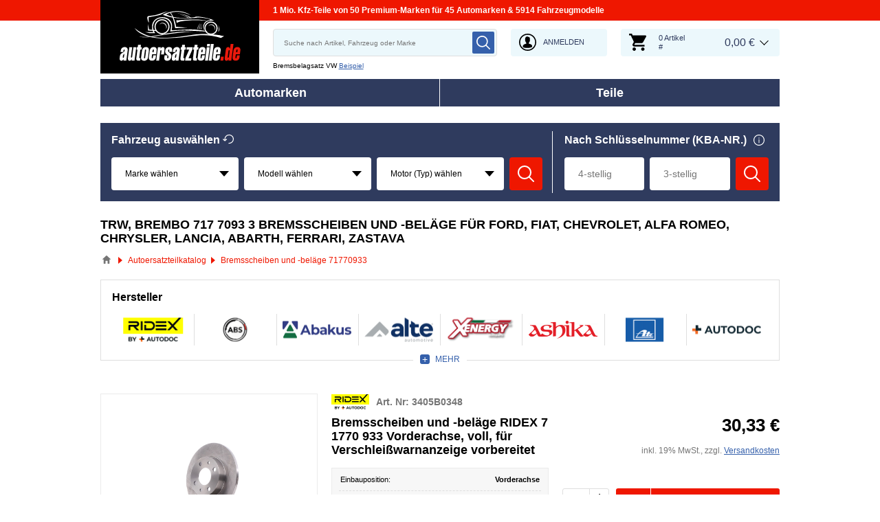

--- FILE ---
content_type: text/html; charset=UTF-8
request_url: https://www.autoersatzteile.de/oen-71770933
body_size: 21593
content:
<!DOCTYPE html>
<html lang="de">
<head>
    <meta charset="utf-8">
    <meta name="viewport" content="width=device-width, initial-scale=1.0">
    <meta name="csrf-token" content="WMuWD3e4xUzFqL8VmDyU49eZz68v5cv8heb9ZuX6">
    <meta name="format-detection" content="telephone=no">
    <link rel="dns-prefetch" href="https://cdn.autoersatzteile.de/">
    <link rel="apple-touch-icon" sizes="180x180" href="/assets/833652/images/apple-touch-icon.png">
    <link rel="icon" type="image/png" sizes="32x32" href="/assets/833652/images/favicon-32x32.png">
    <link rel="icon" type="image/png" sizes="16x16" href="/assets/833652/images/favicon-16x16.png">
    <link rel="mask-icon" href="/assets/833652/images/safari-pinned-tab.svg" color="#5bbad5">
    <meta name="theme-color" content="#ffffff">
    <meta name="robots" content="index, follow">
    <link rel="alternate" hreflang="de" href="https://www.autoersatzteile.de/oen-71770933">
    <link rel="alternate" hreflang="fr-FR" href="https://www.piecesdiscount24.fr/oen-71770933">
    <link rel="alternate" hreflang="en-GB" href="https://www.sparepartstore24.co.uk/oen-71770933">
    <link rel="alternate" hreflang="es-ES" href="https://www.repuestoscoches24.es/oen-71770933">
    <link rel="alternate" hreflang="it-IT" href="https://www.pezzidiricambio24.it/oen-71770933">
    <link rel="alternate" hreflang="de-AT" href="https://www.autoersatzteile24.at/oen-71770933">
    <link rel="alternate" hreflang="de-CH" href="https://www.autoersatzteile24.ch/oen-71770933">
    <link rel="alternate" hreflang="pt-PT" href="https://www.autopecas-online.pt/oen-71770933">
    <link rel="alternate" hreflang="nl" href="https://www.onderdelenshop24.com/oen-71770933">
    <link rel="alternate" hreflang="da-DK" href="https://www.autodele24.com/oen-71770933">
    <link rel="alternate" hreflang="no-NO" href="https://www.topbildeler.co.no/oen-71770933">
    <link rel="alternate" hreflang="fi-FI" href="https://www.autoihinvaraosat.fi/oen-71770933">
    <link rel="alternate" hreflang="sv-SE" href="https://www.bildelar-online.se/oen-71770933">
    <link rel="alternate" hreflang="fr-BE" href="https://www.piecesauto24.be/oen-71770933">
    <link rel="alternate" hreflang="sl-SI" href="https://www.rezervniavtodeli24.si/oen-71770933">
    <link rel="alternate" hreflang="lt-LT" href="https://www.automobiliudalys24.lt/oen-71770933">
    <link rel="alternate" hreflang="lv-LV" href="https://www.avtozapchasti24.lv/oen-71770933">
        <link rel="canonical" href="https://www.autoersatzteile.de/oen-71770933">
    <link rel="next" href="https://www.autoersatzteile.de/oen-71770933?p=2">
    
    <title>71770933 TRW, BREMBO, ATE | 7 1770 933 Bremsscheiben und -beläge ab 12.29 €</title>
    <meta name="description" content="Täglich ⚡ NEUE ANGEBOTE ➤➤➤ Ihre Suche nach OE Teilenummer 7 1770 933 RIDEX, A.B.S., ABAKUS, ALTE AUTOMOTIVE, AP XENERGY, ASHIKA beinhaltet Bremsscheibe, Bremsbeläge, Hochleistungs-Bremsscheibe Ersatzteil für zahlreiche Autos ➤ Günstig Bremsscheiben und -beläge 71770933 auf Lager für FORD, FIAT, CHEVROLET, ALFA ROMEO, CHRYSLER, LANCIA, ABARTH, FERRARI, ZASTAVA ➤ Setzen Sie auf OEM Ersatzteile Hersteller für Ihr Fahrzeug ❗"/>
    <meta name="keywords" content=""/>
    <link href="/assets/833652/css/vendor.css" rel="stylesheet">
    <link href="/assets/833652/css/app.css?id=f890cf1fc4b5d4db46d15ae3a2fa3cb7" rel="stylesheet">
        <!-- a.1 -->

    <!-- Google Tag Manager -->
<script>
    window.dataLayer = window.dataLayer || [];
    dataLayer.push({"event":"page_load","routeName":"oe_number","session_start":1764352739,"visitor_type":"uknown_user","car_id":null,"firstRoute":"oe_number","subentrance_route":"oe_number","pageIndex":1,"exitRoute":"oe_number","user_sessionID":"oxtbaHqJzUJzHUfuZtHW6oQ260pQ3KUMlJkXYeOX","user_id":"guest","BasketID":"bskidWrs0g2QW75u7NDeNc6N5Kn9jjm2paNULE1C23PPf","device_category":"desktop","cid":"0","article_id":[14353617,18350262,18350471,8361104,8344846,8004654,23450785,23451039,18350261,68284,23450997,23450905,23450992,23651726,23876826,23451185,15094682,7998920,7709682,7913099,8202384,16413272,10704362,9126986,21835468],"articleID_set":"14353617%18350262%18350471%8361104%8344846%8004654%23450785%23451039%18350261%68284%23450997%23450905%23450992%23651726%23876826%23451185%15094682%7998920%7709682%7913099%8202384%16413272%10704362%9126986%21835468","genericID":"3405%82","brandID_set":"100015%100016%100001%65%133%39%62%3%199%442%166%100762%383%10721%101378","productCost":"859.96"});
        dataLayer.push({"event":"consent_mode_def","ad_storage_def":"denied","analytics_storage_def":"denied","all_analytics_cookies":"denied","all_marketing_cookies":"denied"});
        dataLayer.push({'random_sessionID': new Date().getTime() + '.' + Math.random().toString(36).substring(5)});
</script>
<script>
    /**
     This code should be called when selecting cookies in the popup... terms-cookies-popup.js
     document.dispatchEvent(new CustomEvent('setTermsCookiesChoose', {detail: choose}));
     */
    document.addEventListener('setTermsCookiesChoose', function (e) {
        dataLayer.push({
            'event': 'consent_mode_option',
            'analytics_storage': e.detail.analyticsDef,
            'ad_storage': e.detail.marketingDef,
            'all_analytics_cookies': e.detail.analyticsGranted,
            'all_marketing_cookies': e.detail.marketingGranted,
        });
    });
</script>

<script>(function (w, d, s, l, i) {
        w[l] = w[l] || [];
        w[l].push({
            'gtm.start':
                new Date().getTime(), event: 'gtm.js'
        });
        var f = d.getElementsByTagName(s)[0],
            j = d.createElement(s), dl = l != 'dataLayer' ? '&l=' + l : '';
        j.async = true;
        j.src =
            'https://www.googletagmanager.com/gtm.js?id=' + i + dl;
        f.parentNode.insertBefore(j, f);
    })(window, document, 'script', 'dataLayer', 'GTM-5HFXB5L');</script>
<!-- End Google Tag Manager -->
    <script src="https://autoersatzteile.app.baqend.com/v1/speedkit/install.js?d=production" async crossorigin="anonymous"></script>
    <!-- a.2 -->

</head>
<body>
<!-- a.3 -->
<div style="display:none" data-session-start></div>

<!-- Google Tag Manager (noscript) -->
<noscript>
    <iframe src="https://www.googletagmanager.com/ns.html?id=GTM-5HFXB5L"
            height="0" width="0" style="display:none;visibility:hidden"></iframe>
</noscript>
<!-- End Google Tag Manager (noscript) -->
<div class="wrapper"
            data-user-id="" data-cart-id="" data-ubi="bskidWrs0g2QW75u7NDeNc6N5Kn9jjm2paNULE1C23PPf" data-cart-count="" data-maker-id="" data-model-id="" data-car-id="" data-404-page="" data-route-name="" data-ab-test-type data-ab-test-group data-ab-test-keys data-ab-test-values
    >
        <header class="header">
        <div class="header__top d-none d-sm-flex">
    <div class="header__headline">
                <div class="header__headline-slog"><b>1 Mio. Kfz-Teile von 50 Premium-Marken für 45 Automarken & 5914 Fahrzeugmodelle</b></div>
    </div>
</div>
<div class="header__content-wrapper" data-header-content>
    <div class="header__content">
        <div class="header__logo">
            <a href="https://www.autoersatzteile.de/">
                <img class="header__logo-image" src="/assets/833652/images/svg/logo/logo_de.svg"
                     alt="Autoersatzteile.de">
                <img class="header__logo-image-fixed" src="/assets/833652/images/svg/logo/logo_de_fixed.svg"
                     alt="">
            </a>
        </div>
        <div class="header__search" data-header-search>
            <div class="header__search-content">
                <form class="autocomplete" method="get" action="https://www.autoersatzteile.de/ersatzteile-suche" data-autocomplete-form>
                    <input value="" aria-label="search" class="autocomplete__input" type="text"
                           name="keyword" placeholder="Suche nach Artikel, Fahrzeug oder Marke"
                           data-search-autocomplete-input autocomplete="off"/>
                    <button class="autocomplete__button" data-search-submit-button>
                        <svg class="base-svg " role="img">
                            <use xlink:href="/assets/833652/svg/icon-sprite-bw.svg#sprite-search-bw-"></use>
                        </svg>
                    </button>
                </form>
                <span class="header__search-close" data-header-search-close>
                    <svg class="base-svg " role="img">
                        <use xlink:href="/assets/833652/svg/icon-sprite-bw.svg#sprite-close-icon-bw-"></use>
                    </svg>
                </span>
                <div class="header__search-info">
    <div class="header__search-info-toggle">
        Bremsbelagsatz VW        <div class="header__search-info-link" data-tooltip-click data-example-tooltip-dropdown>
            <a href="#" data-tooltip-click>Beispiel</a>
            <div class="header__search-info-tooltip" data-example-tooltip-dropdown-container></div>
        </div>
    </div>
</div>
            </div>
        </div>

        <div class="header__search-trigger" data-search-toggle>
            <svg class="base-svg " role="img">
                <use xlink:href="/assets/833652/svg/icon-sprite-bw.svg#sprite-search-bw-"></use>
            </svg>
        </div>
                    <div class="header__auth js-login-popup" data-login-show>
                <svg class="base-svg " role="img">
                    <use xlink:href="/assets/833652/svg/icon-sprite-bw.svg?rev=94077962#sprite-user-icon-bw-"></use>
                </svg>
                <span>Anmelden</span>
            </div>
                <div class="header__cart"
     data-tooltip-hover
     data-header-cart
     data-header-cart-middle
     data-link="https://www.autoersatzteile.de/basket">
    <div class="header__cart-art" data-cart-count="0">
    <svg class="base-svg" role="img">
        <use xlink:href=/assets/833652/svg/icon-sprite-bw.svg#sprite-cart-icon-bw-></use>
    </svg>
    <span data-cart-count-products>0 Artikel<br>#</span>
</div>
<div data-link="https://www.autoersatzteile.de/basket" class="header__cart-price">
    <span>0,00 &euro;</span>
</div>
    </div>
    </div>
</div>
        <nav>
            <ul class="main-menu" data-main-menu>
    <li class="main-menu__item" data-tooltip-hover data-tooltip-mob-hold data-ajax-main-menu="makers">
        <span class="close"></span>
        <a href="https://www.autoersatzteile.de/autohersteller" class="main-menu__title" data-ajax-makers-link>Automarken</a>
    </li>
    <li class="main-menu__item" data-tooltip-hover data-tooltip-mob-hold data-ajax-main-menu="parts">
        <span class="close"></span>
        <a href="https://www.autoersatzteile.de/auto-ersatzteile" class="main-menu__title" data-ajax-parts-link>Teile</a>
    </li>
</ul>
        </nav>
    </header>
                <div class="selector selector--linear  mobile-hide ">
                <div class="selector__car selector__car--empty">
    <span class="selector__car-icons"></span>
    <div class="selector__car-text selector__head-btn  active " data-selector-mobile-btn>
        Fahrzeug auswählen    </div>
</div>
        <div class="selector__wrap" data-selector-wrapper>
        <div class="selector__vehicle"
     data-selector
     data-car-search-selector
     data-car-search-type="header-catalog">
    <div class="selector__title title-h3">
    Fahrzeug auswählen    <div class="selector__reset" data-selector-reset>
        <svg class="base-svg" role="img">
            <use xlink:href="/assets/833652/svg/icon-sprite-bw.svg#sprite-reset-bw-"></use>
        </svg>
    </div>
</div>
    <div class="selector__input-wrapper">
        <form class="selector__vehicle-form" onsubmit="return false;">
    <div class="selector__input" data-selector-maker data-form-row>
    <select name="makerId" aria-label="maker">
        <option value="-1">Marke wählen</option>
    </select>
    <span class="selector__input-numb">1</span>
    <span class="error-tooltip">
    <svg class="base-svg " role="img"><use xlink:href="/assets/833652/svg/icon-sprite-bw.svg#sprite-warning-bw-"></use></svg>
    <span data-error-message></span>
</span>
</div>
<div class="selector__input" data-selector-model data-form-row>
    <select name="modelId" aria-label="model">
        <option value="-1">Modell wählen</option>
    </select>
    <span class="selector__input-numb">2</span>
    <span class="error-tooltip">
    <svg class="base-svg " role="img"><use xlink:href="/assets/833652/svg/icon-sprite-bw.svg#sprite-warning-bw-"></use></svg>
    <span data-error-message></span>
</span>
</div>
<div class="selector__input" data-selector-car data-form-row>
    <select name="carId" aria-label="car">
        <option value="-1">Motor (Typ) wählen</option>
    </select>
    <span class="selector__input-numb">3</span>
    <span class="error-tooltip">
    <svg class="base-svg " role="img"><use xlink:href="/assets/833652/svg/icon-sprite-bw.svg#sprite-warning-bw-"></use></svg>
    <span data-error-message></span>
</span>
</div>
        <a href="#" class="selector__button" data-selector-button>
        <svg class="base-svg" role="img">
            <use xlink:href="/assets/833652/svg/icon-sprite-bw.svg#sprite-search-bw-"></use>
        </svg>
        <span>Suchen</span>
    </a>
</form>    </div>
</div>
<div class="selector__kba">
    <div class="selector__title title-h3">
        Nach Schlüsselnummer (KBA-NR.)        <div class="selector__info" data-tooltip-click>
            <span class="selector__info-icon">
                <img src="/assets/833652/images/svg/info-w.svg" alt="SCHLÜSSELNUMMER (KBA-NR.) FORD, FIAT, CHEVROLET, ALFA ROMEO, CHRYSLER, LANCIA, ABARTH, FERRARI, ZASTAVA 7 1770 933 Ersatzteile online suchen">
            </span>
            <div class="selector__info-tooltip">
                <a href="#" class="close"></a>
                <div class="title"
                     data-text-modify="append-text"
                     data-append-text="Nach Schlüsselnummer"></div>
                <div class="image"
                     data-text-modify="append-img"
                     data-append-img-src="/assets/833652/images/beispiel.png"
                     data-append-img-alt=""></div>
            </div>
        </div>
    </div>
    <div class="selector__kba-wrap" data-selector-number>
        <form class="selector__kba-form" onsubmit="return false;">
    <div class="selector__input-wrap" data-selector-number-kba1 data-form-row>
        <input class="selector__kba-input"
               type="text"
               aria-label="kba1"
               name="kba[]"
               id="kba1"
               placeholder="4-stellig"
               maxlength="4"
               value="">
        <span class="error-tooltip">
        <svg role="img" class="base-svg">
            <use xlink:href="/assets/833652/svg/icon-sprite-bw.svg#sprite-warning-bw-"></use>
        </svg>
        <span data-error-message></span>
    </span>
    </div>
    <div class="selector__input-wrap" data-selector-number-kba2 data-form-row>
        <input class="selector__kba-input"
               type="text"
               aria-label="kba2"
               name="kba[]"
               id="kba2"
               placeholder="3-stellig"
               maxlength="3"
               value="">
    </div>
        <a href="#" class="selector__button" data-selector-number-button>
        <svg class="base-svg" role="img">
            <use xlink:href="/assets/833652/svg/icon-sprite-bw.svg#sprite-search-bw-"></use>
        </svg>
        <span>Suchen</span>
    </a>
</form>    </div>
</div>
    </div>
</div>
            <main class="listing-page" id="main" role="main" data-ajax-listing-page>
            <h1 class="title-page">TRW, BREMBO 717 7093 3 Bremsscheiben und -beläge für FORD, FIAT, CHEVROLET, ALFA ROMEO, CHRYSLER, LANCIA, ABARTH, FERRARI, ZASTAVA</h1>

    <div class="breadcrumbs">
        <script type="application/ld+json">{
    "@context": "https://schema.org",
    "@type": "BreadcrumbList",
    "itemListElement": [
        {
            "@type": "ListItem",
            "position": 1,
            "item": {
                "@type": "Thing",
                "name": "Autoersatzteile",
                "@id": "https://www.autoersatzteile.de/"
            }
        },
        {
            "@type": "ListItem",
            "position": 2,
            "item": {
                "@type": "Thing",
                "name": "Autoersatzteilkatalog",
                "@id": "https://www.autoersatzteile.de/auto-ersatzteile"
            }
        },
        {
            "@type": "ListItem",
            "position": 3,
            "item": {
                "@type": "Thing",
                "name": "Bremsscheiben und -beläge 71770933"
            }
        }
    ]
}</script>                    <div class="breadcrumbs__item">
                                    <a href="https://www.autoersatzteile.de/" class="breadcrumbs__link">
                        <span><img src="/assets/833652/images/svg/home.svg" alt="Autoersatzteile"></span>
                    </a>                            </div>
                    <div class="breadcrumbs__item">
                                    <a href="https://www.autoersatzteile.de/auto-ersatzteile" class="breadcrumbs__link">
                        <span>Autoersatzteilkatalog</span>
                    </a>                            </div>
                    <div class="breadcrumbs__item">
                                    <a class="breadcrumbs__defcur"><span>Bremsscheiben und -beläge 71770933</span></a>
                            </div>
            </div>

    
            <form class="listing-filters__forms" action="https://www.autoersatzteile.de/oen-71770933" data-filter-form method="get">
            <div class="top-brands top-brands--grid">
        <div class="top-brands__title">Hersteller</div>
        <ul class="top-brands__list top-brands__list--grid" data-top-brands-grid>
                            <li class="top-brands__item">
                    <input data-filter-item-change class="top-brands__checkbox"
                            type="checkbox"                            name="brand[]"
                           value="100015" id="brand-1"
                           data-filter-id="brand"
                           data-filter-value="100015"
                                               >
                    <label class="top-brands__label" for="brand-1">
                        <img class="lazyload"
                             data-srcset="https://cdn.autoersatzteile.de/brands/thumbs/100015.png?m=3 1x, https://cdn.autoersatzteile.de/brands/thumbs/100015.png?m=2 2x"
                             srcset="https://www.autoersatzteile.de/lazyload.php?width=46&amp;height=46"
                             src="https://cdn.autoersatzteile.de/brands/thumbs/100015.png?m=0"
                             alt="RIDEX">
                    </label>
                </li>
                            <li class="top-brands__item">
                    <input data-filter-item-change class="top-brands__checkbox"
                            type="checkbox"                            name="brand[]"
                           value="442" id="brand-2"
                           data-filter-id="brand"
                           data-filter-value="442"
                                               >
                    <label class="top-brands__label" for="brand-2">
                        <img class="lazyload"
                             data-srcset="https://cdn.autoersatzteile.de/brands/thumbs/442.png?m=3 1x, https://cdn.autoersatzteile.de/brands/thumbs/442.png?m=2 2x"
                             srcset="https://www.autoersatzteile.de/lazyload.php?width=46&amp;height=46"
                             src="https://cdn.autoersatzteile.de/brands/thumbs/442.png?m=0"
                             alt="A.B.S.">
                    </label>
                </li>
                            <li class="top-brands__item">
                    <input data-filter-item-change class="top-brands__checkbox"
                            type="checkbox"                            name="brand[]"
                           value="11307" id="brand-3"
                           data-filter-id="brand"
                           data-filter-value="11307"
                                               >
                    <label class="top-brands__label" for="brand-3">
                        <img class="lazyload"
                             data-srcset="https://cdn.autoersatzteile.de/brands/thumbs/11307.png?m=3 1x, https://cdn.autoersatzteile.de/brands/thumbs/11307.png?m=2 2x"
                             srcset="https://www.autoersatzteile.de/lazyload.php?width=46&amp;height=46"
                             src="https://cdn.autoersatzteile.de/brands/thumbs/11307.png?m=0"
                             alt="ABAKUS">
                    </label>
                </li>
                            <li class="top-brands__item">
                    <input data-filter-item-change class="top-brands__checkbox"
                            type="checkbox"                            name="brand[]"
                           value="5627" id="brand-4"
                           data-filter-id="brand"
                           data-filter-value="5627"
                                               >
                    <label class="top-brands__label" for="brand-4">
                        <img class="lazyload"
                             data-srcset="https://cdn.autoersatzteile.de/brands/thumbs/5627.png?m=3 1x, https://cdn.autoersatzteile.de/brands/thumbs/5627.png?m=2 2x"
                             srcset="https://www.autoersatzteile.de/lazyload.php?width=46&amp;height=46"
                             src="https://cdn.autoersatzteile.de/brands/thumbs/5627.png?m=0"
                             alt="ALTE AUTOMOTIVE">
                    </label>
                </li>
                            <li class="top-brands__item">
                    <input data-filter-item-change class="top-brands__checkbox"
                            type="checkbox"                            name="brand[]"
                           value="4975" id="brand-5"
                           data-filter-id="brand"
                           data-filter-value="4975"
                                               >
                    <label class="top-brands__label" for="brand-5">
                        <img class="lazyload"
                             data-srcset="https://cdn.autoersatzteile.de/brands/thumbs/4975.png?m=3 1x, https://cdn.autoersatzteile.de/brands/thumbs/4975.png?m=2 2x"
                             srcset="https://www.autoersatzteile.de/lazyload.php?width=46&amp;height=46"
                             src="https://cdn.autoersatzteile.de/brands/thumbs/4975.png?m=0"
                             alt="AP XENERGY">
                    </label>
                </li>
                            <li class="top-brands__item">
                    <input data-filter-item-change class="top-brands__checkbox"
                            type="checkbox"                            name="brand[]"
                           value="10029" id="brand-6"
                           data-filter-id="brand"
                           data-filter-value="10029"
                                               >
                    <label class="top-brands__label" for="brand-6">
                        <img class="lazyload"
                             data-srcset="https://cdn.autoersatzteile.de/brands/thumbs/10029.png?m=3 1x, https://cdn.autoersatzteile.de/brands/thumbs/10029.png?m=2 2x"
                             srcset="https://www.autoersatzteile.de/lazyload.php?width=46&amp;height=46"
                             src="https://cdn.autoersatzteile.de/brands/thumbs/10029.png?m=0"
                             alt="ASHIKA">
                    </label>
                </li>
                            <li class="top-brands__item">
                    <input data-filter-item-change class="top-brands__checkbox"
                            type="checkbox"                            name="brand[]"
                           value="3" id="brand-7"
                           data-filter-id="brand"
                           data-filter-value="3"
                                               >
                    <label class="top-brands__label" for="brand-7">
                        <img class="lazyload"
                             data-srcset="https://cdn.autoersatzteile.de/brands/thumbs/3.png?m=3 1x, https://cdn.autoersatzteile.de/brands/thumbs/3.png?m=2 2x"
                             srcset="https://www.autoersatzteile.de/lazyload.php?width=46&amp;height=46"
                             src="https://cdn.autoersatzteile.de/brands/thumbs/3.png?m=0"
                             alt="ATE">
                    </label>
                </li>
                            <li class="top-brands__item">
                    <input data-filter-item-change class="top-brands__checkbox"
                            type="checkbox"                            name="brand[]"
                           value="100016" id="brand-8"
                           data-filter-id="brand"
                           data-filter-value="100016"
                                               >
                    <label class="top-brands__label" for="brand-8">
                        <img class="lazyload"
                             data-srcset="https://cdn.autoersatzteile.de/brands/thumbs/100016.png?m=3 1x, https://cdn.autoersatzteile.de/brands/thumbs/100016.png?m=2 2x"
                             srcset="https://www.autoersatzteile.de/lazyload.php?width=46&amp;height=46"
                             src="https://cdn.autoersatzteile.de/brands/thumbs/100016.png?m=0"
                             alt="AUTODOC">
                    </label>
                </li>
                            <li class="top-brands__item">
                    <input data-filter-item-change class="top-brands__checkbox"
                            type="checkbox"                            name="brand[]"
                           value="10565" id="brand-9"
                           data-filter-id="brand"
                           data-filter-value="10565"
                                               >
                    <label class="top-brands__label" for="brand-9">
                        <img class="lazyload"
                             data-srcset="https://cdn.autoersatzteile.de/brands/thumbs/10565.png?m=3 1x, https://cdn.autoersatzteile.de/brands/thumbs/10565.png?m=2 2x"
                             srcset="https://www.autoersatzteile.de/lazyload.php?width=46&amp;height=46"
                             src="https://cdn.autoersatzteile.de/brands/thumbs/10565.png?m=0"
                             alt="BLUE PRINT">
                    </label>
                </li>
                            <li class="top-brands__item">
                    <input data-filter-item-change class="top-brands__checkbox"
                            type="checkbox"                            name="brand[]"
                           value="77" id="brand-10"
                           data-filter-id="brand"
                           data-filter-value="77"
                                               >
                    <label class="top-brands__label" for="brand-10">
                        <img class="lazyload"
                             data-srcset="https://cdn.autoersatzteile.de/brands/thumbs/77.png?m=3 1x, https://cdn.autoersatzteile.de/brands/thumbs/77.png?m=2 2x"
                             srcset="https://www.autoersatzteile.de/lazyload.php?width=46&amp;height=46"
                             src="https://cdn.autoersatzteile.de/brands/thumbs/77.png?m=0"
                             alt="BORG & BECK">
                    </label>
                </li>
                            <li class="top-brands__item">
                    <input data-filter-item-change class="top-brands__checkbox"
                            type="checkbox"                            name="brand[]"
                           value="10205" id="brand-11"
                           data-filter-id="brand"
                           data-filter-value="10205"
                                               >
                    <label class="top-brands__label" for="brand-11">
                        <img class="lazyload"
                             data-srcset="https://cdn.autoersatzteile.de/brands/thumbs/10205.png?m=3 1x, https://cdn.autoersatzteile.de/brands/thumbs/10205.png?m=2 2x"
                             srcset="https://www.autoersatzteile.de/lazyload.php?width=46&amp;height=46"
                             src="https://cdn.autoersatzteile.de/brands/thumbs/10205.png?m=0"
                             alt="BRECK">
                    </label>
                </li>
                            <li class="top-brands__item">
                    <input data-filter-item-change class="top-brands__checkbox"
                            type="checkbox"                            name="brand[]"
                           value="65" id="brand-12"
                           data-filter-id="brand"
                           data-filter-value="65"
                                               >
                    <label class="top-brands__label" for="brand-12">
                        <img class="lazyload"
                             data-srcset="https://cdn.autoersatzteile.de/brands/thumbs/65.png?m=3 1x, https://cdn.autoersatzteile.de/brands/thumbs/65.png?m=2 2x"
                             srcset="https://www.autoersatzteile.de/lazyload.php?width=46&amp;height=46"
                             src="https://cdn.autoersatzteile.de/brands/thumbs/65.png?m=0"
                             alt="BREMBO">
                    </label>
                </li>
                            <li class="top-brands__item">
                    <input data-filter-item-change class="top-brands__checkbox"
                            type="checkbox"                            name="brand[]"
                           value="11047" id="brand-13"
                           data-filter-id="brand"
                           data-filter-value="11047"
                                               >
                    <label class="top-brands__label" for="brand-13">
                        <img class="lazyload"
                             data-srcset="https://cdn.autoersatzteile.de/brands/thumbs/11047.png?m=3 1x, https://cdn.autoersatzteile.de/brands/thumbs/11047.png?m=2 2x"
                             srcset="https://www.autoersatzteile.de/lazyload.php?width=46&amp;height=46"
                             src="https://cdn.autoersatzteile.de/brands/thumbs/11047.png?m=0"
                             alt="BSG">
                    </label>
                </li>
                            <li class="top-brands__item">
                    <input data-filter-item-change class="top-brands__checkbox"
                            type="checkbox"                            name="brand[]"
                           value="448" id="brand-14"
                           data-filter-id="brand"
                           data-filter-value="448"
                                               >
                    <label class="top-brands__label" for="brand-14">
                        <img class="lazyload"
                             data-srcset="https://cdn.autoersatzteile.de/brands/thumbs/448.png?m=3 1x, https://cdn.autoersatzteile.de/brands/thumbs/448.png?m=2 2x"
                             srcset="https://www.autoersatzteile.de/lazyload.php?width=46&amp;height=46"
                             src="https://cdn.autoersatzteile.de/brands/thumbs/448.png?m=0"
                             alt="Barum">
                    </label>
                </li>
                            <li class="top-brands__item">
                    <input data-filter-item-change class="top-brands__checkbox"
                            type="checkbox"                            name="brand[]"
                           value="43" id="brand-15"
                           data-filter-id="brand"
                           data-filter-value="43"
                                               >
                    <label class="top-brands__label" for="brand-15">
                        <img class="lazyload"
                             data-srcset="https://cdn.autoersatzteile.de/brands/thumbs/43.png?m=3 1x, https://cdn.autoersatzteile.de/brands/thumbs/43.png?m=2 2x"
                             srcset="https://www.autoersatzteile.de/lazyload.php?width=46&amp;height=46"
                             src="https://cdn.autoersatzteile.de/brands/thumbs/43.png?m=0"
                             alt="CHAMPION">
                    </label>
                </li>
                            <li class="top-brands__item">
                    <input data-filter-item-change class="top-brands__checkbox"
                            type="checkbox"                            name="brand[]"
                           value="6479" id="brand-16"
                           data-filter-id="brand"
                           data-filter-value="6479"
                                               >
                    <label class="top-brands__label" for="brand-16">
                        <img class="lazyload"
                             data-srcset="https://cdn.autoersatzteile.de/brands/thumbs/6479.png?m=3 1x, https://cdn.autoersatzteile.de/brands/thumbs/6479.png?m=2 2x"
                             srcset="https://www.autoersatzteile.de/lazyload.php?width=46&amp;height=46"
                             src="https://cdn.autoersatzteile.de/brands/thumbs/6479.png?m=0"
                             alt="DACO Germany">
                    </label>
                </li>
                            <li class="top-brands__item">
                    <input data-filter-item-change class="top-brands__checkbox"
                            type="checkbox"                            name="brand[]"
                           value="89" id="brand-17"
                           data-filter-id="brand"
                           data-filter-value="89"
                                               >
                    <label class="top-brands__label" for="brand-17">
                        <img class="lazyload"
                             data-srcset="https://cdn.autoersatzteile.de/brands/thumbs/89.png?m=3 1x, https://cdn.autoersatzteile.de/brands/thumbs/89.png?m=2 2x"
                             srcset="https://www.autoersatzteile.de/lazyload.php?width=46&amp;height=46"
                             src="https://cdn.autoersatzteile.de/brands/thumbs/89.png?m=0"
                             alt="DELPHI">
                    </label>
                </li>
                            <li class="top-brands__item">
                    <input data-filter-item-change class="top-brands__checkbox"
                            type="checkbox"                            name="brand[]"
                           value="383" id="brand-18"
                           data-filter-id="brand"
                           data-filter-value="383"
                                               >
                    <label class="top-brands__label" for="brand-18">
                        <img class="lazyload"
                             data-srcset="https://cdn.autoersatzteile.de/brands/thumbs/383.png?m=3 1x, https://cdn.autoersatzteile.de/brands/thumbs/383.png?m=2 2x"
                             srcset="https://www.autoersatzteile.de/lazyload.php?width=46&amp;height=46"
                             src="https://cdn.autoersatzteile.de/brands/thumbs/383.png?m=0"
                             alt="DENCKERMANN">
                    </label>
                </li>
                            <li class="top-brands__item">
                    <input data-filter-item-change class="top-brands__checkbox"
                            type="checkbox"                            name="brand[]"
                           value="11893" id="brand-19"
                           data-filter-id="brand"
                           data-filter-value="11893"
                                               >
                    <label class="top-brands__label" for="brand-19">
                        <img class="lazyload"
                             data-srcset="https://cdn.autoersatzteile.de/brands/thumbs/11893.png?m=3 1x, https://cdn.autoersatzteile.de/brands/thumbs/11893.png?m=2 2x"
                             srcset="https://www.autoersatzteile.de/lazyload.php?width=46&amp;height=46"
                             src="https://cdn.autoersatzteile.de/brands/thumbs/11893.png?m=0"
                             alt="FAST">
                    </label>
                </li>
                            <li class="top-brands__item">
                    <input data-filter-item-change class="top-brands__checkbox"
                            type="checkbox"                            name="brand[]"
                           value="101" id="brand-20"
                           data-filter-id="brand"
                           data-filter-value="101"
                                               >
                    <label class="top-brands__label" for="brand-20">
                        <img class="lazyload"
                             data-srcset="https://cdn.autoersatzteile.de/brands/thumbs/101.png?m=3 1x, https://cdn.autoersatzteile.de/brands/thumbs/101.png?m=2 2x"
                             srcset="https://www.autoersatzteile.de/lazyload.php?width=46&amp;height=46"
                             src="https://cdn.autoersatzteile.de/brands/thumbs/101.png?m=0"
                             alt="FEBI BILSTEIN">
                    </label>
                </li>
                            <li class="top-brands__item">
                    <input data-filter-item-change class="top-brands__checkbox"
                            type="checkbox"                            name="brand[]"
                           value="62" id="brand-21"
                           data-filter-id="brand"
                           data-filter-value="62"
                                               >
                    <label class="top-brands__label" for="brand-21">
                        <img class="lazyload"
                             data-srcset="https://cdn.autoersatzteile.de/brands/thumbs/62.png?m=3 1x, https://cdn.autoersatzteile.de/brands/thumbs/62.png?m=2 2x"
                             srcset="https://www.autoersatzteile.de/lazyload.php?width=46&amp;height=46"
                             src="https://cdn.autoersatzteile.de/brands/thumbs/62.png?m=0"
                             alt="FERODO">
                    </label>
                </li>
                            <li class="top-brands__item">
                    <input data-filter-item-change class="top-brands__checkbox"
                            type="checkbox"                            name="brand[]"
                           value="4887" id="brand-22"
                           data-filter-id="brand"
                           data-filter-value="4887"
                                               >
                    <label class="top-brands__label" for="brand-22">
                        <img class="lazyload"
                             data-srcset="https://cdn.autoersatzteile.de/brands/thumbs/4887.png?m=3 1x, https://cdn.autoersatzteile.de/brands/thumbs/4887.png?m=2 2x"
                             srcset="https://www.autoersatzteile.de/lazyload.php?width=46&amp;height=46"
                             src="https://cdn.autoersatzteile.de/brands/thumbs/4887.png?m=0"
                             alt="FOMAR Friction">
                    </label>
                </li>
                            <li class="top-brands__item">
                    <input data-filter-item-change class="top-brands__checkbox"
                            type="checkbox"                            name="brand[]"
                           value="10103" id="brand-23"
                           data-filter-id="brand"
                           data-filter-value="10103"
                                               >
                    <label class="top-brands__label" for="brand-23">
                        <img class="lazyload"
                             data-srcset="https://cdn.autoersatzteile.de/brands/thumbs/10103.png?m=3 1x, https://cdn.autoersatzteile.de/brands/thumbs/10103.png?m=2 2x"
                             srcset="https://www.autoersatzteile.de/lazyload.php?width=46&amp;height=46"
                             src="https://cdn.autoersatzteile.de/brands/thumbs/10103.png?m=0"
                             alt="FREMAX">
                    </label>
                </li>
                            <li class="top-brands__item">
                    <input data-filter-item-change class="top-brands__checkbox"
                            type="checkbox"                            name="brand[]"
                           value="54" id="brand-24"
                           data-filter-id="brand"
                           data-filter-value="54"
                                               >
                    <label class="top-brands__label" for="brand-24">
                        <img class="lazyload"
                             data-srcset="https://cdn.autoersatzteile.de/brands/thumbs/54.png?m=3 1x, https://cdn.autoersatzteile.de/brands/thumbs/54.png?m=2 2x"
                             srcset="https://www.autoersatzteile.de/lazyload.php?width=46&amp;height=46"
                             src="https://cdn.autoersatzteile.de/brands/thumbs/54.png?m=0"
                             alt="FTE">
                    </label>
                </li>
                            <li class="top-brands__item">
                    <input data-filter-item-change class="top-brands__checkbox"
                            type="checkbox"                            name="brand[]"
                           value="4931" id="brand-25"
                           data-filter-id="brand"
                           data-filter-value="4931"
                                               >
                    <label class="top-brands__label" for="brand-25">
                        <img class="lazyload"
                             data-srcset="https://cdn.autoersatzteile.de/brands/thumbs/4931.png?m=3 1x, https://cdn.autoersatzteile.de/brands/thumbs/4931.png?m=2 2x"
                             srcset="https://www.autoersatzteile.de/lazyload.php?width=46&amp;height=46"
                             src="https://cdn.autoersatzteile.de/brands/thumbs/4931.png?m=0"
                             alt="GH">
                    </label>
                </li>
                            <li class="top-brands__item">
                    <input data-filter-item-change class="top-brands__checkbox"
                            type="checkbox"                            name="brand[]"
                           value="100652" id="brand-26"
                           data-filter-id="brand"
                           data-filter-value="100652"
                                               >
                    <label class="top-brands__label" for="brand-26">
                        <img class="lazyload"
                             data-srcset="https://cdn.autoersatzteile.de/brands/thumbs/100652.png?m=3 1x, https://cdn.autoersatzteile.de/brands/thumbs/100652.png?m=2 2x"
                             srcset="https://www.autoersatzteile.de/lazyload.php?width=46&amp;height=46"
                             src="https://cdn.autoersatzteile.de/brands/thumbs/100652.png?m=0"
                             alt="HART">
                    </label>
                </li>
                            <li class="top-brands__item">
                    <input data-filter-item-change class="top-brands__checkbox"
                            type="checkbox"                            name="brand[]"
                           value="2" id="brand-27"
                           data-filter-id="brand"
                           data-filter-value="2"
                                               >
                    <label class="top-brands__label" for="brand-27">
                        <img class="lazyload"
                             data-srcset="https://cdn.autoersatzteile.de/brands/thumbs/2.png?m=3 1x, https://cdn.autoersatzteile.de/brands/thumbs/2.png?m=2 2x"
                             srcset="https://www.autoersatzteile.de/lazyload.php?width=46&amp;height=46"
                             src="https://cdn.autoersatzteile.de/brands/thumbs/2.png?m=0"
                             alt="HELLA">
                    </label>
                </li>
                            <li class="top-brands__item">
                    <input data-filter-item-change class="top-brands__checkbox"
                            type="checkbox"                            name="brand[]"
                           value="6265" id="brand-28"
                           data-filter-id="brand"
                           data-filter-value="6265"
                                               >
                    <label class="top-brands__label" for="brand-28">
                        <img class="lazyload"
                             data-srcset="https://cdn.autoersatzteile.de/brands/thumbs/6265.png?m=3 1x, https://cdn.autoersatzteile.de/brands/thumbs/6265.png?m=2 2x"
                             srcset="https://www.autoersatzteile.de/lazyload.php?width=46&amp;height=46"
                             src="https://cdn.autoersatzteile.de/brands/thumbs/6265.png?m=0"
                             alt="Hi-Q">
                    </label>
                </li>
                            <li class="top-brands__item">
                    <input data-filter-item-change class="top-brands__checkbox"
                            type="checkbox"                            name="brand[]"
                           value="193" id="brand-29"
                           data-filter-id="brand"
                           data-filter-value="193"
                                               >
                    <label class="top-brands__label" for="brand-29">
                        <img class="lazyload"
                             data-srcset="https://cdn.autoersatzteile.de/brands/thumbs/193.png?m=3 1x, https://cdn.autoersatzteile.de/brands/thumbs/193.png?m=2 2x"
                             srcset="https://www.autoersatzteile.de/lazyload.php?width=46&amp;height=46"
                             src="https://cdn.autoersatzteile.de/brands/thumbs/193.png?m=0"
                             alt="JAPANPARTS">
                    </label>
                </li>
                            <li class="top-brands__item">
                    <input data-filter-item-change class="top-brands__checkbox"
                            type="checkbox"                            name="brand[]"
                           value="10914" id="brand-30"
                           data-filter-id="brand"
                           data-filter-value="10914"
                                               >
                    <label class="top-brands__label" for="brand-30">
                        <img class="lazyload"
                             data-srcset="https://cdn.autoersatzteile.de/brands/thumbs/10914.png?m=3 1x, https://cdn.autoersatzteile.de/brands/thumbs/10914.png?m=2 2x"
                             srcset="https://www.autoersatzteile.de/lazyload.php?width=46&amp;height=46"
                             src="https://cdn.autoersatzteile.de/brands/thumbs/10914.png?m=0"
                             alt="JAPKO">
                    </label>
                </li>
                            <li class="top-brands__item">
                    <input data-filter-item-change class="top-brands__checkbox"
                            type="checkbox"                            name="brand[]"
                           value="10180" id="brand-31"
                           data-filter-id="brand"
                           data-filter-value="10180"
                                               >
                    <label class="top-brands__label" for="brand-31">
                        <img class="lazyload"
                             data-srcset="https://cdn.autoersatzteile.de/brands/thumbs/10180.png?m=3 1x, https://cdn.autoersatzteile.de/brands/thumbs/10180.png?m=2 2x"
                             srcset="https://www.autoersatzteile.de/lazyload.php?width=46&amp;height=46"
                             src="https://cdn.autoersatzteile.de/brands/thumbs/10180.png?m=0"
                             alt="JP GROUP">
                    </label>
                </li>
                            <li class="top-brands__item">
                    <input data-filter-item-change class="top-brands__checkbox"
                            type="checkbox"                            name="brand[]"
                           value="6985" id="brand-32"
                           data-filter-id="brand"
                           data-filter-value="6985"
                                               >
                    <label class="top-brands__label" for="brand-32">
                        <img class="lazyload"
                             data-srcset="https://cdn.autoersatzteile.de/brands/thumbs/6985.png?m=3 1x, https://cdn.autoersatzteile.de/brands/thumbs/6985.png?m=2 2x"
                             srcset="https://www.autoersatzteile.de/lazyload.php?width=46&amp;height=46"
                             src="https://cdn.autoersatzteile.de/brands/thumbs/6985.png?m=0"
                             alt="JPN">
                    </label>
                </li>
                            <li class="top-brands__item">
                    <input data-filter-item-change class="top-brands__checkbox"
                            type="checkbox"                            name="brand[]"
                           value="48" id="brand-33"
                           data-filter-id="brand"
                           data-filter-value="48"
                                               >
                    <label class="top-brands__label" for="brand-33">
                        <img class="lazyload"
                             data-srcset="https://cdn.autoersatzteile.de/brands/thumbs/48.png?m=3 1x, https://cdn.autoersatzteile.de/brands/thumbs/48.png?m=2 2x"
                             srcset="https://www.autoersatzteile.de/lazyload.php?width=46&amp;height=46"
                             src="https://cdn.autoersatzteile.de/brands/thumbs/48.png?m=0"
                             alt="JURID">
                    </label>
                </li>
                            <li class="top-brands__item">
                    <input data-filter-item-change class="top-brands__checkbox"
                            type="checkbox"                            name="brand[]"
                           value="381" id="brand-34"
                           data-filter-id="brand"
                           data-filter-value="381"
                                               >
                    <label class="top-brands__label" for="brand-34">
                        <img class="lazyload"
                             data-srcset="https://cdn.autoersatzteile.de/brands/thumbs/381.png?m=3 1x, https://cdn.autoersatzteile.de/brands/thumbs/381.png?m=2 2x"
                             srcset="https://www.autoersatzteile.de/lazyload.php?width=46&amp;height=46"
                             src="https://cdn.autoersatzteile.de/brands/thumbs/381.png?m=0"
                             alt="KAMOKA">
                    </label>
                </li>
                            <li class="top-brands__item">
                    <input data-filter-item-change class="top-brands__checkbox"
                            type="checkbox"                            name="brand[]"
                           value="484" id="brand-35"
                           data-filter-id="brand"
                           data-filter-value="484"
                                               >
                    <label class="top-brands__label" for="brand-35">
                        <img class="lazyload"
                             data-srcset="https://cdn.autoersatzteile.de/brands/thumbs/484.png?m=3 1x, https://cdn.autoersatzteile.de/brands/thumbs/484.png?m=2 2x"
                             srcset="https://www.autoersatzteile.de/lazyload.php?width=46&amp;height=46"
                             src="https://cdn.autoersatzteile.de/brands/thumbs/484.png?m=0"
                             alt="KAVO PARTS">
                    </label>
                </li>
                            <li class="top-brands__item">
                    <input data-filter-item-change class="top-brands__checkbox"
                            type="checkbox"                            name="brand[]"
                           value="11160" id="brand-36"
                           data-filter-id="brand"
                           data-filter-value="11160"
                                               >
                    <label class="top-brands__label" for="brand-36">
                        <img class="lazyload"
                             data-srcset="https://cdn.autoersatzteile.de/brands/thumbs/11160.png?m=3 1x, https://cdn.autoersatzteile.de/brands/thumbs/11160.png?m=2 2x"
                             srcset="https://www.autoersatzteile.de/lazyload.php?width=46&amp;height=46"
                             src="https://cdn.autoersatzteile.de/brands/thumbs/11160.png?m=0"
                             alt="KRAFT">
                    </label>
                </li>
                            <li class="top-brands__item">
                    <input data-filter-item-change class="top-brands__checkbox"
                            type="checkbox"                            name="brand[]"
                           value="480" id="brand-37"
                           data-filter-id="brand"
                           data-filter-value="480"
                                               >
                    <label class="top-brands__label" for="brand-37">
                        <img class="lazyload"
                             data-srcset="https://cdn.autoersatzteile.de/brands/thumbs/480.png?m=3 1x, https://cdn.autoersatzteile.de/brands/thumbs/480.png?m=2 2x"
                             srcset="https://www.autoersatzteile.de/lazyload.php?width=46&amp;height=46"
                             src="https://cdn.autoersatzteile.de/brands/thumbs/480.png?m=0"
                             alt="LPR">
                    </label>
                </li>
                            <li class="top-brands__item">
                    <input data-filter-item-change class="top-brands__checkbox"
                            type="checkbox"                            name="brand[]"
                           value="95" id="brand-38"
                           data-filter-id="brand"
                           data-filter-value="95"
                                               >
                    <label class="top-brands__label" for="brand-38">
                        <img class="lazyload"
                             data-srcset="https://cdn.autoersatzteile.de/brands/thumbs/95.png?m=3 1x, https://cdn.autoersatzteile.de/brands/thumbs/95.png?m=2 2x"
                             srcset="https://www.autoersatzteile.de/lazyload.php?width=46&amp;height=46"
                             src="https://cdn.autoersatzteile.de/brands/thumbs/95.png?m=0"
                             alt="MAGNETI MARELLI">
                    </label>
                </li>
                            <li class="top-brands__item">
                    <input data-filter-item-change class="top-brands__checkbox"
                            type="checkbox"                            name="brand[]"
                           value="133" id="brand-39"
                           data-filter-id="brand"
                           data-filter-value="133"
                                               >
                    <label class="top-brands__label" for="brand-39">
                        <img class="lazyload"
                             data-srcset="https://cdn.autoersatzteile.de/brands/thumbs/133.png?m=3 1x, https://cdn.autoersatzteile.de/brands/thumbs/133.png?m=2 2x"
                             srcset="https://www.autoersatzteile.de/lazyload.php?width=46&amp;height=46"
                             src="https://cdn.autoersatzteile.de/brands/thumbs/133.png?m=0"
                             alt="MAPCO">
                    </label>
                </li>
                            <li class="top-brands__item">
                    <input data-filter-item-change class="top-brands__checkbox"
                            type="checkbox"                            name="brand[]"
                           value="10583" id="brand-40"
                           data-filter-id="brand"
                           data-filter-value="10583"
                                               >
                    <label class="top-brands__label" for="brand-40">
                        <img class="lazyload"
                             data-srcset="https://cdn.autoersatzteile.de/brands/thumbs/10583.png?m=3 1x, https://cdn.autoersatzteile.de/brands/thumbs/10583.png?m=2 2x"
                             srcset="https://www.autoersatzteile.de/lazyload.php?width=46&amp;height=46"
                             src="https://cdn.autoersatzteile.de/brands/thumbs/10583.png?m=0"
                             alt="MASTER-SPORT">
                    </label>
                </li>
                            <li class="top-brands__item">
                    <input data-filter-item-change class="top-brands__checkbox"
                            type="checkbox"                            name="brand[]"
                           value="10721" id="brand-41"
                           data-filter-id="brand"
                           data-filter-value="10721"
                                               >
                    <label class="top-brands__label" for="brand-41">
                        <img class="lazyload"
                             data-srcset="https://cdn.autoersatzteile.de/brands/thumbs/10721.png?m=3 1x, https://cdn.autoersatzteile.de/brands/thumbs/10721.png?m=2 2x"
                             srcset="https://www.autoersatzteile.de/lazyload.php?width=46&amp;height=46"
                             src="https://cdn.autoersatzteile.de/brands/thumbs/10721.png?m=0"
                             alt="MAXGEAR">
                    </label>
                </li>
                            <li class="top-brands__item">
                    <input data-filter-item-change class="top-brands__checkbox"
                            type="checkbox"                            name="brand[]"
                           value="94" id="brand-42"
                           data-filter-id="brand"
                           data-filter-value="94"
                                               >
                    <label class="top-brands__label" for="brand-42">
                        <img class="lazyload"
                             data-srcset="https://cdn.autoersatzteile.de/brands/thumbs/94.png?m=3 1x, https://cdn.autoersatzteile.de/brands/thumbs/94.png?m=2 2x"
                             srcset="https://www.autoersatzteile.de/lazyload.php?width=46&amp;height=46"
                             src="https://cdn.autoersatzteile.de/brands/thumbs/94.png?m=0"
                             alt="METZGER">
                    </label>
                </li>
                            <li class="top-brands__item">
                    <input data-filter-item-change class="top-brands__checkbox"
                            type="checkbox"                            name="brand[]"
                           value="152" id="brand-43"
                           data-filter-id="brand"
                           data-filter-value="152"
                                               >
                    <label class="top-brands__label" for="brand-43">
                        <img class="lazyload"
                             data-srcset="https://cdn.autoersatzteile.de/brands/thumbs/152.png?m=3 1x, https://cdn.autoersatzteile.de/brands/thumbs/152.png?m=2 2x"
                             srcset="https://www.autoersatzteile.de/lazyload.php?width=46&amp;height=46"
                             src="https://cdn.autoersatzteile.de/brands/thumbs/152.png?m=0"
                             alt="MEYLE">
                    </label>
                </li>
                            <li class="top-brands__item">
                    <input data-filter-item-change class="top-brands__checkbox"
                            type="checkbox"                            name="brand[]"
                           value="73" id="brand-44"
                           data-filter-id="brand"
                           data-filter-value="73"
                                               >
                    <label class="top-brands__label" for="brand-44">
                        <img class="lazyload"
                             data-srcset="https://cdn.autoersatzteile.de/brands/thumbs/73.png?m=3 1x, https://cdn.autoersatzteile.de/brands/thumbs/73.png?m=2 2x"
                             srcset="https://www.autoersatzteile.de/lazyload.php?width=46&amp;height=46"
                             src="https://cdn.autoersatzteile.de/brands/thumbs/73.png?m=0"
                             alt="MINTEX">
                    </label>
                </li>
                            <li class="top-brands__item">
                    <input data-filter-item-change class="top-brands__checkbox"
                            type="checkbox"                            name="brand[]"
                           value="4564" id="brand-45"
                           data-filter-id="brand"
                           data-filter-value="4564"
                                               >
                    <label class="top-brands__label" for="brand-45">
                        <img class="lazyload"
                             data-srcset="https://cdn.autoersatzteile.de/brands/thumbs/4564.png?m=3 1x, https://cdn.autoersatzteile.de/brands/thumbs/4564.png?m=2 2x"
                             srcset="https://www.autoersatzteile.de/lazyload.php?width=46&amp;height=46"
                             src="https://cdn.autoersatzteile.de/brands/thumbs/4564.png?m=0"
                             alt="MOTAQUIP">
                    </label>
                </li>
                            <li class="top-brands__item">
                    <input data-filter-item-change class="top-brands__checkbox"
                            type="checkbox"                            name="brand[]"
                           value="127" id="brand-46"
                           data-filter-id="brand"
                           data-filter-value="127"
                                               >
                    <label class="top-brands__label" for="brand-46">
                        <img class="lazyload"
                             data-srcset="https://cdn.autoersatzteile.de/brands/thumbs/127.png?m=3 1x, https://cdn.autoersatzteile.de/brands/thumbs/127.png?m=2 2x"
                             srcset="https://www.autoersatzteile.de/lazyload.php?width=46&amp;height=46"
                             src="https://cdn.autoersatzteile.de/brands/thumbs/127.png?m=0"
                             alt="NK">
                    </label>
                </li>
                            <li class="top-brands__item">
                    <input data-filter-item-change class="top-brands__checkbox"
                            type="checkbox"                            name="brand[]"
                           value="129" id="brand-47"
                           data-filter-id="brand"
                           data-filter-value="129"
                                               >
                    <label class="top-brands__label" for="brand-47">
                        <img class="lazyload"
                             data-srcset="https://cdn.autoersatzteile.de/brands/thumbs/129.png?m=3 1x, https://cdn.autoersatzteile.de/brands/thumbs/129.png?m=2 2x"
                             srcset="https://www.autoersatzteile.de/lazyload.php?width=46&amp;height=46"
                             src="https://cdn.autoersatzteile.de/brands/thumbs/129.png?m=0"
                             alt="OPTIMAL">
                    </label>
                </li>
                            <li class="top-brands__item">
                    <input data-filter-item-change class="top-brands__checkbox"
                            type="checkbox"                            name="brand[]"
                           value="4821" id="brand-48"
                           data-filter-id="brand"
                           data-filter-value="4821"
                                               >
                    <label class="top-brands__label" for="brand-48">
                        <img class="lazyload"
                             data-srcset="https://cdn.autoersatzteile.de/brands/thumbs/4821.png?m=3 1x, https://cdn.autoersatzteile.de/brands/thumbs/4821.png?m=2 2x"
                             srcset="https://www.autoersatzteile.de/lazyload.php?width=46&amp;height=46"
                             src="https://cdn.autoersatzteile.de/brands/thumbs/4821.png?m=0"
                             alt="QUARO">
                    </label>
                </li>
                            <li class="top-brands__item">
                    <input data-filter-item-change class="top-brands__checkbox"
                            type="checkbox"                            name="brand[]"
                           value="57" id="brand-49"
                           data-filter-id="brand"
                           data-filter-value="57"
                                               >
                    <label class="top-brands__label" for="brand-49">
                        <img class="lazyload"
                             data-srcset="https://cdn.autoersatzteile.de/brands/thumbs/57.png?m=3 1x, https://cdn.autoersatzteile.de/brands/thumbs/57.png?m=2 2x"
                             srcset="https://www.autoersatzteile.de/lazyload.php?width=46&amp;height=46"
                             src="https://cdn.autoersatzteile.de/brands/thumbs/57.png?m=0"
                             alt="QUINTON HAZELL">
                    </label>
                </li>
                            <li class="top-brands__item">
                    <input data-filter-item-change class="top-brands__checkbox"
                            type="checkbox"                            name="brand[]"
                           value="10385" id="brand-50"
                           data-filter-id="brand"
                           data-filter-value="10385"
                                               >
                    <label class="top-brands__label" for="brand-50">
                        <img class="lazyload"
                             data-srcset="https://cdn.autoersatzteile.de/brands/thumbs/10385.png?m=3 1x, https://cdn.autoersatzteile.de/brands/thumbs/10385.png?m=2 2x"
                             srcset="https://www.autoersatzteile.de/lazyload.php?width=46&amp;height=46"
                             src="https://cdn.autoersatzteile.de/brands/thumbs/10385.png?m=0"
                             alt="RAICAM">
                    </label>
                </li>
                            <li class="top-brands__item">
                    <input data-filter-item-change class="top-brands__checkbox"
                            type="checkbox"                            name="brand[]"
                           value="166" id="brand-51"
                           data-filter-id="brand"
                           data-filter-value="166"
                                               >
                    <label class="top-brands__label" for="brand-51">
                        <img class="lazyload"
                             data-srcset="https://cdn.autoersatzteile.de/brands/thumbs/166.png?m=3 1x, https://cdn.autoersatzteile.de/brands/thumbs/166.png?m=2 2x"
                             srcset="https://www.autoersatzteile.de/lazyload.php?width=46&amp;height=46"
                             src="https://cdn.autoersatzteile.de/brands/thumbs/166.png?m=0"
                             alt="REMSA">
                    </label>
                </li>
                            <li class="top-brands__item">
                    <input data-filter-item-change class="top-brands__checkbox"
                            type="checkbox"                            name="brand[]"
                           value="100762" id="brand-52"
                           data-filter-id="brand"
                           data-filter-value="100762"
                                               >
                    <label class="top-brands__label" for="brand-52">
                        <img class="lazyload"
                             data-srcset="https://cdn.autoersatzteile.de/brands/thumbs/100762.png?m=3 1x, https://cdn.autoersatzteile.de/brands/thumbs/100762.png?m=2 2x"
                             srcset="https://www.autoersatzteile.de/lazyload.php?width=46&amp;height=46"
                             src="https://cdn.autoersatzteile.de/brands/thumbs/100762.png?m=0"
                             alt="RIDEX PLUS">
                    </label>
                </li>
                            <li class="top-brands__item">
                    <input data-filter-item-change class="top-brands__checkbox"
                            type="checkbox"                            name="brand[]"
                           value="165" id="brand-53"
                           data-filter-id="brand"
                           data-filter-value="165"
                                               >
                    <label class="top-brands__label" for="brand-53">
                        <img class="lazyload"
                             data-srcset="https://cdn.autoersatzteile.de/brands/thumbs/165.png?m=3 1x, https://cdn.autoersatzteile.de/brands/thumbs/165.png?m=2 2x"
                             srcset="https://www.autoersatzteile.de/lazyload.php?width=46&amp;height=46"
                             src="https://cdn.autoersatzteile.de/brands/thumbs/165.png?m=0"
                             alt="ROADHOUSE">
                    </label>
                </li>
                            <li class="top-brands__item">
                    <input data-filter-item-change class="top-brands__checkbox"
                            type="checkbox"                            name="brand[]"
                           value="11363" id="brand-54"
                           data-filter-id="brand"
                           data-filter-value="11363"
                                               >
                    <label class="top-brands__label" for="brand-54">
                        <img class="lazyload"
                             data-srcset="https://cdn.autoersatzteile.de/brands/thumbs/11363.png?m=3 1x, https://cdn.autoersatzteile.de/brands/thumbs/11363.png?m=2 2x"
                             srcset="https://www.autoersatzteile.de/lazyload.php?width=46&amp;height=46"
                             src="https://cdn.autoersatzteile.de/brands/thumbs/11363.png?m=0"
                             alt="ROTINGER">
                    </label>
                </li>
                            <li class="top-brands__item">
                    <input data-filter-item-change class="top-brands__checkbox"
                            type="checkbox"                            name="brand[]"
                           value="343" id="brand-55"
                           data-filter-id="brand"
                           data-filter-value="343"
                                               >
                    <label class="top-brands__label" for="brand-55">
                        <img class="lazyload"
                             data-srcset="https://cdn.autoersatzteile.de/brands/thumbs/343.png?m=3 1x, https://cdn.autoersatzteile.de/brands/thumbs/343.png?m=2 2x"
                             srcset="https://www.autoersatzteile.de/lazyload.php?width=46&amp;height=46"
                             src="https://cdn.autoersatzteile.de/brands/thumbs/343.png?m=0"
                             alt="SAMKO">
                    </label>
                </li>
                            <li class="top-brands__item">
                    <input data-filter-item-change class="top-brands__checkbox"
                            type="checkbox"                            name="brand[]"
                           value="10142" id="brand-56"
                           data-filter-id="brand"
                           data-filter-value="10142"
                                               >
                    <label class="top-brands__label" for="brand-56">
                        <img class="lazyload"
                             data-srcset="https://cdn.autoersatzteile.de/brands/thumbs/10142.png?m=3 1x, https://cdn.autoersatzteile.de/brands/thumbs/10142.png?m=2 2x"
                             srcset="https://www.autoersatzteile.de/lazyload.php?width=46&amp;height=46"
                             src="https://cdn.autoersatzteile.de/brands/thumbs/10142.png?m=0"
                             alt="SASIC">
                    </label>
                </li>
                            <li class="top-brands__item">
                    <input data-filter-item-change class="top-brands__checkbox"
                            type="checkbox"                            name="brand[]"
                           value="50" id="brand-57"
                           data-filter-id="brand"
                           data-filter-value="50"
                                               >
                    <label class="top-brands__label" for="brand-57">
                        <img class="lazyload"
                             data-srcset="https://cdn.autoersatzteile.de/brands/thumbs/50.png?m=3 1x, https://cdn.autoersatzteile.de/brands/thumbs/50.png?m=2 2x"
                             srcset="https://www.autoersatzteile.de/lazyload.php?width=46&amp;height=46"
                             src="https://cdn.autoersatzteile.de/brands/thumbs/50.png?m=0"
                             alt="SKF">
                    </label>
                </li>
                            <li class="top-brands__item">
                    <input data-filter-item-change class="top-brands__checkbox"
                            type="checkbox"                            name="brand[]"
                           value="100001" id="brand-58"
                           data-filter-id="brand"
                           data-filter-value="100001"
                                               >
                    <label class="top-brands__label" for="brand-58">
                        <img class="lazyload"
                             data-srcset="https://cdn.autoersatzteile.de/brands/thumbs/100001.png?m=3 1x, https://cdn.autoersatzteile.de/brands/thumbs/100001.png?m=2 2x"
                             srcset="https://www.autoersatzteile.de/lazyload.php?width=46&amp;height=46"
                             src="https://cdn.autoersatzteile.de/brands/thumbs/100001.png?m=0"
                             alt="STARK">
                    </label>
                </li>
                            <li class="top-brands__item">
                    <input data-filter-item-change class="top-brands__checkbox"
                            type="checkbox"                            name="brand[]"
                           value="11362" id="brand-59"
                           data-filter-id="brand"
                           data-filter-value="11362"
                                               >
                    <label class="top-brands__label" for="brand-59">
                        <img class="lazyload"
                             data-srcset="https://cdn.autoersatzteile.de/brands/thumbs/11362.png?m=3 1x, https://cdn.autoersatzteile.de/brands/thumbs/11362.png?m=2 2x"
                             srcset="https://www.autoersatzteile.de/lazyload.php?width=46&amp;height=46"
                             src="https://cdn.autoersatzteile.de/brands/thumbs/11362.png?m=0"
                             alt="STARLINE">
                    </label>
                </li>
                            <li class="top-brands__item">
                    <input data-filter-item-change class="top-brands__checkbox"
                            type="checkbox"                            name="brand[]"
                           value="1156" id="brand-60"
                           data-filter-id="brand"
                           data-filter-value="1156"
                                               >
                    <label class="top-brands__label" for="brand-60">
                        <img class="lazyload"
                             data-srcset="https://cdn.autoersatzteile.de/brands/thumbs/1156.png?m=3 1x, https://cdn.autoersatzteile.de/brands/thumbs/1156.png?m=2 2x"
                             srcset="https://www.autoersatzteile.de/lazyload.php?width=46&amp;height=46"
                             src="https://cdn.autoersatzteile.de/brands/thumbs/1156.png?m=0"
                             alt="SWAG">
                    </label>
                </li>
                            <li class="top-brands__item">
                    <input data-filter-item-change class="top-brands__checkbox"
                            type="checkbox"                            name="brand[]"
                           value="39" id="brand-61"
                           data-filter-id="brand"
                           data-filter-value="39"
                                               >
                    <label class="top-brands__label" for="brand-61">
                        <img class="lazyload"
                             data-srcset="https://cdn.autoersatzteile.de/brands/thumbs/39.png?m=3 1x, https://cdn.autoersatzteile.de/brands/thumbs/39.png?m=2 2x"
                             srcset="https://www.autoersatzteile.de/lazyload.php?width=46&amp;height=46"
                             src="https://cdn.autoersatzteile.de/brands/thumbs/39.png?m=0"
                             alt="TEXTAR">
                    </label>
                </li>
                            <li class="top-brands__item">
                    <input data-filter-item-change class="top-brands__checkbox"
                            type="checkbox"                            name="brand[]"
                           value="4377" id="brand-62"
                           data-filter-id="brand"
                           data-filter-value="4377"
                                               >
                    <label class="top-brands__label" for="brand-62">
                        <img class="lazyload"
                             data-srcset="https://cdn.autoersatzteile.de/brands/thumbs/4377.png?m=3 1x, https://cdn.autoersatzteile.de/brands/thumbs/4377.png?m=2 2x"
                             srcset="https://www.autoersatzteile.de/lazyload.php?width=46&amp;height=46"
                             src="https://cdn.autoersatzteile.de/brands/thumbs/4377.png?m=0"
                             alt="TOMEX brakes">
                    </label>
                </li>
                            <li class="top-brands__item">
                    <input data-filter-item-change class="top-brands__checkbox"
                            type="checkbox"                            name="brand[]"
                           value="108" id="brand-63"
                           data-filter-id="brand"
                           data-filter-value="108"
                                               >
                    <label class="top-brands__label" for="brand-63">
                        <img class="lazyload"
                             data-srcset="https://cdn.autoersatzteile.de/brands/thumbs/108.png?m=3 1x, https://cdn.autoersatzteile.de/brands/thumbs/108.png?m=2 2x"
                             srcset="https://www.autoersatzteile.de/lazyload.php?width=46&amp;height=46"
                             src="https://cdn.autoersatzteile.de/brands/thumbs/108.png?m=0"
                             alt="TRISCAN">
                    </label>
                </li>
                            <li class="top-brands__item">
                    <input data-filter-item-change class="top-brands__checkbox"
                            type="checkbox"                            name="brand[]"
                           value="833" id="brand-64"
                           data-filter-id="brand"
                           data-filter-value="833"
                                               >
                    <label class="top-brands__label" for="brand-64">
                        <img class="lazyload"
                             data-srcset="https://cdn.autoersatzteile.de/brands/thumbs/833.png?m=3 1x, https://cdn.autoersatzteile.de/brands/thumbs/833.png?m=2 2x"
                             srcset="https://www.autoersatzteile.de/lazyload.php?width=46&amp;height=46"
                             src="https://cdn.autoersatzteile.de/brands/thumbs/833.png?m=0"
                             alt="TRW">
                    </label>
                </li>
                            <li class="top-brands__item">
                    <input data-filter-item-change class="top-brands__checkbox"
                            type="checkbox"                            name="brand[]"
                           value="199" id="brand-65"
                           data-filter-id="brand"
                           data-filter-value="199"
                                               >
                    <label class="top-brands__label" for="brand-65">
                        <img class="lazyload"
                             data-srcset="https://cdn.autoersatzteile.de/brands/thumbs/199.png?m=3 1x, https://cdn.autoersatzteile.de/brands/thumbs/199.png?m=2 2x"
                             srcset="https://www.autoersatzteile.de/lazyload.php?width=46&amp;height=46"
                             src="https://cdn.autoersatzteile.de/brands/thumbs/199.png?m=0"
                             alt="VAICO">
                    </label>
                </li>
                            <li class="top-brands__item">
                    <input data-filter-item-change class="top-brands__checkbox"
                            type="checkbox"                            name="brand[]"
                           value="21" id="brand-66"
                           data-filter-id="brand"
                           data-filter-value="21"
                                               >
                    <label class="top-brands__label" for="brand-66">
                        <img class="lazyload"
                             data-srcset="https://cdn.autoersatzteile.de/brands/thumbs/21.png?m=3 1x, https://cdn.autoersatzteile.de/brands/thumbs/21.png?m=2 2x"
                             srcset="https://www.autoersatzteile.de/lazyload.php?width=46&amp;height=46"
                             src="https://cdn.autoersatzteile.de/brands/thumbs/21.png?m=0"
                             alt="VALEO">
                    </label>
                </li>
                            <li class="top-brands__item">
                    <input data-filter-item-change class="top-brands__checkbox"
                            type="checkbox"                            name="brand[]"
                           value="86" id="brand-67"
                           data-filter-id="brand"
                           data-filter-value="86"
                                               >
                    <label class="top-brands__label" for="brand-67">
                        <img class="lazyload"
                             data-srcset="https://cdn.autoersatzteile.de/brands/thumbs/86.png?m=3 1x, https://cdn.autoersatzteile.de/brands/thumbs/86.png?m=2 2x"
                             srcset="https://www.autoersatzteile.de/lazyload.php?width=46&amp;height=46"
                             src="https://cdn.autoersatzteile.de/brands/thumbs/86.png?m=0"
                             alt="ZIMMERMANN">
                    </label>
                </li>
                            <li class="top-brands__item">
                    <input data-filter-item-change class="top-brands__checkbox"
                            type="checkbox"                            name="brand[]"
                           value="101378" id="brand-68"
                           data-filter-id="brand"
                           data-filter-value="101378"
                                               >
                    <label class="top-brands__label" for="brand-68">
                        <img class="lazyload"
                             data-srcset="https://cdn.autoersatzteile.de/brands/thumbs/101378.png?m=3 1x, https://cdn.autoersatzteile.de/brands/thumbs/101378.png?m=2 2x"
                             srcset="https://www.autoersatzteile.de/lazyload.php?width=46&amp;height=46"
                             src="https://cdn.autoersatzteile.de/brands/thumbs/101378.png?m=0"
                             alt="goCORE">
                    </label>
                </li>
                            <li class="top-brands__item">
                    <input data-filter-item-change class="top-brands__checkbox"
                            type="checkbox"                            name="brand[]"
                           value="10246" id="brand-69"
                           data-filter-id="brand"
                           data-filter-value="10246"
                                               >
                    <label class="top-brands__label" for="brand-69">
                        <img class="lazyload"
                             data-srcset="https://cdn.autoersatzteile.de/brands/thumbs/10246.png?m=3 1x, https://cdn.autoersatzteile.de/brands/thumbs/10246.png?m=2 2x"
                             srcset="https://www.autoersatzteile.de/lazyload.php?width=46&amp;height=46"
                             src="https://cdn.autoersatzteile.de/brands/thumbs/10246.png?m=0"
                             alt="sbs">
                    </label>
                </li>
                    </ul>
        <div class="top-brands__more-btn" data-top-brands-btn
             data-more="Mehr" data-less="Schließen">Mehr</div>
    </div>
        </form>
    
            <div class="listing" data-listing-page data-entity-id="71770933">
            <div class="row listing-list-item" data-product-item data-article-id="14353617">
        <div class="col-6 col-sm-4" data-listing-image>
                                        <div id="photo360-container-14353617" data-product-360 style="display:none;"></div>
                        <span role="link" tabindex="0" data-link="https://www.autoersatzteile.de/14353617-ridex" class="listing-list-item__image" data-main-image>
                                                <img class="lazyload" src="https://media.autoersatzteile.de/360_photos/14353617/preview.jpg"
                         data-main-image
                         data-srcset="https://media.autoersatzteile.de/360_photos/14353617/preview.jpg"
                         srcset="https://www.autoersatzteile.de/lazyload.php?width=300&amp;height=300"
                         alt="3405B0348 RIDEX 71770933 Bremsscheiben und -beläge">
                                        </span>
                            <div class="listing-list-item__slider-wrap">
                                            <div class="product__icon360" data-360-icon="https://media.autoersatzteile.de/360_photos/14353617"></div>
                                                                <div class="listing-list-item__slider-count" data-listing-count-thumbs>+ 5</div>
                                        <div class="listing-list-item__slider" data-listing-list-slider>
                                                    <div class="listing-list-item__slider-item" data-article-id="14353617"
                                 data-360-photo="https://media.autoersatzteile.de/360_photos/14353617">
                                <img class="lazyload" src="/assets/833652/images/svg/icon360.svg"
                                     alt="RIDEX 71770933"/>
                            </div>
                                                                                                            <a href="#" class="listing-list-item__slider-item active" data-fancybox="gallery_14353617"
                                   data-src="https://media.autoersatzteile.de/360_photos/14353617/preview.jpg" rel="group" data-thumb-image>
                                    <img class="lazyload" src="https://media.autoersatzteile.de/360_photos/14353617/preview.jpg" data-srcset="https://media.autoersatzteile.de/360_photos/14353617/preview.jpg" srcset="https://www.autoersatzteile.de/lazyload.php?width=300&amp;height=300"
                                         alt="RIDEX 717 7093 3">
                                </a>
                                                            <a href="#" class="listing-list-item__slider-item " data-fancybox="gallery_14353617"
                                   data-src="https://cdn.autoersatzteile.de/thumb?id=14353617&amp;m=0&amp;n=0&amp;lng=de&amp;rev=94077962" rel="group" data-thumb-image>
                                    <img class="lazyload" src="https://cdn.autoersatzteile.de/thumb?id=14353617&amp;m=0&amp;n=0&amp;lng=de&amp;rev=94077962" data-srcset="https://cdn.autoersatzteile.de/thumb?id=14353617&amp;m=2&amp;n=0&amp;lng=de&amp;rev=94077962 1x, https://cdn.autoersatzteile.de/thumb?id=14353617&amp;m=1&amp;n=0&amp;lng=de&amp;rev=94077962 2x" srcset="https://www.autoersatzteile.de/lazyload.php?width=300&amp;height=300"
                                         alt="RIDEX 71770933">
                                </a>
                                                            <a href="#" class="listing-list-item__slider-item " data-fancybox="gallery_14353617"
                                   data-src="https://cdn.autoersatzteile.de/thumb?id=14353617&amp;m=0&amp;n=1&amp;lng=de&amp;rev=94077962" rel="group" data-thumb-image>
                                    <img class="lazyload" src="https://cdn.autoersatzteile.de/thumb?id=14353617&amp;m=0&amp;n=1&amp;lng=de&amp;rev=94077962" data-srcset="https://cdn.autoersatzteile.de/thumb?id=14353617&amp;m=2&amp;n=1&amp;lng=de&amp;rev=94077962 1x, https://cdn.autoersatzteile.de/thumb?id=14353617&amp;m=1&amp;n=1&amp;lng=de&amp;rev=94077962 2x" srcset="https://www.autoersatzteile.de/lazyload.php?width=300&amp;height=300"
                                         alt="">
                                </a>
                                                            <a href="#" class="listing-list-item__slider-item " data-fancybox="gallery_14353617"
                                   data-src="https://cdn.autoersatzteile.de/thumb?id=14353617&amp;m=0&amp;n=2&amp;lng=de&amp;rev=94077962" rel="group" data-thumb-image>
                                    <img class="lazyload" src="https://cdn.autoersatzteile.de/thumb?id=14353617&amp;m=0&amp;n=2&amp;lng=de&amp;rev=94077962" data-srcset="https://cdn.autoersatzteile.de/thumb?id=14353617&amp;m=2&amp;n=2&amp;lng=de&amp;rev=94077962 1x, https://cdn.autoersatzteile.de/thumb?id=14353617&amp;m=1&amp;n=2&amp;lng=de&amp;rev=94077962 2x" srcset="https://www.autoersatzteile.de/lazyload.php?width=300&amp;height=300"
                                         alt="">
                                </a>
                                                            <a href="#" class="listing-list-item__slider-item " data-fancybox="gallery_14353617"
                                   data-src="https://cdn.autoersatzteile.de/thumb?id=14353617&amp;m=0&amp;n=3&amp;lng=de&amp;rev=94077962" rel="group" data-thumb-image>
                                    <img class="lazyload" src="https://cdn.autoersatzteile.de/thumb?id=14353617&amp;m=0&amp;n=3&amp;lng=de&amp;rev=94077962" data-srcset="https://cdn.autoersatzteile.de/thumb?id=14353617&amp;m=2&amp;n=3&amp;lng=de&amp;rev=94077962 1x, https://cdn.autoersatzteile.de/thumb?id=14353617&amp;m=1&amp;n=3&amp;lng=de&amp;rev=94077962 2x" srcset="https://www.autoersatzteile.de/lazyload.php?width=300&amp;height=300"
                                         alt="">
                                </a>
                                                                        </div>
                    <div class="prev"></div>
                    <div class="next"></div>
                </div>
                    </div>
        <div class="col-6 col-sm-4">
            <div class="listing-list-item__head">
                <div class="listing-list-item__brand">
                    <img class="lazyload"
                         src="https://cdn.autoersatzteile.de/brands/thumbs/100015.png?m=0"
                         data-srcset="https://cdn.autoersatzteile.de/brands/thumbs/100015.png?m=3 1x, https://cdn.autoersatzteile.de/brands/thumbs/100015.png?m=2 2x"
                         srcset="https://www.autoersatzteile.de/lazyload.php?width=300&amp;height=300" alt="OE 7 1770 933 RIDEX">
                </div>
                                    <div class="listing-list-item__article">Art. Nr: 3405B0348</div>
                            </div>
            <a href="https://www.autoersatzteile.de/14353617-ridex" class="listing-list-item__title" data-product-title-link>
            Bremsscheiben und -beläge RIDEX 7 1770 933 Vorderachse, voll, für Verschleißwarnanzeige vorbereitet            </a>
            
            
                            <div class="listing-list-item__details-wrap">
                    <div class="listing-list-item__details-toggle" data-listing-desc-toggle>Details</div>
                    <div class="listing-list-item__details" data-popup-product-desc>
                        <span class="close" data-popup-close>
                            <svg class="base-svg" role="img">
                                <use xlink:href="/assets/833652/svg/icon-sprite-bw.svg#sprite-close-icon-bw-"></use>
                            </svg>
                        </span>

                        <div class="listing-list-item__descriptions" data-listing-desc-table="8">
                <ul>
            <li class="important-row">
            <span class="left">
                Einbauposition:
                            </span>
            <span class="right">
                                    <b>Vorderachse</b>
                            </span>
        </li>
                <li class="important-row">
            <span class="left">
                Durchmesser [mm]:
                            </span>
            <span class="right">
                                    <b>240</b>
                            </span>
        </li>
                <li class="important-row">
            <span class="left">
                Bremsscheibenart:
                            </span>
            <span class="right">
                                    <b>voll</b>
                            </span>
        </li>
                <li class="important-row">
            <span class="left">
                Bremsscheibendicke [mm]:
                            </span>
            <span class="right">
                                    <b>11</b>
                            </span>
        </li>
                <li class="important-row">
            <span class="left">
                Verschleißwarnkontakt:
                            </span>
            <span class="right">
                                    <b>für Verschleißwarnanzeige vorbereitet</b>
                            </span>
        </li>
                <li >
            <span class="left">
                Gewicht [kg]:
                            </span>
            <span class="right">
                                    4,484
                            </span>
        </li>
                <li >
            <span class="left">
                Mengeneinheit:
                            </span>
            <span class="right">
                                    Achsenset
                            </span>
        </li>
                <li >
            <span class="left">
                Zustand:
                            </span>
            <span class="right">
                                    Brandneu
                            </span>
        </li>
            </ul>

        <div class="listing-list-item__desc-more" data-more="Mehr" data-less="Schließen" data-listing-desc-btn>Mehr</div>
    </div>

                        
                        <div class="listing-list-item__links">
                                                                                                                </div>
                    </div>
                </div>
                    </div>
        <div class="col-12 col-sm-4">
            <div class="listing-list-item__info-price">
                <div class="listing-list-item__discount">
                                    </div>

                
                                <div class="listing-list-item__price" data-product-item-price="30.33">30,33 &euro;</div>
            </div>
                        <div class="listing-list-item__delivery">inkl. 19% MwSt., zzgl. <span data-link="https://www.autoersatzteile.de/versand" data-target="_blank">Versandkosten</span></div>
                                        <span class="listing-list-item__status outstock"></span>
            
            <div class="listing-list-item__buttons">
                <div class="listing-list-item__qty"
                     data-product-qty="14353617"
                     data-step="1"
                     data-min="1">
                    <input type="text" value="1" class="listing-list-item__qty-input" readonly="readonly">
                    <span class="listing-list-item__qty-plus" data-button-plus></span>
                    <span class="listing-list-item__qty-minus" data-button-minus></span>
                </div>
                                    <div class="listing-list-item__buy">
                        <a href="#" class="listing-list-item__buy-btn"
                           data-cart-button-add="14353617"
                           data-popup-show="data-popup-add-to-cart"
                            data-brand-no="100015" data-generic-id="3405" data-generic-name="Bremsscheiben und -beläge" data-price="30.33" data-original-price="" data-article-no="3405B0348" data-currency="EUR" data-promotion-id="0" data-rrp-price="0" data-rrp-id="" 
                        >
                            <span class="load"></span>
                            In den Warenkorb                        </a>
                    </div>
                            </div>

            
            
            
            
            
            <div
                data-details-btn
                data-link="https://www.autoersatzteile.de/14353617-ridex"
                class="listing-list-item__details-more"
            ><span>Details</span></div>
        </div>
    </div>

            <div class="row listing-list-item" data-product-item data-article-id="18350262">
        <div class="col-6 col-sm-4" data-listing-image>
                                    <span role="link" tabindex="0" data-link="https://www.autoersatzteile.de/18350262-ridex" class="listing-list-item__image" data-main-image>
                                                <img class="lazyload" src="https://cdn.autoersatzteile.de/thumb?id=18350262&amp;m=1&amp;n=0&amp;lng=de&amp;rev=94077962"
                         data-main-image
                         data-srcset="https://cdn.autoersatzteile.de/thumb?id=18350262&amp;m=1&amp;n=0&amp;lng=de&amp;rev=94077962"
                         srcset="https://www.autoersatzteile.de/lazyload.php?width=300&amp;height=300"
                         alt="3405B1774 RIDEX 71770933 Bremsscheiben und -beläge">
                                        </span>
                            <div class="listing-list-item__slider-wrap">
                                                                <div class="listing-list-item__slider-count" data-listing-count-thumbs>+ 2</div>
                                        <div class="listing-list-item__slider" data-listing-list-slider>
                                                                                                            <a href="#" class="listing-list-item__slider-item active" data-fancybox="gallery_18350262"
                                   data-src="https://cdn.autoersatzteile.de/thumb?id=18350262&amp;m=0&amp;n=0&amp;lng=de&amp;rev=94077962" rel="group" data-thumb-image>
                                    <img class="lazyload" src="https://cdn.autoersatzteile.de/thumb?id=18350262&amp;m=0&amp;n=0&amp;lng=de&amp;rev=94077962" data-srcset="https://cdn.autoersatzteile.de/thumb?id=18350262&amp;m=2&amp;n=0&amp;lng=de&amp;rev=94077962 1x, https://cdn.autoersatzteile.de/thumb?id=18350262&amp;m=1&amp;n=0&amp;lng=de&amp;rev=94077962 2x" srcset="https://www.autoersatzteile.de/lazyload.php?width=300&amp;height=300"
                                         alt="RIDEX 717 7093 3">
                                </a>
                                                            <a href="#" class="listing-list-item__slider-item " data-fancybox="gallery_18350262"
                                   data-src="https://cdn.autoersatzteile.de/thumb?id=18350262&amp;m=0&amp;n=1&amp;lng=de&amp;rev=94077962" rel="group" data-thumb-image>
                                    <img class="lazyload" src="https://cdn.autoersatzteile.de/thumb?id=18350262&amp;m=0&amp;n=1&amp;lng=de&amp;rev=94077962" data-srcset="https://cdn.autoersatzteile.de/thumb?id=18350262&amp;m=2&amp;n=1&amp;lng=de&amp;rev=94077962 1x, https://cdn.autoersatzteile.de/thumb?id=18350262&amp;m=1&amp;n=1&amp;lng=de&amp;rev=94077962 2x" srcset="https://www.autoersatzteile.de/lazyload.php?width=300&amp;height=300"
                                         alt="RIDEX 71770933">
                                </a>
                                                                        </div>
                    <div class="prev"></div>
                    <div class="next"></div>
                </div>
                    </div>
        <div class="col-6 col-sm-4">
            <div class="listing-list-item__head">
                <div class="listing-list-item__brand">
                    <img class="lazyload"
                         src="https://cdn.autoersatzteile.de/brands/thumbs/100015.png?m=0"
                         data-srcset="https://cdn.autoersatzteile.de/brands/thumbs/100015.png?m=3 1x, https://cdn.autoersatzteile.de/brands/thumbs/100015.png?m=2 2x"
                         srcset="https://www.autoersatzteile.de/lazyload.php?width=300&amp;height=300" alt="OE 7 1770 933 RIDEX">
                </div>
                                    <div class="listing-list-item__article">Art. Nr: 3405B1774</div>
                            </div>
            <a href="https://www.autoersatzteile.de/18350262-ridex" class="listing-list-item__title" data-product-title-link>
            Bremsscheiben und -beläge RIDEX 7 1770 933 Vorderachse, voll, inkl. Verschleißwarnkontakt            </a>
            
            
                            <div class="listing-list-item__details-wrap">
                    <div class="listing-list-item__details-toggle" data-listing-desc-toggle>Details</div>
                    <div class="listing-list-item__details" data-popup-product-desc>
                        <span class="close" data-popup-close>
                            <svg class="base-svg" role="img">
                                <use xlink:href="/assets/833652/svg/icon-sprite-bw.svg#sprite-close-icon-bw-"></use>
                            </svg>
                        </span>

                        <div class="listing-list-item__descriptions" data-listing-desc-table="8">
                <ul>
            <li class="important-row">
            <span class="left">
                Einbauposition:
                            </span>
            <span class="right">
                                    <b>Vorderachse</b>
                            </span>
        </li>
                <li class="important-row">
            <span class="left">
                Durchmesser [mm]:
                            </span>
            <span class="right">
                                    <b>240,5</b>
                            </span>
        </li>
                <li class="important-row">
            <span class="left">
                Bremsscheibenart:
                            </span>
            <span class="right">
                                    <b>voll</b>
                            </span>
        </li>
                <li class="important-row">
            <span class="left">
                Bremsscheibendicke [mm]:
                            </span>
            <span class="right">
                                    <b>11</b>
                            </span>
        </li>
                <li class="important-row">
            <span class="left">
                Verschleißwarnkontakt:
                            </span>
            <span class="right">
                                    <b>inkl. Verschleißwarnkontakt</b>
                            </span>
        </li>
                <li class="important-row">
            <span class="left">
                Lochkreis-Ø [mm]:
                            </span>
            <span class="right">
                                    <b>98,0</b>
                            </span>
        </li>
                <li >
            <span class="left">
                Mindestdicke [mm]:
                            </span>
            <span class="right">
                                    9,2
                            </span>
        </li>
                <li >
            <span class="left">
                Höhe [mm]:
                            </span>
            <span class="right">
                                    40,0
                            </span>
        </li>
                <li >
            <span class="left">
                Anzahl der Verschleißanzeigen [pro Achse]:
                            </span>
            <span class="right">
                                    1
                            </span>
        </li>
                <li >
            <span class="left">
                Zentrierungsdurchmesser [mm]:
                            </span>
            <span class="right">
                                    59,0
                            </span>
        </li>
                <li >
            <span class="left">
                Warnkontaktlänge [mm]:
                            </span>
            <span class="right">
                                    475,0
                            </span>
        </li>
                <li >
            <span class="left">
                Bohrungsdurchmesser [mm]:
                            </span>
            <span class="right">
                                    13,0
                            </span>
        </li>
                <li >
            <span class="left">
                Mengeneinheit:
                            </span>
            <span class="right">
                                    Satz
                            </span>
        </li>
                <li >
            <span class="left">
                Dicke/Stärke 1 [mm]:
                            </span>
            <span class="right">
                                    16,2
                            </span>
        </li>
                <li >
            <span class="left">
                Breite 1 [mm]:
                            </span>
            <span class="right">
                                    114,8
                            </span>
        </li>
                <li >
            <span class="left">
                Höhe 1 [mm]:
                            </span>
            <span class="right">
                                    55,5
                            </span>
        </li>
                <li >
            <span class="left">
                Innendurchmesser 2 [mm]:
                            </span>
            <span class="right">
                                    123,0
                            </span>
        </li>
                <li >
            <span class="left">
                Anzahl der Bohrungen:
                            </span>
            <span class="right">
                                    4
                            </span>
        </li>
                <li >
            <span class="left">
                Zustand:
                            </span>
            <span class="right">
                                    Brandneu
                            </span>
        </li>
            </ul>

        <div class="listing-list-item__desc-more" data-more="Mehr" data-less="Schließen" data-listing-desc-btn>Mehr</div>
    </div>

                        
                        <div class="listing-list-item__links">
                                                                                                                </div>
                    </div>
                </div>
                    </div>
        <div class="col-12 col-sm-4">
            <div class="listing-list-item__info-price">
                <div class="listing-list-item__discount">
                                    </div>

                
                                <div class="listing-list-item__price" data-product-item-price="32.38">32,38 &euro;</div>
            </div>
                        <div class="listing-list-item__delivery">inkl. 19% MwSt., zzgl. <span data-link="https://www.autoersatzteile.de/versand" data-target="_blank">Versandkosten</span></div>
                                        <span class="listing-list-item__status outstock"></span>
            
            <div class="listing-list-item__buttons">
                <div class="listing-list-item__qty"
                     data-product-qty="18350262"
                     data-step="1"
                     data-min="1">
                    <input type="text" value="1" class="listing-list-item__qty-input" readonly="readonly">
                    <span class="listing-list-item__qty-plus" data-button-plus></span>
                    <span class="listing-list-item__qty-minus" data-button-minus></span>
                </div>
                                    <div class="listing-list-item__buy">
                        <a href="#" class="listing-list-item__buy-btn"
                           data-cart-button-add="18350262"
                           data-popup-show="data-popup-add-to-cart"
                            data-brand-no="100015" data-generic-id="3405" data-generic-name="Bremsscheiben und -beläge" data-price="32.38" data-original-price="" data-article-no="3405B1774" data-currency="EUR" data-promotion-id="0" data-rrp-price="0" data-rrp-id="" 
                        >
                            <span class="load"></span>
                            In den Warenkorb                        </a>
                    </div>
                            </div>

            
            
            
            
            
            <div
                data-details-btn
                data-link="https://www.autoersatzteile.de/18350262-ridex"
                class="listing-list-item__details-more"
            ><span>Details</span></div>
        </div>
    </div>

            <div class="row listing-list-item" data-product-item data-article-id="18350471">
        <div class="col-6 col-sm-4" data-listing-image>
                                    <span role="link" tabindex="0" data-link="https://www.autoersatzteile.de/18350471-ridex" class="listing-list-item__image" data-main-image>
                                                <img class="lazyload" src="https://cdn.autoersatzteile.de/thumb?id=18350471&amp;m=1&amp;n=0&amp;lng=de&amp;rev=94077962"
                         data-main-image
                         data-srcset="https://cdn.autoersatzteile.de/thumb?id=18350471&amp;m=1&amp;n=0&amp;lng=de&amp;rev=94077962"
                         srcset="https://www.autoersatzteile.de/lazyload.php?width=300&amp;height=300"
                         alt="3405B1790 RIDEX 71770933 Bremsscheiben und -beläge">
                                        </span>
                            <div class="listing-list-item__slider-wrap">
                                                            <div class="listing-list-item__slider" data-listing-list-slider>
                                                                    </div>
                    <div class="prev"></div>
                    <div class="next"></div>
                </div>
                    </div>
        <div class="col-6 col-sm-4">
            <div class="listing-list-item__head">
                <div class="listing-list-item__brand">
                    <img class="lazyload"
                         src="https://cdn.autoersatzteile.de/brands/thumbs/100015.png?m=0"
                         data-srcset="https://cdn.autoersatzteile.de/brands/thumbs/100015.png?m=3 1x, https://cdn.autoersatzteile.de/brands/thumbs/100015.png?m=2 2x"
                         srcset="https://www.autoersatzteile.de/lazyload.php?width=300&amp;height=300" alt="OE 7 1770 933 RIDEX">
                </div>
                                    <div class="listing-list-item__article">Art. Nr: 3405B1790</div>
                            </div>
            <span role="link" tabindex="0" data-link="https://www.autoersatzteile.de/18350471-ridex" class="listing-list-item__title" data-product-title-link>
            Bremsscheiben und -beläge RIDEX 7 1770 933 Vorderachse, ohne Radnabe, inkl. Verschleißwarnkontakt            </span>
            
            
                            <div class="listing-list-item__details-wrap">
                    <div class="listing-list-item__details-toggle" data-listing-desc-toggle>Details</div>
                    <div class="listing-list-item__details" data-popup-product-desc>
                        <span class="close" data-popup-close>
                            <svg class="base-svg" role="img">
                                <use xlink:href="/assets/833652/svg/icon-sprite-bw.svg#sprite-close-icon-bw-"></use>
                            </svg>
                        </span>

                        <div class="listing-list-item__descriptions" data-listing-desc-table="8">
                <ul>
            <li class="important-row">
            <span class="left">
                Einbauposition:
                            </span>
            <span class="right">
                                    <b>Vorderachse</b>
                            </span>
        </li>
                <li class="important-row">
            <span class="left">
                Durchmesser [mm]:
                            </span>
            <span class="right">
                                    <b>240</b>
                            </span>
        </li>
                <li class="important-row">
            <span class="left">
                Bremsscheibendicke [mm]:
                            </span>
            <span class="right">
                                    <b>11,0</b>
                            </span>
        </li>
                <li class="important-row">
            <span class="left">
                Verschleißwarnkontakt:
                            </span>
            <span class="right">
                                    <b>inkl. Verschleißwarnkontakt</b>
                            </span>
        </li>
                <li >
            <span class="left">
                Ergänzungsartikel / Ergänzende Info 2:
                            </span>
            <span class="right">
                                    ohne Radnabe
                            </span>
        </li>
                <li >
            <span class="left">
                Anzahl der Verschleißanzeigen [pro Achse]:
                            </span>
            <span class="right">
                                    2
                            </span>
        </li>
                <li >
            <span class="left">
                Warnkontaktlänge [mm]:
                            </span>
            <span class="right">
                                    475
                            </span>
        </li>
                <li >
            <span class="left">
                Mengeneinheit:
                            </span>
            <span class="right">
                                    Achsenset
                            </span>
        </li>
                <li >
            <span class="left">
                Zustand:
                            </span>
            <span class="right">
                                    Brandneu
                            </span>
        </li>
            </ul>

        <div class="listing-list-item__desc-more" data-more="Mehr" data-less="Schließen" data-listing-desc-btn>Mehr</div>
    </div>

                        
                        <div class="listing-list-item__links">
                                                                                                                </div>
                    </div>
                </div>
                    </div>
        <div class="col-12 col-sm-4">
            <div class="listing-list-item__info-price">
                <div class="listing-list-item__discount">
                                    </div>

                
                                <div class="listing-list-item__price" data-product-item-price="32.79">32,79 &euro;</div>
            </div>
                        <div class="listing-list-item__delivery">inkl. 19% MwSt., zzgl. <span data-link="https://www.autoersatzteile.de/versand" data-target="_blank">Versandkosten</span></div>
                                        <span class="listing-list-item__status outstock"></span>
            
            <div class="listing-list-item__buttons">
                <div class="listing-list-item__qty"
                     data-product-qty="18350471"
                     data-step="1"
                     data-min="1">
                    <input type="text" value="1" class="listing-list-item__qty-input" readonly="readonly">
                    <span class="listing-list-item__qty-plus" data-button-plus></span>
                    <span class="listing-list-item__qty-minus" data-button-minus></span>
                </div>
                                    <div class="listing-list-item__buy">
                        <a href="#" class="listing-list-item__buy-btn"
                           data-cart-button-add="18350471"
                           data-popup-show="data-popup-add-to-cart"
                            data-brand-no="100015" data-generic-id="3405" data-generic-name="Bremsscheiben und -beläge" data-price="32.79" data-original-price="" data-article-no="3405B1790" data-currency="EUR" data-promotion-id="0" data-rrp-price="0" data-rrp-id="" 
                        >
                            <span class="load"></span>
                            In den Warenkorb                        </a>
                    </div>
                            </div>

            
            
            
            
            
            <div
                data-details-btn
                data-link="https://www.autoersatzteile.de/18350471-ridex"
                class="listing-list-item__details-more"
            ><span>Details</span></div>
        </div>
    </div>

            <div class="row listing-list-item" data-product-item data-article-id="8361104">
        <div class="col-6 col-sm-4" data-listing-image>
                                    <span role="link" tabindex="0" data-link="https://www.autoersatzteile.de/8361104-autodoc" class="listing-list-item__image" data-main-image>
                                                <img class="lazyload" src="https://cdn.autoersatzteile.de/thumb?id=8361104&amp;m=1&amp;n=0&amp;lng=de&amp;rev=94077962"
                         data-main-image
                         data-srcset="https://cdn.autoersatzteile.de/thumb?id=8361104&amp;m=1&amp;n=0&amp;lng=de&amp;rev=94077962"
                         srcset="https://www.autoersatzteile.de/lazyload.php?width=300&amp;height=300"
                         alt="AD-28237864 AUTODOC 71770933 Bremsscheiben und -beläge">
                                        </span>
                            <div class="listing-list-item__slider-wrap">
                                                                <div class="listing-list-item__slider-count" data-listing-count-thumbs>+ 2</div>
                                        <div class="listing-list-item__slider" data-listing-list-slider>
                                                                                                            <a href="#" class="listing-list-item__slider-item active" data-fancybox="gallery_8361104"
                                   data-src="https://cdn.autoersatzteile.de/thumb?id=8361104&amp;m=0&amp;n=0&amp;lng=de&amp;rev=94077962" rel="group" data-thumb-image>
                                    <img class="lazyload" src="https://cdn.autoersatzteile.de/thumb?id=8361104&amp;m=0&amp;n=0&amp;lng=de&amp;rev=94077962" data-srcset="https://cdn.autoersatzteile.de/thumb?id=8361104&amp;m=2&amp;n=0&amp;lng=de&amp;rev=94077962 1x, https://cdn.autoersatzteile.de/thumb?id=8361104&amp;m=1&amp;n=0&amp;lng=de&amp;rev=94077962 2x" srcset="https://www.autoersatzteile.de/lazyload.php?width=300&amp;height=300"
                                         alt="AUTODOC 717 7093 3">
                                </a>
                                                            <a href="#" class="listing-list-item__slider-item " data-fancybox="gallery_8361104"
                                   data-src="https://cdn.autoersatzteile.de/thumb?id=8361104&amp;m=0&amp;n=1&amp;lng=de&amp;rev=94077962" rel="group" data-thumb-image>
                                    <img class="lazyload" src="https://cdn.autoersatzteile.de/thumb?id=8361104&amp;m=0&amp;n=1&amp;lng=de&amp;rev=94077962" data-srcset="https://cdn.autoersatzteile.de/thumb?id=8361104&amp;m=2&amp;n=1&amp;lng=de&amp;rev=94077962 1x, https://cdn.autoersatzteile.de/thumb?id=8361104&amp;m=1&amp;n=1&amp;lng=de&amp;rev=94077962 2x" srcset="https://www.autoersatzteile.de/lazyload.php?width=300&amp;height=300"
                                         alt="AUTODOC 71770933">
                                </a>
                                                                        </div>
                    <div class="prev"></div>
                    <div class="next"></div>
                </div>
                    </div>
        <div class="col-6 col-sm-4">
            <div class="listing-list-item__head">
                <div class="listing-list-item__brand">
                    <img class="lazyload"
                         src="https://cdn.autoersatzteile.de/brands/thumbs/100016.png?m=0"
                         data-srcset="https://cdn.autoersatzteile.de/brands/thumbs/100016.png?m=3 1x, https://cdn.autoersatzteile.de/brands/thumbs/100016.png?m=2 2x"
                         srcset="https://www.autoersatzteile.de/lazyload.php?width=300&amp;height=300" alt="OE 7 1770 933 AUTODOC">
                </div>
                                    <div class="listing-list-item__article">Art. Nr: AD-28237864</div>
                            </div>
            <span role="link" tabindex="0" data-link="https://www.autoersatzteile.de/8361104-autodoc" class="listing-list-item__title" data-product-title-link>
            Bremsscheiben und -beläge AUTODOC 7 1770 933 Vorderachse, voll, inkl. Verschleißwarnkontakt            </span>
            
            
                            <div class="listing-list-item__details-wrap">
                    <div class="listing-list-item__details-toggle" data-listing-desc-toggle>Details</div>
                    <div class="listing-list-item__details" data-popup-product-desc>
                        <span class="close" data-popup-close>
                            <svg class="base-svg" role="img">
                                <use xlink:href="/assets/833652/svg/icon-sprite-bw.svg#sprite-close-icon-bw-"></use>
                            </svg>
                        </span>

                        <div class="listing-list-item__descriptions" data-listing-desc-table="8">
                <ul>
            <li class="important-row">
            <span class="left">
                Einbauposition:
                            </span>
            <span class="right">
                                    <b>Vorderachse</b>
                            </span>
        </li>
                <li class="important-row">
            <span class="left">
                Durchmesser [mm]:
                            </span>
            <span class="right">
                                    <b>240</b>
                            </span>
        </li>
                <li class="important-row">
            <span class="left">
                Bremsscheibenart:
                            </span>
            <span class="right">
                                    <b>voll</b>
                            </span>
        </li>
                <li class="important-row">
            <span class="left">
                Bremsscheibendicke [mm]:
                            </span>
            <span class="right">
                                    <b>17</b>
                            </span>
        </li>
                <li class="important-row">
            <span class="left">
                Verschleißwarnkontakt:
                            </span>
            <span class="right">
                                    <b>inkl. Verschleißwarnkontakt</b>
                            </span>
        </li>
                <li class="important-row">
            <span class="left">
                Lochkreis-Ø [mm]:
                            </span>
            <span class="right">
                                    <b>98</b>
                            </span>
        </li>
                <li >
            <span class="left">
                Höhe [mm]:
                            </span>
            <span class="right">
                                    56
                            </span>
        </li>
                <li >
            <span class="left">
                Warnkontaktlänge [mm]:
                            </span>
            <span class="right">
                                    480
                            </span>
        </li>
                <li >
            <span class="left">
                Breite [mm]:
                            </span>
            <span class="right">
                                    115
                            </span>
        </li>
                <li >
            <span class="left">
                Mengeneinheit:
                            </span>
            <span class="right">
                                    Satz
                            </span>
        </li>
                <li >
            <span class="left">
                mehrteilig:
                            </span>
            <span class="right">
                                    mehrteilig
                            </span>
        </li>
                <li >
            <span class="left">
                Zustand:
                            </span>
            <span class="right">
                                    Brandneu
                            </span>
        </li>
            </ul>

        <div class="listing-list-item__desc-more" data-more="Mehr" data-less="Schließen" data-listing-desc-btn>Mehr</div>
    </div>

                        
                        <div class="listing-list-item__links">
                                                                                                                </div>
                    </div>
                </div>
                    </div>
        <div class="col-12 col-sm-4">
            <div class="listing-list-item__info-price">
                <div class="listing-list-item__discount">
                                    </div>

                
                                <div class="listing-list-item__price" data-product-item-price="33.99">33,99 &euro;</div>
            </div>
                        <div class="listing-list-item__delivery">inkl. 19% MwSt., zzgl. <span data-link="https://www.autoersatzteile.de/versand" data-target="_blank">Versandkosten</span></div>
                                        <span class="listing-list-item__status outstock"></span>
            
            <div class="listing-list-item__buttons">
                <div class="listing-list-item__qty"
                     data-product-qty="8361104"
                     data-step="1"
                     data-min="1">
                    <input type="text" value="1" class="listing-list-item__qty-input" readonly="readonly">
                    <span class="listing-list-item__qty-plus" data-button-plus></span>
                    <span class="listing-list-item__qty-minus" data-button-minus></span>
                </div>
                                    <div class="listing-list-item__buy">
                        <a href="#" class="listing-list-item__buy-btn"
                           data-cart-button-add="8361104"
                           data-popup-show="data-popup-add-to-cart"
                            data-brand-no="100016" data-generic-id="3405" data-generic-name="Bremsscheiben und -beläge" data-price="33.99" data-original-price="" data-article-no="AD-28237864" data-currency="EUR" data-promotion-id="0" data-rrp-price="0" data-rrp-id="" 
                        >
                            <span class="load"></span>
                            In den Warenkorb                        </a>
                    </div>
                            </div>

            
            
            
            
            
            <div
                data-details-btn
                data-link="https://www.autoersatzteile.de/8361104-autodoc"
                class="listing-list-item__details-more"
            ><span>Details</span></div>
        </div>
    </div>

            <div class="row listing-list-item" data-product-item data-article-id="8344846">
        <div class="col-6 col-sm-4" data-listing-image>
                                        <div id="photo360-container-8344846" data-product-360 style="display:none;"></div>
                        <span role="link" tabindex="0" data-link="https://www.autoersatzteile.de/8344846-stark" class="listing-list-item__image" data-main-image>
                                                <img class="lazyload" src="https://media.autoersatzteile.de/360_photos/8344846/preview.jpg"
                         data-main-image
                         data-srcset="https://media.autoersatzteile.de/360_photos/8344846/preview.jpg"
                         srcset="https://www.autoersatzteile.de/lazyload.php?width=300&amp;height=300"
                         alt="SKBK-1090318 STARK 71770933 Bremsscheiben und -beläge">
                                        </span>
                            <div class="listing-list-item__slider-wrap">
                                            <div class="product__icon360" data-360-icon="https://media.autoersatzteile.de/360_photos/8344846"></div>
                                                                <div class="listing-list-item__slider-count" data-listing-count-thumbs>+ 3</div>
                                        <div class="listing-list-item__slider" data-listing-list-slider>
                                                    <div class="listing-list-item__slider-item" data-article-id="8344846"
                                 data-360-photo="https://media.autoersatzteile.de/360_photos/8344846">
                                <img class="lazyload" src="/assets/833652/images/svg/icon360.svg"
                                     alt="STARK 71770933"/>
                            </div>
                                                                                                            <a href="#" class="listing-list-item__slider-item active" data-fancybox="gallery_8344846"
                                   data-src="https://media.autoersatzteile.de/360_photos/8344846/preview.jpg" rel="group" data-thumb-image>
                                    <img class="lazyload" src="https://media.autoersatzteile.de/360_photos/8344846/preview.jpg" data-srcset="https://media.autoersatzteile.de/360_photos/8344846/preview.jpg" srcset="https://www.autoersatzteile.de/lazyload.php?width=300&amp;height=300"
                                         alt="STARK 717 7093 3">
                                </a>
                                                            <a href="#" class="listing-list-item__slider-item " data-fancybox="gallery_8344846"
                                   data-src="https://cdn.autoersatzteile.de/thumb?id=8344846&amp;m=0&amp;n=0&amp;lng=de&amp;rev=94077962" rel="group" data-thumb-image>
                                    <img class="lazyload" src="https://cdn.autoersatzteile.de/thumb?id=8344846&amp;m=0&amp;n=0&amp;lng=de&amp;rev=94077962" data-srcset="https://cdn.autoersatzteile.de/thumb?id=8344846&amp;m=2&amp;n=0&amp;lng=de&amp;rev=94077962 1x, https://cdn.autoersatzteile.de/thumb?id=8344846&amp;m=1&amp;n=0&amp;lng=de&amp;rev=94077962 2x" srcset="https://www.autoersatzteile.de/lazyload.php?width=300&amp;height=300"
                                         alt="STARK 71770933">
                                </a>
                                                            <a href="#" class="listing-list-item__slider-item " data-fancybox="gallery_8344846"
                                   data-src="https://cdn.autoersatzteile.de/thumb?id=8344846&amp;m=0&amp;n=1&amp;lng=de&amp;rev=94077962" rel="group" data-thumb-image>
                                    <img class="lazyload" src="https://cdn.autoersatzteile.de/thumb?id=8344846&amp;m=0&amp;n=1&amp;lng=de&amp;rev=94077962" data-srcset="https://cdn.autoersatzteile.de/thumb?id=8344846&amp;m=2&amp;n=1&amp;lng=de&amp;rev=94077962 1x, https://cdn.autoersatzteile.de/thumb?id=8344846&amp;m=1&amp;n=1&amp;lng=de&amp;rev=94077962 2x" srcset="https://www.autoersatzteile.de/lazyload.php?width=300&amp;height=300"
                                         alt="">
                                </a>
                                                                        </div>
                    <div class="prev"></div>
                    <div class="next"></div>
                </div>
                    </div>
        <div class="col-6 col-sm-4">
            <div class="listing-list-item__head">
                <div class="listing-list-item__brand">
                    <img class="lazyload"
                         src="https://cdn.autoersatzteile.de/brands/thumbs/100001.png?m=0"
                         data-srcset="https://cdn.autoersatzteile.de/brands/thumbs/100001.png?m=3 1x, https://cdn.autoersatzteile.de/brands/thumbs/100001.png?m=2 2x"
                         srcset="https://www.autoersatzteile.de/lazyload.php?width=300&amp;height=300" alt="OE 7 1770 933 STARK">
                </div>
                                    <div class="listing-list-item__article">Art. Nr: SKBK-1090318</div>
                            </div>
            <a href="https://www.autoersatzteile.de/8344846-stark" class="listing-list-item__title" data-product-title-link>
            Bremsscheiben und -beläge STARK 7 1770 933 Vorderachse, voll, für Verschleißwarnanzeige vorbereitet            </a>
            
            
                            <div class="listing-list-item__details-wrap">
                    <div class="listing-list-item__details-toggle" data-listing-desc-toggle>Details</div>
                    <div class="listing-list-item__details" data-popup-product-desc>
                        <span class="close" data-popup-close>
                            <svg class="base-svg" role="img">
                                <use xlink:href="/assets/833652/svg/icon-sprite-bw.svg#sprite-close-icon-bw-"></use>
                            </svg>
                        </span>

                        <div class="listing-list-item__descriptions" data-listing-desc-table="8">
                <ul>
            <li class="important-row">
            <span class="left">
                Einbauposition:
                            </span>
            <span class="right">
                                    <b>Vorderachse</b>
                            </span>
        </li>
                <li class="important-row">
            <span class="left">
                Durchmesser [mm]:
                            </span>
            <span class="right">
                                    <b>240</b>
                            </span>
        </li>
                <li class="important-row">
            <span class="left">
                Bremsscheibenart:
                            </span>
            <span class="right">
                                    <b>voll</b>
                            </span>
        </li>
                <li class="important-row">
            <span class="left">
                Bremsscheibendicke [mm]:
                            </span>
            <span class="right">
                                    <b>11</b>
                            </span>
        </li>
                <li class="important-row">
            <span class="left">
                Verschleißwarnkontakt:
                            </span>
            <span class="right">
                                    <b>für Verschleißwarnanzeige vorbereitet</b>
                            </span>
        </li>
                <li >
            <span class="left">
                Gewicht [kg]:
                            </span>
            <span class="right">
                                    4,484
                            </span>
        </li>
                <li >
            <span class="left">
                Mengeneinheit:
                            </span>
            <span class="right">
                                    Achsenset
                            </span>
        </li>
                <li >
            <span class="left">
                Zustand:
                            </span>
            <span class="right">
                                    Brandneu
                            </span>
        </li>
            </ul>

        <div class="listing-list-item__desc-more" data-more="Mehr" data-less="Schließen" data-listing-desc-btn>Mehr</div>
    </div>

                        
                        <div class="listing-list-item__links">
                                                                                                                </div>
                    </div>
                </div>
                    </div>
        <div class="col-12 col-sm-4">
            <div class="listing-list-item__info-price">
                <div class="listing-list-item__discount">
                                    </div>

                
                                <div class="listing-list-item__price" data-product-item-price="34.84">34,84 &euro;</div>
            </div>
                        <div class="listing-list-item__delivery">inkl. 19% MwSt., zzgl. <span data-link="https://www.autoersatzteile.de/versand" data-target="_blank">Versandkosten</span></div>
                                        <span class="listing-list-item__status outstock"></span>
            
            <div class="listing-list-item__buttons">
                <div class="listing-list-item__qty"
                     data-product-qty="8344846"
                     data-step="1"
                     data-min="1">
                    <input type="text" value="1" class="listing-list-item__qty-input" readonly="readonly">
                    <span class="listing-list-item__qty-plus" data-button-plus></span>
                    <span class="listing-list-item__qty-minus" data-button-minus></span>
                </div>
                                    <div class="listing-list-item__buy">
                        <a href="#" class="listing-list-item__buy-btn"
                           data-cart-button-add="8344846"
                           data-popup-show="data-popup-add-to-cart"
                            data-brand-no="100001" data-generic-id="3405" data-generic-name="Bremsscheiben und -beläge" data-price="34.84" data-original-price="" data-article-no="SKBK-1090318" data-currency="EUR" data-promotion-id="0" data-rrp-price="0" data-rrp-id="" 
                        >
                            <span class="load"></span>
                            In den Warenkorb                        </a>
                    </div>
                            </div>

            
            
            
            
            
            <div
                data-details-btn
                data-link="https://www.autoersatzteile.de/8344846-stark"
                class="listing-list-item__details-more"
            ><span>Details</span></div>
        </div>
    </div>

            <div class="row listing-list-item" data-product-item data-article-id="8004654">
        <div class="col-6 col-sm-4" data-listing-image>
                                        <div id="photo360-container-8004654" data-product-360 style="display:none;"></div>
                        <span role="link" tabindex="0" data-link="https://www.autoersatzteile.de/8004654-stark" class="listing-list-item__image" data-main-image>
                                                <img class="lazyload" src="https://media.autoersatzteile.de/360_photos/8004654/preview.jpg"
                         data-main-image
                         data-srcset="https://media.autoersatzteile.de/360_photos/8004654/preview.jpg"
                         srcset="https://www.autoersatzteile.de/lazyload.php?width=300&amp;height=300"
                         alt="SKBK-1090041 STARK 71770933 Bremsscheiben und -beläge">
                                        </span>
                            <div class="listing-list-item__slider-wrap">
                                            <div class="product__icon360" data-360-icon="https://media.autoersatzteile.de/360_photos/8004654"></div>
                                                                <div class="listing-list-item__slider-count" data-listing-count-thumbs>+ 3</div>
                                        <div class="listing-list-item__slider" data-listing-list-slider>
                                                    <div class="listing-list-item__slider-item" data-article-id="8004654"
                                 data-360-photo="https://media.autoersatzteile.de/360_photos/8004654">
                                <img class="lazyload" src="/assets/833652/images/svg/icon360.svg"
                                     alt="STARK 71770933"/>
                            </div>
                                                                                                            <a href="#" class="listing-list-item__slider-item active" data-fancybox="gallery_8004654"
                                   data-src="https://media.autoersatzteile.de/360_photos/8004654/preview.jpg" rel="group" data-thumb-image>
                                    <img class="lazyload" src="https://media.autoersatzteile.de/360_photos/8004654/preview.jpg" data-srcset="https://media.autoersatzteile.de/360_photos/8004654/preview.jpg" srcset="https://www.autoersatzteile.de/lazyload.php?width=300&amp;height=300"
                                         alt="STARK 717 7093 3">
                                </a>
                                                            <a href="#" class="listing-list-item__slider-item " data-fancybox="gallery_8004654"
                                   data-src="https://cdn.autoersatzteile.de/thumb?id=8004654&amp;m=0&amp;n=0&amp;lng=de&amp;rev=94077962" rel="group" data-thumb-image>
                                    <img class="lazyload" src="https://cdn.autoersatzteile.de/thumb?id=8004654&amp;m=0&amp;n=0&amp;lng=de&amp;rev=94077962" data-srcset="https://cdn.autoersatzteile.de/thumb?id=8004654&amp;m=2&amp;n=0&amp;lng=de&amp;rev=94077962 1x, https://cdn.autoersatzteile.de/thumb?id=8004654&amp;m=1&amp;n=0&amp;lng=de&amp;rev=94077962 2x" srcset="https://www.autoersatzteile.de/lazyload.php?width=300&amp;height=300"
                                         alt="STARK 71770933">
                                </a>
                                                            <a href="#" class="listing-list-item__slider-item " data-fancybox="gallery_8004654"
                                   data-src="https://cdn.autoersatzteile.de/thumb?id=8004654&amp;m=0&amp;n=1&amp;lng=de&amp;rev=94077962" rel="group" data-thumb-image>
                                    <img class="lazyload" src="https://cdn.autoersatzteile.de/thumb?id=8004654&amp;m=0&amp;n=1&amp;lng=de&amp;rev=94077962" data-srcset="https://cdn.autoersatzteile.de/thumb?id=8004654&amp;m=2&amp;n=1&amp;lng=de&amp;rev=94077962 1x, https://cdn.autoersatzteile.de/thumb?id=8004654&amp;m=1&amp;n=1&amp;lng=de&amp;rev=94077962 2x" srcset="https://www.autoersatzteile.de/lazyload.php?width=300&amp;height=300"
                                         alt="">
                                </a>
                                                                        </div>
                    <div class="prev"></div>
                    <div class="next"></div>
                </div>
                    </div>
        <div class="col-6 col-sm-4">
            <div class="listing-list-item__head">
                <div class="listing-list-item__brand">
                    <img class="lazyload"
                         src="https://cdn.autoersatzteile.de/brands/thumbs/100001.png?m=0"
                         data-srcset="https://cdn.autoersatzteile.de/brands/thumbs/100001.png?m=3 1x, https://cdn.autoersatzteile.de/brands/thumbs/100001.png?m=2 2x"
                         srcset="https://www.autoersatzteile.de/lazyload.php?width=300&amp;height=300" alt="OE 7 1770 933 STARK">
                </div>
                                    <div class="listing-list-item__article">Art. Nr: SKBK-1090041</div>
                            </div>
            <a href="https://www.autoersatzteile.de/8004654-stark" class="listing-list-item__title" data-product-title-link>
            Bremsscheiben und -beläge STARK 7 1770 933 Vorderachse, voll, inkl. Verschleißwarnkontakt            </a>
            
            
                            <div class="listing-list-item__details-wrap">
                    <div class="listing-list-item__details-toggle" data-listing-desc-toggle>Details</div>
                    <div class="listing-list-item__details" data-popup-product-desc>
                        <span class="close" data-popup-close>
                            <svg class="base-svg" role="img">
                                <use xlink:href="/assets/833652/svg/icon-sprite-bw.svg#sprite-close-icon-bw-"></use>
                            </svg>
                        </span>

                        <div class="listing-list-item__descriptions" data-listing-desc-table="8">
                <ul>
            <li class="important-row">
            <span class="left">
                Einbauposition:
                            </span>
            <span class="right">
                                    <b>Vorderachse</b>
                            </span>
        </li>
                <li class="important-row">
            <span class="left">
                Durchmesser [mm]:
                            </span>
            <span class="right">
                                    <b>240</b>
                            </span>
        </li>
                <li class="important-row">
            <span class="left">
                Bremsscheibenart:
                            </span>
            <span class="right">
                                    <b>voll</b>
                            </span>
        </li>
                <li class="important-row">
            <span class="left">
                Bremsscheibendicke [mm]:
                            </span>
            <span class="right">
                                    <b>17</b>
                            </span>
        </li>
                <li class="important-row">
            <span class="left">
                Verschleißwarnkontakt:
                            </span>
            <span class="right">
                                    <b>inkl. Verschleißwarnkontakt</b>
                            </span>
        </li>
                <li class="important-row">
            <span class="left">
                Lochkreis-Ø [mm]:
                            </span>
            <span class="right">
                                    <b>98</b>
                            </span>
        </li>
                <li >
            <span class="left">
                Höhe [mm]:
                            </span>
            <span class="right">
                                    56
                            </span>
        </li>
                <li >
            <span class="left">
                Warnkontaktlänge [mm]:
                            </span>
            <span class="right">
                                    480
                            </span>
        </li>
                <li >
            <span class="left">
                Breite [mm]:
                            </span>
            <span class="right">
                                    115
                            </span>
        </li>
                <li >
            <span class="left">
                Mengeneinheit:
                            </span>
            <span class="right">
                                    Satz
                            </span>
        </li>
                <li >
            <span class="left">
                mehrteilig:
                            </span>
            <span class="right">
                                    mehrteilig
                            </span>
        </li>
                <li >
            <span class="left">
                Zustand:
                            </span>
            <span class="right">
                                    Brandneu
                            </span>
        </li>
            </ul>

        <div class="listing-list-item__desc-more" data-more="Mehr" data-less="Schließen" data-listing-desc-btn>Mehr</div>
    </div>

                        
                        <div class="listing-list-item__links">
                                                                                                                </div>
                    </div>
                </div>
                    </div>
        <div class="col-12 col-sm-4">
            <div class="listing-list-item__info-price">
                <div class="listing-list-item__discount">
                                    </div>

                
                                <div class="listing-list-item__price" data-product-item-price="35.66">35,66 &euro;</div>
            </div>
                        <div class="listing-list-item__delivery">inkl. 19% MwSt., zzgl. <span data-link="https://www.autoersatzteile.de/versand" data-target="_blank">Versandkosten</span></div>
                                        <span class="listing-list-item__status outstock"></span>
            
            <div class="listing-list-item__buttons">
                <div class="listing-list-item__qty"
                     data-product-qty="8004654"
                     data-step="1"
                     data-min="1">
                    <input type="text" value="1" class="listing-list-item__qty-input" readonly="readonly">
                    <span class="listing-list-item__qty-plus" data-button-plus></span>
                    <span class="listing-list-item__qty-minus" data-button-minus></span>
                </div>
                                    <div class="listing-list-item__buy">
                        <a href="#" class="listing-list-item__buy-btn"
                           data-cart-button-add="8004654"
                           data-popup-show="data-popup-add-to-cart"
                            data-brand-no="100001" data-generic-id="3405" data-generic-name="Bremsscheiben und -beläge" data-price="35.66" data-original-price="" data-article-no="SKBK-1090041" data-currency="EUR" data-promotion-id="0" data-rrp-price="0" data-rrp-id="" 
                        >
                            <span class="load"></span>
                            In den Warenkorb                        </a>
                    </div>
                            </div>

            
            
            
            
            
            <div
                data-details-btn
                data-link="https://www.autoersatzteile.de/8004654-stark"
                class="listing-list-item__details-more"
            ><span>Details</span></div>
        </div>
    </div>

            <div class="row listing-list-item" data-product-item data-article-id="23450785">
        <div class="col-6 col-sm-4" data-listing-image>
                                    <span role="link" tabindex="0" data-link="https://www.autoersatzteile.de/23450785-brembo" class="listing-list-item__image" data-main-image>
                                                <img class="lazyload" src="https://cdn.autoersatzteile.de/thumb?id=23450785&amp;m=1&amp;n=0&amp;lng=de&amp;rev=94077962"
                         data-main-image
                         data-srcset="https://cdn.autoersatzteile.de/thumb?id=23450785&amp;m=1&amp;n=0&amp;lng=de&amp;rev=94077962"
                         srcset="https://www.autoersatzteile.de/lazyload.php?width=300&amp;height=300"
                         alt="BRB3405N0239 BREMBO 71770933 Bremsscheiben und -beläge">
                                        </span>
                            <div class="listing-list-item__slider-wrap">
                                                            <div class="listing-list-item__slider" data-listing-list-slider>
                                                                    </div>
                    <div class="prev"></div>
                    <div class="next"></div>
                </div>
                    </div>
        <div class="col-6 col-sm-4">
            <div class="listing-list-item__head">
                <div class="listing-list-item__brand">
                    <img class="lazyload"
                         src="https://cdn.autoersatzteile.de/brands/thumbs/65.png?m=0"
                         data-srcset="https://cdn.autoersatzteile.de/brands/thumbs/65.png?m=3 1x, https://cdn.autoersatzteile.de/brands/thumbs/65.png?m=2 2x"
                         srcset="https://www.autoersatzteile.de/lazyload.php?width=300&amp;height=300" alt="OE 7 1770 933 BREMBO">
                </div>
                                    <div class="listing-list-item__article">Art. Nr: BRB3405N0239</div>
                            </div>
            <a href="https://www.autoersatzteile.de/23450785-brembo" class="listing-list-item__title" data-product-title-link>
            Bremsscheiben und -beläge BREMBO 7 1770 933 voll, exkl. Verschleißwarnkontakt            </a>
            
            
                            <div class="listing-list-item__details-wrap">
                    <div class="listing-list-item__details-toggle" data-listing-desc-toggle>Details</div>
                    <div class="listing-list-item__details" data-popup-product-desc>
                        <span class="close" data-popup-close>
                            <svg class="base-svg" role="img">
                                <use xlink:href="/assets/833652/svg/icon-sprite-bw.svg#sprite-close-icon-bw-"></use>
                            </svg>
                        </span>

                        <div class="listing-list-item__descriptions" data-listing-desc-table="8">
                <ul>
            <li >
            <span class="left">
                Produktreihe:
                            </span>
            <span class="right">
                                    Prime
                            </span>
        </li>
                <li class="important-row">
            <span class="left">
                Durchmesser [mm]:
                            </span>
            <span class="right">
                                    <b>240</b>
                            </span>
        </li>
                <li class="important-row">
            <span class="left">
                Bremsscheibenart:
                            </span>
            <span class="right">
                                    <b>voll</b>
                            </span>
        </li>
                <li class="important-row">
            <span class="left">
                Lochanzahl:
                            </span>
            <span class="right">
                                    <b>4</b>
                            </span>
        </li>
                <li class="important-row">
            <span class="left">
                Bremssystem:
                            </span>
            <span class="right">
                                    <b>Bendix</b>
                            </span>
        </li>
                <li class="important-row">
            <span class="left">
                Bremsscheibendicke [mm]:
                            </span>
            <span class="right">
                                    <b>11</b>
                            </span>
        </li>
                <li class="important-row">
            <span class="left">
                Verschleißwarnkontakt:
                            </span>
            <span class="right">
                                    <b>exkl. Verschleißwarnkontakt</b>
                            </span>
        </li>
                <li >
            <span class="left">
                Mindestdicke [mm]:
                            </span>
            <span class="right">
                                    9,2
                            </span>
        </li>
                <li >
            <span class="left">
                Dicke/Stärke [mm]:
                            </span>
            <span class="right">
                                    17
                            </span>
        </li>
                <li >
            <span class="left">
                Zentrierungsdurchmesser [mm]:
                            </span>
            <span class="right">
                                    59
                            </span>
        </li>
                <li >
            <span class="left">
                Breite [mm]:
                            </span>
            <span class="right">
                                    115
                            </span>
        </li>
                <li >
            <span class="left">
                Zustand:
                            </span>
            <span class="right">
                                    Brandneu
                            </span>
        </li>
            </ul>

        <div class="listing-list-item__desc-more" data-more="Mehr" data-less="Schließen" data-listing-desc-btn>Mehr</div>
    </div>

                        <div class="listing-list-item__kit" data-listing-desc-table="5">
    <div class="listing-list-item__kit-title">Im Inneren der Verpackung:</div>
    <ul>
        <li>
                    <a href="https://www.autoersatzteile.de/1656288-brembo" class="listing-list-item__kit-link">
                <span class="left">Bremsscheibe</span>
                <span class="right">2</span>
            </a>            </li>
    <li>
                    <a href="https://www.autoersatzteile.de/1661021-brembo" class="listing-list-item__kit-link">
                <span class="left">Bremsbeläge</span>
                <span class="right">1</span>
            </a>            </li>
    </ul>

    <div class="listing-list-item__desc-more" data-more="Mehr" data-less="Schließen" data-listing-desc-btn>Mehr</div>
</div>

                        <div class="listing-list-item__links">
                                                                                                                </div>
                    </div>
                </div>
                    </div>
        <div class="col-12 col-sm-4">
            <div class="listing-list-item__info-price">
                <div class="listing-list-item__discount">
                                    </div>

                
                                <div class="listing-list-item__price" data-product-item-price="35.99">35,99 &euro;</div>
            </div>
                        <div class="listing-list-item__delivery">inkl. 19% MwSt., zzgl. <span data-link="https://www.autoersatzteile.de/versand" data-target="_blank">Versandkosten</span></div>
                                        <span class="listing-list-item__status outstock"></span>
            
            <div class="listing-list-item__buttons">
                <div class="listing-list-item__qty"
                     data-product-qty="23450785"
                     data-step="1"
                     data-min="1">
                    <input type="text" value="1" class="listing-list-item__qty-input" readonly="readonly">
                    <span class="listing-list-item__qty-plus" data-button-plus></span>
                    <span class="listing-list-item__qty-minus" data-button-minus></span>
                </div>
                                    <div class="listing-list-item__buy">
                        <a href="#" class="listing-list-item__buy-btn"
                           data-cart-button-add="23450785"
                           data-popup-show="data-popup-add-to-cart"
                            data-brand-no="65" data-generic-id="3405" data-generic-name="Bremsscheiben und -beläge" data-price="35.99" data-original-price="" data-article-no="BRB3405N0239" data-currency="EUR" data-promotion-id="0" data-rrp-price="0" data-rrp-id="" 
                        >
                            <span class="load"></span>
                            In den Warenkorb                        </a>
                    </div>
                            </div>

            
            
            
            
            
            <div
                data-details-btn
                data-link="https://www.autoersatzteile.de/23450785-brembo"
                class="listing-list-item__details-more"
            ><span>Details</span></div>
        </div>
    </div>

            <div class="row listing-list-item" data-product-item data-article-id="23451039">
        <div class="col-6 col-sm-4" data-listing-image>
                                    <span role="link" tabindex="0" data-link="https://www.autoersatzteile.de/23451039-brembo" class="listing-list-item__image" data-main-image>
                                                <img class="lazyload" src="https://cdn.autoersatzteile.de/thumb?id=23451039&amp;m=1&amp;n=0&amp;lng=de&amp;rev=94077962"
                         data-main-image
                         data-srcset="https://cdn.autoersatzteile.de/thumb?id=23451039&amp;m=1&amp;n=0&amp;lng=de&amp;rev=94077962"
                         srcset="https://www.autoersatzteile.de/lazyload.php?width=300&amp;height=300"
                         alt="BRB3405N0493 BREMBO 71770933 Bremsscheiben und -beläge">
                                        </span>
                            <div class="listing-list-item__slider-wrap">
                                                            <div class="listing-list-item__slider" data-listing-list-slider>
                                                                    </div>
                    <div class="prev"></div>
                    <div class="next"></div>
                </div>
                    </div>
        <div class="col-6 col-sm-4">
            <div class="listing-list-item__head">
                <div class="listing-list-item__brand">
                    <img class="lazyload"
                         src="https://cdn.autoersatzteile.de/brands/thumbs/65.png?m=0"
                         data-srcset="https://cdn.autoersatzteile.de/brands/thumbs/65.png?m=3 1x, https://cdn.autoersatzteile.de/brands/thumbs/65.png?m=2 2x"
                         srcset="https://www.autoersatzteile.de/lazyload.php?width=300&amp;height=300" alt="OE 7 1770 933 BREMBO">
                </div>
                                    <div class="listing-list-item__article">Art. Nr: BRB3405N0493</div>
                            </div>
            <a href="https://www.autoersatzteile.de/23451039-brembo" class="listing-list-item__title" data-product-title-link>
            Bremsscheiben und -beläge BREMBO 7 1770 933 voll, inkl. Verschleißwarnkontakt            </a>
            
            
                            <div class="listing-list-item__details-wrap">
                    <div class="listing-list-item__details-toggle" data-listing-desc-toggle>Details</div>
                    <div class="listing-list-item__details" data-popup-product-desc>
                        <span class="close" data-popup-close>
                            <svg class="base-svg" role="img">
                                <use xlink:href="/assets/833652/svg/icon-sprite-bw.svg#sprite-close-icon-bw-"></use>
                            </svg>
                        </span>

                        <div class="listing-list-item__descriptions" data-listing-desc-table="8">
                <ul>
            <li >
            <span class="left">
                Produktreihe:
                            </span>
            <span class="right">
                                    Prime
                            </span>
        </li>
                <li class="important-row">
            <span class="left">
                Durchmesser [mm]:
                            </span>
            <span class="right">
                                    <b>240</b>
                            </span>
        </li>
                <li class="important-row">
            <span class="left">
                Bremsscheibenart:
                            </span>
            <span class="right">
                                    <b>voll</b>
                            </span>
        </li>
                <li class="important-row">
            <span class="left">
                Lochanzahl:
                            </span>
            <span class="right">
                                    <b>4</b>
                            </span>
        </li>
                <li class="important-row">
            <span class="left">
                Bremssystem:
                            </span>
            <span class="right">
                                    <b>Bendix</b>
                            </span>
        </li>
                <li class="important-row">
            <span class="left">
                Bremsscheibendicke [mm]:
                            </span>
            <span class="right">
                                    <b>11</b>
                            </span>
        </li>
                <li class="important-row">
            <span class="left">
                Verschleißwarnkontakt:
                            </span>
            <span class="right">
                                    <b>inkl. Verschleißwarnkontakt</b>
                            </span>
        </li>
                <li >
            <span class="left">
                Mindestdicke [mm]:
                            </span>
            <span class="right">
                                    9,2
                            </span>
        </li>
                <li >
            <span class="left">
                Anzahl der Verschleißanzeigen [pro Achse]:
                            </span>
            <span class="right">
                                    1
                            </span>
        </li>
                <li >
            <span class="left">
                Dicke/Stärke [mm]:
                            </span>
            <span class="right">
                                    17
                            </span>
        </li>
                <li >
            <span class="left">
                Zentrierungsdurchmesser [mm]:
                            </span>
            <span class="right">
                                    59
                            </span>
        </li>
                <li >
            <span class="left">
                Warnkontaktlänge [mm]:
                            </span>
            <span class="right">
                                    470
                            </span>
        </li>
                <li >
            <span class="left">
                Breite [mm]:
                            </span>
            <span class="right">
                                    115
                            </span>
        </li>
                <li >
            <span class="left">
                Zustand:
                            </span>
            <span class="right">
                                    Brandneu
                            </span>
        </li>
            </ul>

        <div class="listing-list-item__desc-more" data-more="Mehr" data-less="Schließen" data-listing-desc-btn>Mehr</div>
    </div>

                        <div class="listing-list-item__kit" data-listing-desc-table="5">
    <div class="listing-list-item__kit-title">Im Inneren der Verpackung:</div>
    <ul>
        <li>
                    <a href="https://www.autoersatzteile.de/1656288-brembo" class="listing-list-item__kit-link">
                <span class="left">Bremsscheibe</span>
                <span class="right">2</span>
            </a>            </li>
    <li>
                    <a href="https://www.autoersatzteile.de/1660985-brembo" class="listing-list-item__kit-link">
                <span class="left">Bremsbeläge</span>
                <span class="right">1</span>
            </a>            </li>
    </ul>

    <div class="listing-list-item__desc-more" data-more="Mehr" data-less="Schließen" data-listing-desc-btn>Mehr</div>
</div>

                        <div class="listing-list-item__links">
                                                                                                                </div>
                    </div>
                </div>
                    </div>
        <div class="col-12 col-sm-4">
            <div class="listing-list-item__info-price">
                <div class="listing-list-item__discount">
                                    </div>

                
                                <div class="listing-list-item__price" data-product-item-price="36.99">36,99 &euro;</div>
            </div>
                        <div class="listing-list-item__delivery">inkl. 19% MwSt., zzgl. <span data-link="https://www.autoersatzteile.de/versand" data-target="_blank">Versandkosten</span></div>
                                        <span class="listing-list-item__status outstock"></span>
            
            <div class="listing-list-item__buttons">
                <div class="listing-list-item__qty"
                     data-product-qty="23451039"
                     data-step="1"
                     data-min="1">
                    <input type="text" value="1" class="listing-list-item__qty-input" readonly="readonly">
                    <span class="listing-list-item__qty-plus" data-button-plus></span>
                    <span class="listing-list-item__qty-minus" data-button-minus></span>
                </div>
                                    <div class="listing-list-item__buy">
                        <a href="#" class="listing-list-item__buy-btn"
                           data-cart-button-add="23451039"
                           data-popup-show="data-popup-add-to-cart"
                            data-brand-no="65" data-generic-id="3405" data-generic-name="Bremsscheiben und -beläge" data-price="36.99" data-original-price="" data-article-no="BRB3405N0493" data-currency="EUR" data-promotion-id="0" data-rrp-price="0" data-rrp-id="" 
                        >
                            <span class="load"></span>
                            In den Warenkorb                        </a>
                    </div>
                            </div>

            
            
            
            
            
            <div
                data-details-btn
                data-link="https://www.autoersatzteile.de/23451039-brembo"
                class="listing-list-item__details-more"
            ><span>Details</span></div>
        </div>
    </div>

            <div class="row listing-list-item" data-product-item data-article-id="18350261">
        <div class="col-6 col-sm-4" data-listing-image>
                                    <span role="link" tabindex="0" data-link="https://www.autoersatzteile.de/18350261-stark" class="listing-list-item__image" data-main-image>
                                                <img class="lazyload" src="https://cdn.autoersatzteile.de/thumb?id=18350261&amp;m=1&amp;n=0&amp;lng=de&amp;rev=94077962"
                         data-main-image
                         data-srcset="https://cdn.autoersatzteile.de/thumb?id=18350261&amp;m=1&amp;n=0&amp;lng=de&amp;rev=94077962"
                         srcset="https://www.autoersatzteile.de/lazyload.php?width=300&amp;height=300"
                         alt="SKBK-10991777 STARK 71770933 Bremsscheiben und -beläge">
                                        </span>
                            <div class="listing-list-item__slider-wrap">
                                                            <div class="listing-list-item__slider" data-listing-list-slider>
                                                                    </div>
                    <div class="prev"></div>
                    <div class="next"></div>
                </div>
                    </div>
        <div class="col-6 col-sm-4">
            <div class="listing-list-item__head">
                <div class="listing-list-item__brand">
                    <img class="lazyload"
                         src="https://cdn.autoersatzteile.de/brands/thumbs/100001.png?m=0"
                         data-srcset="https://cdn.autoersatzteile.de/brands/thumbs/100001.png?m=3 1x, https://cdn.autoersatzteile.de/brands/thumbs/100001.png?m=2 2x"
                         srcset="https://www.autoersatzteile.de/lazyload.php?width=300&amp;height=300" alt="OE 7 1770 933 STARK">
                </div>
                                    <div class="listing-list-item__article">Art. Nr: SKBK-10991777</div>
                            </div>
            <a href="https://www.autoersatzteile.de/18350261-stark" class="listing-list-item__title" data-product-title-link>
            Bremsscheiben und -beläge STARK 7 1770 933 Vorderachse, voll, inkl. Verschleißwarnkontakt            </a>
            
            
                            <div class="listing-list-item__details-wrap">
                    <div class="listing-list-item__details-toggle" data-listing-desc-toggle>Details</div>
                    <div class="listing-list-item__details" data-popup-product-desc>
                        <span class="close" data-popup-close>
                            <svg class="base-svg" role="img">
                                <use xlink:href="/assets/833652/svg/icon-sprite-bw.svg#sprite-close-icon-bw-"></use>
                            </svg>
                        </span>

                        <div class="listing-list-item__descriptions" data-listing-desc-table="8">
                <ul>
            <li class="important-row">
            <span class="left">
                Einbauposition:
                            </span>
            <span class="right">
                                    <b>Vorderachse</b>
                            </span>
        </li>
                <li class="important-row">
            <span class="left">
                Durchmesser [mm]:
                            </span>
            <span class="right">
                                    <b>240, 240,5</b>
                            </span>
        </li>
                <li class="important-row">
            <span class="left">
                Bremsscheibenart:
                            </span>
            <span class="right">
                                    <b>voll</b>
                            </span>
        </li>
                <li class="important-row">
            <span class="left">
                Bremsscheibendicke [mm]:
                            </span>
            <span class="right">
                                    <b>11</b>
                            </span>
        </li>
                <li class="important-row">
            <span class="left">
                Verschleißwarnkontakt:
                            </span>
            <span class="right">
                                    <b>inkl. Verschleißwarnkontakt</b>
                            </span>
        </li>
                <li class="important-row">
            <span class="left">
                Lochkreis-Ø [mm]:
                            </span>
            <span class="right">
                                    <b>98</b>
                            </span>
        </li>
                <li >
            <span class="left">
                Mindestdicke [mm]:
                            </span>
            <span class="right">
                                    9,2
                            </span>
        </li>
                <li >
            <span class="left">
                Höhe [mm]:
                            </span>
            <span class="right">
                                    40
                            </span>
        </li>
                <li >
            <span class="left">
                Anzahl der Verschleißanzeigen [pro Achse]:
                            </span>
            <span class="right">
                                    1
                            </span>
        </li>
                <li >
            <span class="left">
                Zentrierungsdurchmesser [mm]:
                            </span>
            <span class="right">
                                    59
                            </span>
        </li>
                <li >
            <span class="left">
                Warnkontaktlänge [mm]:
                            </span>
            <span class="right">
                                    475
                            </span>
        </li>
                <li >
            <span class="left">
                Bohrungsdurchmesser [mm]:
                            </span>
            <span class="right">
                                    13,0
                            </span>
        </li>
                <li >
            <span class="left">
                Mengeneinheit:
                            </span>
            <span class="right">
                                    Satz
                            </span>
        </li>
                <li >
            <span class="left">
                Dicke/Stärke 1 [mm]:
                            </span>
            <span class="right">
                                    16,2
                            </span>
        </li>
                <li >
            <span class="left">
                Breite 1 [mm]:
                            </span>
            <span class="right">
                                    115
                            </span>
        </li>
                <li >
            <span class="left">
                Höhe 1 [mm]:
                            </span>
            <span class="right">
                                    55,5
                            </span>
        </li>
                <li >
            <span class="left">
                Innendurchmesser 2 [mm]:
                            </span>
            <span class="right">
                                    123,0
                            </span>
        </li>
                <li >
            <span class="left">
                Anzahl der Bohrungen:
                            </span>
            <span class="right">
                                    4
                            </span>
        </li>
                <li >
            <span class="left">
                Nettogewicht [kg]:
                            </span>
            <span class="right">
                                    8,01
                            </span>
        </li>
                <li >
            <span class="left">
                Bruttogewicht [kg]:
                            </span>
            <span class="right">
                                    8,05
                            </span>
        </li>
                <li >
            <span class="left">
                Zustand:
                            </span>
            <span class="right">
                                    Brandneu
                            </span>
        </li>
            </ul>

        <div class="listing-list-item__desc-more" data-more="Mehr" data-less="Schließen" data-listing-desc-btn>Mehr</div>
    </div>

                        
                        <div class="listing-list-item__links">
                                                                                                                </div>
                    </div>
                </div>
                    </div>
        <div class="col-12 col-sm-4">
            <div class="listing-list-item__info-price">
                <div class="listing-list-item__discount">
                                    </div>

                
                                <div class="listing-list-item__price" data-product-item-price="37.71">37,71 &euro;</div>
            </div>
                        <div class="listing-list-item__delivery">inkl. 19% MwSt., zzgl. <span data-link="https://www.autoersatzteile.de/versand" data-target="_blank">Versandkosten</span></div>
                                        <span class="listing-list-item__status outstock"></span>
            
            <div class="listing-list-item__buttons">
                <div class="listing-list-item__qty"
                     data-product-qty="18350261"
                     data-step="1"
                     data-min="1">
                    <input type="text" value="1" class="listing-list-item__qty-input" readonly="readonly">
                    <span class="listing-list-item__qty-plus" data-button-plus></span>
                    <span class="listing-list-item__qty-minus" data-button-minus></span>
                </div>
                                    <div class="listing-list-item__buy">
                        <a href="#" class="listing-list-item__buy-btn"
                           data-cart-button-add="18350261"
                           data-popup-show="data-popup-add-to-cart"
                            data-brand-no="100001" data-generic-id="3405" data-generic-name="Bremsscheiben und -beläge" data-price="37.71" data-original-price="" data-article-no="SKBK-10991777" data-currency="EUR" data-promotion-id="0" data-rrp-price="0" data-rrp-id="" 
                        >
                            <span class="load"></span>
                            In den Warenkorb                        </a>
                    </div>
                            </div>

            
            
            
            
            
            <div
                data-details-btn
                data-link="https://www.autoersatzteile.de/18350261-stark"
                class="listing-list-item__details-more"
            ><span>Details</span></div>
        </div>
    </div>

            <div class="row listing-list-item" data-product-item data-article-id="68284">
        <div class="col-6 col-sm-4" data-listing-image>
                                        <div id="photo360-container-68284" data-product-360 style="display:none;"></div>
                        <span role="link" tabindex="0" data-link="https://www.autoersatzteile.de/68284-mapco" class="listing-list-item__image" data-main-image>
                                                <img class="lazyload" src="https://media.autoersatzteile.de/360_photos/68284/preview.jpg"
                         data-main-image
                         data-srcset="https://media.autoersatzteile.de/360_photos/68284/preview.jpg"
                         srcset="https://www.autoersatzteile.de/lazyload.php?width=300&amp;height=300"
                         alt="47011 MAPCO 71770933 Bremsscheiben und -beläge">
                                        </span>
                            <div class="listing-list-item__slider-wrap">
                                            <div class="product__icon360" data-360-icon="https://media.autoersatzteile.de/360_photos/68284"></div>
                                                                <div class="listing-list-item__slider-count" data-listing-count-thumbs>+ 8</div>
                                        <div class="listing-list-item__slider" data-listing-list-slider>
                                                    <div class="listing-list-item__slider-item" data-article-id="68284"
                                 data-360-photo="https://media.autoersatzteile.de/360_photos/68284">
                                <img class="lazyload" src="/assets/833652/images/svg/icon360.svg"
                                     alt="MAPCO 71770933"/>
                            </div>
                                                                                                            <a href="#" class="listing-list-item__slider-item active" data-fancybox="gallery_68284"
                                   data-src="https://media.autoersatzteile.de/360_photos/68284/preview.jpg" rel="group" data-thumb-image>
                                    <img class="lazyload" src="https://media.autoersatzteile.de/360_photos/68284/preview.jpg" data-srcset="https://media.autoersatzteile.de/360_photos/68284/preview.jpg" srcset="https://www.autoersatzteile.de/lazyload.php?width=300&amp;height=300"
                                         alt="MAPCO 717 7093 3">
                                </a>
                                                            <a href="#" class="listing-list-item__slider-item " data-fancybox="gallery_68284"
                                   data-src="https://cdn.autoersatzteile.de/thumb?id=68284&amp;m=0&amp;n=0&amp;lng=de&amp;rev=94077962" rel="group" data-thumb-image>
                                    <img class="lazyload" src="https://cdn.autoersatzteile.de/thumb?id=68284&amp;m=0&amp;n=0&amp;lng=de&amp;rev=94077962" data-srcset="https://cdn.autoersatzteile.de/thumb?id=68284&amp;m=2&amp;n=0&amp;lng=de&amp;rev=94077962 1x, https://cdn.autoersatzteile.de/thumb?id=68284&amp;m=1&amp;n=0&amp;lng=de&amp;rev=94077962 2x" srcset="https://www.autoersatzteile.de/lazyload.php?width=300&amp;height=300"
                                         alt="MAPCO 71770933">
                                </a>
                                                            <a href="#" class="listing-list-item__slider-item " data-fancybox="gallery_68284"
                                   data-src="https://cdn.autoersatzteile.de/thumb?id=68284&amp;m=0&amp;n=1&amp;lng=de&amp;rev=94077962" rel="group" data-thumb-image>
                                    <img class="lazyload" src="https://cdn.autoersatzteile.de/thumb?id=68284&amp;m=0&amp;n=1&amp;lng=de&amp;rev=94077962" data-srcset="https://cdn.autoersatzteile.de/thumb?id=68284&amp;m=2&amp;n=1&amp;lng=de&amp;rev=94077962 1x, https://cdn.autoersatzteile.de/thumb?id=68284&amp;m=1&amp;n=1&amp;lng=de&amp;rev=94077962 2x" srcset="https://www.autoersatzteile.de/lazyload.php?width=300&amp;height=300"
                                         alt="">
                                </a>
                                                            <a href="#" class="listing-list-item__slider-item " data-fancybox="gallery_68284"
                                   data-src="https://cdn.autoersatzteile.de/thumb?id=68284&amp;m=0&amp;n=2&amp;lng=de&amp;rev=94077962" rel="group" data-thumb-image>
                                    <img class="lazyload" src="https://cdn.autoersatzteile.de/thumb?id=68284&amp;m=0&amp;n=2&amp;lng=de&amp;rev=94077962" data-srcset="https://cdn.autoersatzteile.de/thumb?id=68284&amp;m=2&amp;n=2&amp;lng=de&amp;rev=94077962 1x, https://cdn.autoersatzteile.de/thumb?id=68284&amp;m=1&amp;n=2&amp;lng=de&amp;rev=94077962 2x" srcset="https://www.autoersatzteile.de/lazyload.php?width=300&amp;height=300"
                                         alt="">
                                </a>
                                                            <a href="#" class="listing-list-item__slider-item " data-fancybox="gallery_68284"
                                   data-src="https://cdn.autoersatzteile.de/thumb?id=68284&amp;m=0&amp;n=3&amp;lng=de&amp;rev=94077962" rel="group" data-thumb-image>
                                    <img class="lazyload" src="https://cdn.autoersatzteile.de/thumb?id=68284&amp;m=0&amp;n=3&amp;lng=de&amp;rev=94077962" data-srcset="https://cdn.autoersatzteile.de/thumb?id=68284&amp;m=2&amp;n=3&amp;lng=de&amp;rev=94077962 1x, https://cdn.autoersatzteile.de/thumb?id=68284&amp;m=1&amp;n=3&amp;lng=de&amp;rev=94077962 2x" srcset="https://www.autoersatzteile.de/lazyload.php?width=300&amp;height=300"
                                         alt="">
                                </a>
                                                            <a href="#" class="listing-list-item__slider-item " data-fancybox="gallery_68284"
                                   data-src="https://cdn.autoersatzteile.de/thumb?id=68284&amp;m=0&amp;n=4&amp;lng=de&amp;rev=94077962" rel="group" data-thumb-image>
                                    <img class="lazyload" src="https://cdn.autoersatzteile.de/thumb?id=68284&amp;m=0&amp;n=4&amp;lng=de&amp;rev=94077962" data-srcset="https://cdn.autoersatzteile.de/thumb?id=68284&amp;m=2&amp;n=4&amp;lng=de&amp;rev=94077962 1x, https://cdn.autoersatzteile.de/thumb?id=68284&amp;m=1&amp;n=4&amp;lng=de&amp;rev=94077962 2x" srcset="https://www.autoersatzteile.de/lazyload.php?width=300&amp;height=300"
                                         alt="">
                                </a>
                                                            <a href="#" class="listing-list-item__slider-item " data-fancybox="gallery_68284"
                                   data-src="https://cdn.autoersatzteile.de/thumb?id=68284&amp;m=0&amp;n=5&amp;lng=de&amp;rev=94077962" rel="group" data-thumb-image>
                                    <img class="lazyload" src="https://cdn.autoersatzteile.de/thumb?id=68284&amp;m=0&amp;n=5&amp;lng=de&amp;rev=94077962" data-srcset="https://cdn.autoersatzteile.de/thumb?id=68284&amp;m=2&amp;n=5&amp;lng=de&amp;rev=94077962 1x, https://cdn.autoersatzteile.de/thumb?id=68284&amp;m=1&amp;n=5&amp;lng=de&amp;rev=94077962 2x" srcset="https://www.autoersatzteile.de/lazyload.php?width=300&amp;height=300"
                                         alt="">
                                </a>
                                                            <a href="#" class="listing-list-item__slider-item " data-fancybox="gallery_68284"
                                   data-src="https://cdn.autoersatzteile.de/thumb?id=68284&amp;m=0&amp;n=6&amp;lng=de&amp;rev=94077962" rel="group" data-thumb-image>
                                    <img class="lazyload" src="https://cdn.autoersatzteile.de/thumb?id=68284&amp;m=0&amp;n=6&amp;lng=de&amp;rev=94077962" data-srcset="https://cdn.autoersatzteile.de/thumb?id=68284&amp;m=2&amp;n=6&amp;lng=de&amp;rev=94077962 1x, https://cdn.autoersatzteile.de/thumb?id=68284&amp;m=1&amp;n=6&amp;lng=de&amp;rev=94077962 2x" srcset="https://www.autoersatzteile.de/lazyload.php?width=300&amp;height=300"
                                         alt="">
                                </a>
                                                                        </div>
                    <div class="prev"></div>
                    <div class="next"></div>
                </div>
                    </div>
        <div class="col-6 col-sm-4">
            <div class="listing-list-item__head">
                <div class="listing-list-item__brand">
                    <img class="lazyload"
                         src="https://cdn.autoersatzteile.de/brands/thumbs/133.png?m=0"
                         data-srcset="https://cdn.autoersatzteile.de/brands/thumbs/133.png?m=3 1x, https://cdn.autoersatzteile.de/brands/thumbs/133.png?m=2 2x"
                         srcset="https://www.autoersatzteile.de/lazyload.php?width=300&amp;height=300" alt="OE 7 1770 933 MAPCO">
                </div>
                                    <div class="listing-list-item__article">Art. Nr: 47011</div>
                            </div>
            <a href="https://www.autoersatzteile.de/68284-mapco" class="listing-list-item__title" data-product-title-link>
            Bremsscheiben und -beläge MAPCO 7 1770 933 Vorderachse, voll, inkl. Verschleißwarnkontakt            </a>
            
            
                            <div class="listing-list-item__details-wrap">
                    <div class="listing-list-item__details-toggle" data-listing-desc-toggle>Details</div>
                    <div class="listing-list-item__details" data-popup-product-desc>
                        <span class="close" data-popup-close>
                            <svg class="base-svg" role="img">
                                <use xlink:href="/assets/833652/svg/icon-sprite-bw.svg#sprite-close-icon-bw-"></use>
                            </svg>
                        </span>

                        <div class="listing-list-item__descriptions" data-listing-desc-table="8">
                <ul>
            <li class="important-row">
            <span class="left">
                Einbauposition:
                            </span>
            <span class="right">
                                    <b>Vorderachse</b>
                            </span>
        </li>
                <li class="important-row">
            <span class="left">
                Durchmesser [mm]:
                            </span>
            <span class="right">
                                    <b>240</b>
                            </span>
        </li>
                <li class="important-row">
            <span class="left">
                Bremsscheibenart:
                            </span>
            <span class="right">
                                    <b>voll</b>
                            </span>
        </li>
                <li class="important-row">
            <span class="left">
                Bremssystem:
                            </span>
            <span class="right">
                                    <b>BENDIX</b>
                            </span>
        </li>
                <li class="important-row">
            <span class="left">
                Bremsscheibendicke [mm]:
                            </span>
            <span class="right">
                                    <b>17</b>
                            </span>
        </li>
                <li class="important-row">
            <span class="left">
                Verschleißwarnkontakt:
                            </span>
            <span class="right">
                                    <b>inkl. Verschleißwarnkontakt</b>
                            </span>
        </li>
                <li >
            <span class="left">
                Höhe [mm]:
                            </span>
            <span class="right">
                                    56
                            </span>
        </li>
                <li >
            <span class="left">
                Warnkontaktlänge [mm]:
                            </span>
            <span class="right">
                                    480
                            </span>
        </li>
                <li >
            <span class="left">
                Breite [mm]:
                            </span>
            <span class="right">
                                    115
                            </span>
        </li>
                <li >
            <span class="left">
                Mengeneinheit:
                            </span>
            <span class="right">
                                    Satz
                            </span>
        </li>
                <li >
            <span class="left">
                mehrteilig:
                            </span>
            <span class="right">
                                    mehrteilig
                            </span>
        </li>
                <li >
            <span class="left">
                Zustand:
                            </span>
            <span class="right">
                                    Brandneu
                            </span>
        </li>
            </ul>

        <div class="listing-list-item__desc-more" data-more="Mehr" data-less="Schließen" data-listing-desc-btn>Mehr</div>
    </div>

                        <div class="listing-list-item__kit" data-listing-desc-table="5">
    <div class="listing-list-item__kit-title">Im Inneren der Verpackung:</div>
    <ul>
        <li>
                    <a href="https://www.autoersatzteile.de/2030272-mapco" class="listing-list-item__kit-link">
                <span class="left">Bremsscheibe</span>
                <span class="right">2</span>
            </a>            </li>
    <li>
                    <a href="https://www.autoersatzteile.de/2039110-mapco" class="listing-list-item__kit-link">
                <span class="left">Bremsbeläge</span>
                <span class="right">1</span>
            </a>            </li>
    </ul>

    <div class="listing-list-item__desc-more" data-more="Mehr" data-less="Schließen" data-listing-desc-btn>Mehr</div>
</div>

                        <div class="listing-list-item__links">
                                                                                                                </div>
                    </div>
                </div>
                    </div>
        <div class="col-12 col-sm-4">
            <div class="listing-list-item__info-price">
                <div class="listing-list-item__discount">
                                    </div>

                
                                <div class="listing-list-item__price" data-product-item-price="41.4">41,40 &euro;</div>
            </div>
                        <div class="listing-list-item__delivery">inkl. 19% MwSt., zzgl. <span data-link="https://www.autoersatzteile.de/versand" data-target="_blank">Versandkosten</span></div>
                                        <span class="listing-list-item__status instock">Über 100 Artikel auf Lager</span>
            
            <div class="listing-list-item__buttons">
                <div class="listing-list-item__qty"
                     data-product-qty="68284"
                     data-step="1"
                     data-min="1">
                    <input type="text" value="1" class="listing-list-item__qty-input" readonly="readonly">
                    <span class="listing-list-item__qty-plus" data-button-plus></span>
                    <span class="listing-list-item__qty-minus" data-button-minus></span>
                </div>
                                    <div class="listing-list-item__buy">
                        <a href="#" class="listing-list-item__buy-btn"
                           data-cart-button-add="68284"
                           data-popup-show="data-popup-add-to-cart"
                            data-brand-no="133" data-generic-id="3405" data-generic-name="Bremsscheiben und -beläge" data-price="41.4" data-original-price="" data-article-no="47011" data-currency="EUR" data-promotion-id="0" data-rrp-price="0" data-rrp-id="" 
                        >
                            <span class="load"></span>
                            In den Warenkorb                        </a>
                    </div>
                            </div>

            
            
            
            
            
            <div
                data-details-btn
                data-link="https://www.autoersatzteile.de/68284-mapco"
                class="listing-list-item__details-more"
            ><span>Details</span></div>
        </div>
    </div>

            <div class="row listing-list-item" data-product-item data-article-id="23450997">
        <div class="col-6 col-sm-4" data-listing-image>
                                    <span role="link" tabindex="0" data-link="https://www.autoersatzteile.de/23450997-brembo" class="listing-list-item__image" data-main-image>
                                                <img class="lazyload" src="https://cdn.autoersatzteile.de/thumb?id=23450997&amp;m=1&amp;n=0&amp;lng=de&amp;rev=94077962"
                         data-main-image
                         data-srcset="https://cdn.autoersatzteile.de/thumb?id=23450997&amp;m=1&amp;n=0&amp;lng=de&amp;rev=94077962"
                         srcset="https://www.autoersatzteile.de/lazyload.php?width=300&amp;height=300"
                         alt="BRB3405N0451 BREMBO 71770933 Bremsscheiben und -beläge">
                                        </span>
                            <div class="listing-list-item__slider-wrap">
                                                            <div class="listing-list-item__slider" data-listing-list-slider>
                                                                    </div>
                    <div class="prev"></div>
                    <div class="next"></div>
                </div>
                    </div>
        <div class="col-6 col-sm-4">
            <div class="listing-list-item__head">
                <div class="listing-list-item__brand">
                    <img class="lazyload"
                         src="https://cdn.autoersatzteile.de/brands/thumbs/65.png?m=0"
                         data-srcset="https://cdn.autoersatzteile.de/brands/thumbs/65.png?m=3 1x, https://cdn.autoersatzteile.de/brands/thumbs/65.png?m=2 2x"
                         srcset="https://www.autoersatzteile.de/lazyload.php?width=300&amp;height=300" alt="OE 7 1770 933 BREMBO">
                </div>
                                    <div class="listing-list-item__article">Art. Nr: BRB3405N0451</div>
                            </div>
            <a href="https://www.autoersatzteile.de/23450997-brembo" class="listing-list-item__title" data-product-title-link>
            Bremsscheiben und -beläge BREMBO 7 1770 933 voll, exkl. Verschleißwarnkontakt            </a>
            
            
                            <div class="listing-list-item__details-wrap">
                    <div class="listing-list-item__details-toggle" data-listing-desc-toggle>Details</div>
                    <div class="listing-list-item__details" data-popup-product-desc>
                        <span class="close" data-popup-close>
                            <svg class="base-svg" role="img">
                                <use xlink:href="/assets/833652/svg/icon-sprite-bw.svg#sprite-close-icon-bw-"></use>
                            </svg>
                        </span>

                        <div class="listing-list-item__descriptions" data-listing-desc-table="8">
                <ul>
            <li >
            <span class="left">
                Produktreihe:
                            </span>
            <span class="right">
                                    Prime
                            </span>
        </li>
                <li class="important-row">
            <span class="left">
                Durchmesser [mm]:
                            </span>
            <span class="right">
                                    <b>240</b>
                            </span>
        </li>
                <li class="important-row">
            <span class="left">
                Bremsscheibenart:
                            </span>
            <span class="right">
                                    <b>voll</b>
                            </span>
        </li>
                <li class="important-row">
            <span class="left">
                Lochanzahl:
                            </span>
            <span class="right">
                                    <b>4</b>
                            </span>
        </li>
                <li class="important-row">
            <span class="left">
                Bremssystem:
                            </span>
            <span class="right">
                                    <b>Bendix</b>
                            </span>
        </li>
                <li class="important-row">
            <span class="left">
                Bremsscheibendicke [mm]:
                            </span>
            <span class="right">
                                    <b>11</b>
                            </span>
        </li>
                <li class="important-row">
            <span class="left">
                Verschleißwarnkontakt:
                            </span>
            <span class="right">
                                    <b>exkl. Verschleißwarnkontakt</b>
                            </span>
        </li>
                <li >
            <span class="left">
                Mindestdicke [mm]:
                            </span>
            <span class="right">
                                    9,2
                            </span>
        </li>
                <li >
            <span class="left">
                Dicke/Stärke [mm]:
                            </span>
            <span class="right">
                                    17
                            </span>
        </li>
                <li >
            <span class="left">
                Zentrierungsdurchmesser [mm]:
                            </span>
            <span class="right">
                                    59
                            </span>
        </li>
                <li >
            <span class="left">
                Breite [mm]:
                            </span>
            <span class="right">
                                    115
                            </span>
        </li>
                <li >
            <span class="left">
                Zustand:
                            </span>
            <span class="right">
                                    Brandneu
                            </span>
        </li>
            </ul>

        <div class="listing-list-item__desc-more" data-more="Mehr" data-less="Schließen" data-listing-desc-btn>Mehr</div>
    </div>

                        <div class="listing-list-item__kit" data-listing-desc-table="5">
    <div class="listing-list-item__kit-title">Im Inneren der Verpackung:</div>
    <ul>
        <li>
                    <a href="https://www.autoersatzteile.de/7887395-brembo" class="listing-list-item__kit-link">
                <span class="left">Bremsscheibe</span>
                <span class="right">2</span>
            </a>            </li>
    <li>
                    <a href="https://www.autoersatzteile.de/1661021-brembo" class="listing-list-item__kit-link">
                <span class="left">Bremsbeläge</span>
                <span class="right">1</span>
            </a>            </li>
    </ul>

    <div class="listing-list-item__desc-more" data-more="Mehr" data-less="Schließen" data-listing-desc-btn>Mehr</div>
</div>

                        <div class="listing-list-item__links">
                                                                                                                </div>
                    </div>
                </div>
                    </div>
        <div class="col-12 col-sm-4">
            <div class="listing-list-item__info-price">
                <div class="listing-list-item__discount">
                                    </div>

                
                                <div class="listing-list-item__price" data-product-item-price="41.49">41,49 &euro;</div>
            </div>
                        <div class="listing-list-item__delivery">inkl. 19% MwSt., zzgl. <span data-link="https://www.autoersatzteile.de/versand" data-target="_blank">Versandkosten</span></div>
                                        <span class="listing-list-item__status outstock"></span>
            
            <div class="listing-list-item__buttons">
                <div class="listing-list-item__qty"
                     data-product-qty="23450997"
                     data-step="1"
                     data-min="1">
                    <input type="text" value="1" class="listing-list-item__qty-input" readonly="readonly">
                    <span class="listing-list-item__qty-plus" data-button-plus></span>
                    <span class="listing-list-item__qty-minus" data-button-minus></span>
                </div>
                                    <div class="listing-list-item__buy">
                        <a href="#" class="listing-list-item__buy-btn"
                           data-cart-button-add="23450997"
                           data-popup-show="data-popup-add-to-cart"
                            data-brand-no="65" data-generic-id="3405" data-generic-name="Bremsscheiben und -beläge" data-price="41.49" data-original-price="" data-article-no="BRB3405N0451" data-currency="EUR" data-promotion-id="0" data-rrp-price="0" data-rrp-id="" 
                        >
                            <span class="load"></span>
                            In den Warenkorb                        </a>
                    </div>
                            </div>

            
            
            
            
            
            <div
                data-details-btn
                data-link="https://www.autoersatzteile.de/23450997-brembo"
                class="listing-list-item__details-more"
            ><span>Details</span></div>
        </div>
    </div>

            <div class="row listing-list-item" data-product-item data-article-id="23450905">
        <div class="col-6 col-sm-4" data-listing-image>
                                    <span role="link" tabindex="0" data-link="https://www.autoersatzteile.de/23450905-brembo" class="listing-list-item__image" data-main-image>
                                                <img class="lazyload" src="https://cdn.autoersatzteile.de/thumb?id=23450905&amp;m=1&amp;n=0&amp;lng=de&amp;rev=94077962"
                         data-main-image
                         data-srcset="https://cdn.autoersatzteile.de/thumb?id=23450905&amp;m=1&amp;n=0&amp;lng=de&amp;rev=94077962"
                         srcset="https://www.autoersatzteile.de/lazyload.php?width=300&amp;height=300"
                         alt="BRB3405N0359 BREMBO 71770933 Bremsscheiben und -beläge">
                                        </span>
                            <div class="listing-list-item__slider-wrap">
                                                            <div class="listing-list-item__slider" data-listing-list-slider>
                                                                    </div>
                    <div class="prev"></div>
                    <div class="next"></div>
                </div>
                    </div>
        <div class="col-6 col-sm-4">
            <div class="listing-list-item__head">
                <div class="listing-list-item__brand">
                    <img class="lazyload"
                         src="https://cdn.autoersatzteile.de/brands/thumbs/65.png?m=0"
                         data-srcset="https://cdn.autoersatzteile.de/brands/thumbs/65.png?m=3 1x, https://cdn.autoersatzteile.de/brands/thumbs/65.png?m=2 2x"
                         srcset="https://www.autoersatzteile.de/lazyload.php?width=300&amp;height=300" alt="OE 7 1770 933 BREMBO">
                </div>
                                    <div class="listing-list-item__article">Art. Nr: BRB3405N0359</div>
                            </div>
            <a href="https://www.autoersatzteile.de/23450905-brembo" class="listing-list-item__title" data-product-title-link>
            Bremsscheiben und -beläge BREMBO 7 1770 933 voll, inkl. Verschleißwarnkontakt            </a>
            
            
                            <div class="listing-list-item__details-wrap">
                    <div class="listing-list-item__details-toggle" data-listing-desc-toggle>Details</div>
                    <div class="listing-list-item__details" data-popup-product-desc>
                        <span class="close" data-popup-close>
                            <svg class="base-svg" role="img">
                                <use xlink:href="/assets/833652/svg/icon-sprite-bw.svg#sprite-close-icon-bw-"></use>
                            </svg>
                        </span>

                        <div class="listing-list-item__descriptions" data-listing-desc-table="8">
                <ul>
            <li >
            <span class="left">
                Produktreihe:
                            </span>
            <span class="right">
                                    Prime
                            </span>
        </li>
                <li class="important-row">
            <span class="left">
                Durchmesser [mm]:
                            </span>
            <span class="right">
                                    <b>240</b>
                            </span>
        </li>
                <li class="important-row">
            <span class="left">
                Bremsscheibenart:
                            </span>
            <span class="right">
                                    <b>voll</b>
                            </span>
        </li>
                <li class="important-row">
            <span class="left">
                Lochanzahl:
                            </span>
            <span class="right">
                                    <b>4</b>
                            </span>
        </li>
                <li class="important-row">
            <span class="left">
                Bremssystem:
                            </span>
            <span class="right">
                                    <b>Bendix</b>
                            </span>
        </li>
                <li class="important-row">
            <span class="left">
                Bremsscheibendicke [mm]:
                            </span>
            <span class="right">
                                    <b>11</b>
                            </span>
        </li>
                <li class="important-row">
            <span class="left">
                Verschleißwarnkontakt:
                            </span>
            <span class="right">
                                    <b>inkl. Verschleißwarnkontakt</b>
                            </span>
        </li>
                <li >
            <span class="left">
                Mindestdicke [mm]:
                            </span>
            <span class="right">
                                    9,2
                            </span>
        </li>
                <li >
            <span class="left">
                Anzahl der Verschleißanzeigen [pro Achse]:
                            </span>
            <span class="right">
                                    2
                            </span>
        </li>
                <li >
            <span class="left">
                Dicke/Stärke [mm]:
                            </span>
            <span class="right">
                                    17
                            </span>
        </li>
                <li >
            <span class="left">
                Zentrierungsdurchmesser [mm]:
                            </span>
            <span class="right">
                                    59
                            </span>
        </li>
                <li >
            <span class="left">
                Warnkontaktlänge [mm]:
                            </span>
            <span class="right">
                                    190
                            </span>
        </li>
                <li >
            <span class="left">
                Breite [mm]:
                            </span>
            <span class="right">
                                    115
                            </span>
        </li>
                <li >
            <span class="left">
                Zustand:
                            </span>
            <span class="right">
                                    Brandneu
                            </span>
        </li>
            </ul>

        <div class="listing-list-item__desc-more" data-more="Mehr" data-less="Schließen" data-listing-desc-btn>Mehr</div>
    </div>

                        <div class="listing-list-item__kit" data-listing-desc-table="5">
    <div class="listing-list-item__kit-title">Im Inneren der Verpackung:</div>
    <ul>
        <li>
                    <a href="https://www.autoersatzteile.de/1656288-brembo" class="listing-list-item__kit-link">
                <span class="left">Bremsscheibe</span>
                <span class="right">2</span>
            </a>            </li>
    <li>
                    <a href="https://www.autoersatzteile.de/7588629-brembo" class="listing-list-item__kit-link">
                <span class="left">Bremsbeläge</span>
                <span class="right">1</span>
            </a>            </li>
    </ul>

    <div class="listing-list-item__desc-more" data-more="Mehr" data-less="Schließen" data-listing-desc-btn>Mehr</div>
</div>

                        <div class="listing-list-item__links">
                                                                                                                </div>
                    </div>
                </div>
                    </div>
        <div class="col-12 col-sm-4">
            <div class="listing-list-item__info-price">
                <div class="listing-list-item__discount">
                                    </div>

                
                                <div class="listing-list-item__price" data-product-item-price="41.99">41,99 &euro;</div>
            </div>
                        <div class="listing-list-item__delivery">inkl. 19% MwSt., zzgl. <span data-link="https://www.autoersatzteile.de/versand" data-target="_blank">Versandkosten</span></div>
                                        <span class="listing-list-item__status outstock"></span>
            
            <div class="listing-list-item__buttons">
                <div class="listing-list-item__qty"
                     data-product-qty="23450905"
                     data-step="1"
                     data-min="1">
                    <input type="text" value="1" class="listing-list-item__qty-input" readonly="readonly">
                    <span class="listing-list-item__qty-plus" data-button-plus></span>
                    <span class="listing-list-item__qty-minus" data-button-minus></span>
                </div>
                                    <div class="listing-list-item__buy">
                        <a href="#" class="listing-list-item__buy-btn"
                           data-cart-button-add="23450905"
                           data-popup-show="data-popup-add-to-cart"
                            data-brand-no="65" data-generic-id="3405" data-generic-name="Bremsscheiben und -beläge" data-price="41.99" data-original-price="" data-article-no="BRB3405N0359" data-currency="EUR" data-promotion-id="0" data-rrp-price="0" data-rrp-id="" 
                        >
                            <span class="load"></span>
                            In den Warenkorb                        </a>
                    </div>
                            </div>

            
            
            
            
            
            <div
                data-details-btn
                data-link="https://www.autoersatzteile.de/23450905-brembo"
                class="listing-list-item__details-more"
            ><span>Details</span></div>
        </div>
    </div>

            <div class="row listing-list-item" data-product-item data-article-id="23450992">
        <div class="col-6 col-sm-4" data-listing-image>
                                    <span role="link" tabindex="0" data-link="https://www.autoersatzteile.de/23450992-brembo" class="listing-list-item__image" data-main-image>
                                                <img class="lazyload" src="https://cdn.autoersatzteile.de/thumb?id=23450992&amp;m=1&amp;n=0&amp;lng=de&amp;rev=94077962"
                         data-main-image
                         data-srcset="https://cdn.autoersatzteile.de/thumb?id=23450992&amp;m=1&amp;n=0&amp;lng=de&amp;rev=94077962"
                         srcset="https://www.autoersatzteile.de/lazyload.php?width=300&amp;height=300"
                         alt="BRB3405N0446 BREMBO 71770933 Bremsscheiben und -beläge">
                                        </span>
                            <div class="listing-list-item__slider-wrap">
                                                            <div class="listing-list-item__slider" data-listing-list-slider>
                                                                    </div>
                    <div class="prev"></div>
                    <div class="next"></div>
                </div>
                    </div>
        <div class="col-6 col-sm-4">
            <div class="listing-list-item__head">
                <div class="listing-list-item__brand">
                    <img class="lazyload"
                         src="https://cdn.autoersatzteile.de/brands/thumbs/65.png?m=0"
                         data-srcset="https://cdn.autoersatzteile.de/brands/thumbs/65.png?m=3 1x, https://cdn.autoersatzteile.de/brands/thumbs/65.png?m=2 2x"
                         srcset="https://www.autoersatzteile.de/lazyload.php?width=300&amp;height=300" alt="OE 7 1770 933 BREMBO">
                </div>
                                    <div class="listing-list-item__article">Art. Nr: BRB3405N0446</div>
                            </div>
            <a href="https://www.autoersatzteile.de/23450992-brembo" class="listing-list-item__title" data-product-title-link>
            Bremsscheiben und -beläge BREMBO 7 1770 933 voll, inkl. Verschleißwarnkontakt            </a>
            
            
                            <div class="listing-list-item__details-wrap">
                    <div class="listing-list-item__details-toggle" data-listing-desc-toggle>Details</div>
                    <div class="listing-list-item__details" data-popup-product-desc>
                        <span class="close" data-popup-close>
                            <svg class="base-svg" role="img">
                                <use xlink:href="/assets/833652/svg/icon-sprite-bw.svg#sprite-close-icon-bw-"></use>
                            </svg>
                        </span>

                        <div class="listing-list-item__descriptions" data-listing-desc-table="8">
                <ul>
            <li >
            <span class="left">
                Produktreihe:
                            </span>
            <span class="right">
                                    Prime
                            </span>
        </li>
                <li class="important-row">
            <span class="left">
                Durchmesser [mm]:
                            </span>
            <span class="right">
                                    <b>240</b>
                            </span>
        </li>
                <li class="important-row">
            <span class="left">
                Bremsscheibenart:
                            </span>
            <span class="right">
                                    <b>voll</b>
                            </span>
        </li>
                <li class="important-row">
            <span class="left">
                Lochanzahl:
                            </span>
            <span class="right">
                                    <b>4</b>
                            </span>
        </li>
                <li class="important-row">
            <span class="left">
                Bremssystem:
                            </span>
            <span class="right">
                                    <b>Bendix</b>
                            </span>
        </li>
                <li class="important-row">
            <span class="left">
                Bremsscheibendicke [mm]:
                            </span>
            <span class="right">
                                    <b>11</b>
                            </span>
        </li>
                <li class="important-row">
            <span class="left">
                Verschleißwarnkontakt:
                            </span>
            <span class="right">
                                    <b>inkl. Verschleißwarnkontakt</b>
                            </span>
        </li>
                <li >
            <span class="left">
                Mindestdicke [mm]:
                            </span>
            <span class="right">
                                    9,2
                            </span>
        </li>
                <li >
            <span class="left">
                Anzahl der Verschleißanzeigen [pro Achse]:
                            </span>
            <span class="right">
                                    2
                            </span>
        </li>
                <li >
            <span class="left">
                Dicke/Stärke [mm]:
                            </span>
            <span class="right">
                                    17
                            </span>
        </li>
                <li >
            <span class="left">
                Zentrierungsdurchmesser [mm]:
                            </span>
            <span class="right">
                                    59
                            </span>
        </li>
                <li >
            <span class="left">
                Warnkontaktlänge [mm]:
                            </span>
            <span class="right">
                                    190
                            </span>
        </li>
                <li >
            <span class="left">
                Breite [mm]:
                            </span>
            <span class="right">
                                    115
                            </span>
        </li>
                <li >
            <span class="left">
                Zustand:
                            </span>
            <span class="right">
                                    Brandneu
                            </span>
        </li>
            </ul>

        <div class="listing-list-item__desc-more" data-more="Mehr" data-less="Schließen" data-listing-desc-btn>Mehr</div>
    </div>

                        <div class="listing-list-item__kit" data-listing-desc-table="5">
    <div class="listing-list-item__kit-title">Im Inneren der Verpackung:</div>
    <ul>
        <li>
                    <a href="https://www.autoersatzteile.de/7887395-brembo" class="listing-list-item__kit-link">
                <span class="left">Bremsscheibe</span>
                <span class="right">2</span>
            </a>            </li>
    <li>
                    <a href="https://www.autoersatzteile.de/7588629-brembo" class="listing-list-item__kit-link">
                <span class="left">Bremsbeläge</span>
                <span class="right">1</span>
            </a>            </li>
    </ul>

    <div class="listing-list-item__desc-more" data-more="Mehr" data-less="Schließen" data-listing-desc-btn>Mehr</div>
</div>

                        <div class="listing-list-item__links">
                                                                                                                </div>
                    </div>
                </div>
                    </div>
        <div class="col-12 col-sm-4">
            <div class="listing-list-item__info-price">
                <div class="listing-list-item__discount">
                                    </div>

                
                                <div class="listing-list-item__price" data-product-item-price="47.49">47,49 &euro;</div>
            </div>
                        <div class="listing-list-item__delivery">inkl. 19% MwSt., zzgl. <span data-link="https://www.autoersatzteile.de/versand" data-target="_blank">Versandkosten</span></div>
                                        <span class="listing-list-item__status outstock"></span>
            
            <div class="listing-list-item__buttons">
                <div class="listing-list-item__qty"
                     data-product-qty="23450992"
                     data-step="1"
                     data-min="1">
                    <input type="text" value="1" class="listing-list-item__qty-input" readonly="readonly">
                    <span class="listing-list-item__qty-plus" data-button-plus></span>
                    <span class="listing-list-item__qty-minus" data-button-minus></span>
                </div>
                                    <div class="listing-list-item__buy">
                        <a href="#" class="listing-list-item__buy-btn"
                           data-cart-button-add="23450992"
                           data-popup-show="data-popup-add-to-cart"
                            data-brand-no="65" data-generic-id="3405" data-generic-name="Bremsscheiben und -beläge" data-price="47.49" data-original-price="" data-article-no="BRB3405N0446" data-currency="EUR" data-promotion-id="0" data-rrp-price="0" data-rrp-id="" 
                        >
                            <span class="load"></span>
                            In den Warenkorb                        </a>
                    </div>
                            </div>

            
            
            
            
            
            <div
                data-details-btn
                data-link="https://www.autoersatzteile.de/23450992-brembo"
                class="listing-list-item__details-more"
            ><span>Details</span></div>
        </div>
    </div>

            <div class="row listing-list-item" data-product-item data-article-id="23651726">
        <div class="col-6 col-sm-4" data-listing-image>
                                    <span role="link" tabindex="0" data-link="https://www.autoersatzteile.de/23651726-textar" class="listing-list-item__image" data-main-image>
                                                <img class="lazyload" src="https://cdn.autoersatzteile.de/thumb?id=23651726&amp;m=1&amp;n=0&amp;lng=de&amp;rev=94077962"
                         data-main-image
                         data-srcset="https://cdn.autoersatzteile.de/thumb?id=23651726&amp;m=1&amp;n=0&amp;lng=de&amp;rev=94077962"
                         srcset="https://www.autoersatzteile.de/lazyload.php?width=300&amp;height=300"
                         alt="TXR3405N0024 TEXTAR 71770933 Bremsscheiben und -beläge">
                                        </span>
                            <div class="listing-list-item__slider-wrap">
                                                            <div class="listing-list-item__slider" data-listing-list-slider>
                                                                    </div>
                    <div class="prev"></div>
                    <div class="next"></div>
                </div>
                    </div>
        <div class="col-6 col-sm-4">
            <div class="listing-list-item__head">
                <div class="listing-list-item__brand">
                    <img class="lazyload"
                         src="https://cdn.autoersatzteile.de/brands/thumbs/39.png?m=0"
                         data-srcset="https://cdn.autoersatzteile.de/brands/thumbs/39.png?m=3 1x, https://cdn.autoersatzteile.de/brands/thumbs/39.png?m=2 2x"
                         srcset="https://www.autoersatzteile.de/lazyload.php?width=300&amp;height=300" alt="OE 7 1770 933 TEXTAR">
                </div>
                                    <div class="listing-list-item__article">Art. Nr: TXR3405N0024</div>
                            </div>
            <span role="link" tabindex="0" data-link="https://www.autoersatzteile.de/23651726-textar" class="listing-list-item__title" data-product-title-link>
            Bremsscheiben und -beläge TEXTAR 7 1770 933 voll, inkl. Verschleißwarnkontakt            </span>
            
            
                            <div class="listing-list-item__details-wrap">
                    <div class="listing-list-item__details-toggle" data-listing-desc-toggle>Details</div>
                    <div class="listing-list-item__details" data-popup-product-desc>
                        <span class="close" data-popup-close>
                            <svg class="base-svg" role="img">
                                <use xlink:href="/assets/833652/svg/icon-sprite-bw.svg#sprite-close-icon-bw-"></use>
                            </svg>
                        </span>

                        <div class="listing-list-item__descriptions" data-listing-desc-table="8">
                <ul>
            <li >
            <span class="left">
                Produktreihe:
                            </span>
            <span class="right">
                                    PRO
                            </span>
        </li>
                <li class="important-row">
            <span class="left">
                Durchmesser [mm]:
                            </span>
            <span class="right">
                                    <b>240</b>
                            </span>
        </li>
                <li class="important-row">
            <span class="left">
                Bremsscheibenart:
                            </span>
            <span class="right">
                                    <b>voll</b>
                            </span>
        </li>
                <li class="important-row">
            <span class="left">
                Bremssystem:
                            </span>
            <span class="right">
                                    <b>Bendix</b>
                            </span>
        </li>
                <li class="important-row">
            <span class="left">
                Bremsscheibendicke [mm]:
                            </span>
            <span class="right">
                                    <b>11</b>
                            </span>
        </li>
                <li class="important-row">
            <span class="left">
                Verschleißwarnkontakt:
                            </span>
            <span class="right">
                                    <b>inkl. Verschleißwarnkontakt</b>
                            </span>
        </li>
                <li class="important-row">
            <span class="left">
                Lochkreis-Ø [mm]:
                            </span>
            <span class="right">
                                    <b>98</b>
                            </span>
        </li>
                <li >
            <span class="left">
                Mindestdicke [mm]:
                            </span>
            <span class="right">
                                    9,2
                            </span>
        </li>
                <li >
            <span class="left">
                Anzahl der Verschleißanzeigen [pro Achse]:
                            </span>
            <span class="right">
                                    1
                            </span>
        </li>
                <li >
            <span class="left">
                Dicke/Stärke [mm]:
                            </span>
            <span class="right">
                                    17
                            </span>
        </li>
                <li >
            <span class="left">
                Zentrierungsdurchmesser [mm]:
                            </span>
            <span class="right">
                                    59
                            </span>
        </li>
                <li >
            <span class="left">
                Warnkontaktlänge [mm]:
                            </span>
            <span class="right">
                                    470
                            </span>
        </li>
                <li >
            <span class="left">
                Breite [mm]:
                            </span>
            <span class="right">
                                    115
                            </span>
        </li>
                <li >
            <span class="left">
                Bohrbild/Lochzahl:
                            </span>
            <span class="right">
                                    04/06
                            </span>
        </li>
                <li >
            <span class="left">
                Zustand:
                            </span>
            <span class="right">
                                    Brandneu
                            </span>
        </li>
            </ul>

        <div class="listing-list-item__desc-more" data-more="Mehr" data-less="Schließen" data-listing-desc-btn>Mehr</div>
    </div>

                        <div class="listing-list-item__kit" data-listing-desc-table="5">
    <div class="listing-list-item__kit-title">Im Inneren der Verpackung:</div>
    <ul>
        <li>
                    <a href="https://www.autoersatzteile.de/7681713-textar" class="listing-list-item__kit-link">
                <span class="left">Bremsscheibe</span>
                <span class="right">2</span>
            </a>            </li>
    <li>
                    <a href="https://www.autoersatzteile.de/1310935-textar" class="listing-list-item__kit-link">
                <span class="left">Bremsbeläge</span>
                <span class="right">1</span>
            </a>            </li>
    </ul>

    <div class="listing-list-item__desc-more" data-more="Mehr" data-less="Schließen" data-listing-desc-btn>Mehr</div>
</div>

                        <div class="listing-list-item__links">
                                                                                                                </div>
                    </div>
                </div>
                    </div>
        <div class="col-12 col-sm-4">
            <div class="listing-list-item__info-price">
                <div class="listing-list-item__discount">
                                    </div>

                
                                <div class="listing-list-item__price" data-product-item-price="49.49">49,49 &euro;</div>
            </div>
                        <div class="listing-list-item__delivery">inkl. 19% MwSt., zzgl. <span data-link="https://www.autoersatzteile.de/versand" data-target="_blank">Versandkosten</span></div>
                                        <span class="listing-list-item__status outstock"></span>
            
            <div class="listing-list-item__buttons">
                <div class="listing-list-item__qty"
                     data-product-qty="23651726"
                     data-step="1"
                     data-min="1">
                    <input type="text" value="1" class="listing-list-item__qty-input" readonly="readonly">
                    <span class="listing-list-item__qty-plus" data-button-plus></span>
                    <span class="listing-list-item__qty-minus" data-button-minus></span>
                </div>
                                    <div class="listing-list-item__buy">
                        <a href="#" class="listing-list-item__buy-btn"
                           data-cart-button-add="23651726"
                           data-popup-show="data-popup-add-to-cart"
                            data-brand-no="39" data-generic-id="3405" data-generic-name="Bremsscheiben und -beläge" data-price="49.49" data-original-price="" data-article-no="TXR3405N0024" data-currency="EUR" data-promotion-id="0" data-rrp-price="0" data-rrp-id="" 
                        >
                            <span class="load"></span>
                            In den Warenkorb                        </a>
                    </div>
                            </div>

            
            
            
            
            
            <div
                data-details-btn
                data-link="https://www.autoersatzteile.de/23651726-textar"
                class="listing-list-item__details-more"
            ><span>Details</span></div>
        </div>
    </div>

            <div class="row listing-list-item" data-product-item data-article-id="23876826">
        <div class="col-6 col-sm-4" data-listing-image>
                                    <span role="link" tabindex="0" data-link="https://www.autoersatzteile.de/23876826-ferodo" class="listing-list-item__image" data-main-image>
                                                <img class="lazyload" src="https://cdn.autoersatzteile.de/thumb?id=23876826&amp;m=1&amp;n=0&amp;lng=de&amp;rev=94077962"
                         data-main-image
                         data-srcset="https://cdn.autoersatzteile.de/thumb?id=23876826&amp;m=1&amp;n=0&amp;lng=de&amp;rev=94077962"
                         srcset="https://www.autoersatzteile.de/lazyload.php?width=300&amp;height=300"
                         alt="FRD3405N0075 FERODO 71770933 Bremsscheiben und -beläge">
                                        </span>
                            <div class="listing-list-item__slider-wrap">
                                                            <div class="listing-list-item__slider" data-listing-list-slider>
                                                                    </div>
                    <div class="prev"></div>
                    <div class="next"></div>
                </div>
                    </div>
        <div class="col-6 col-sm-4">
            <div class="listing-list-item__head">
                <div class="listing-list-item__brand">
                    <img class="lazyload"
                         src="https://cdn.autoersatzteile.de/brands/thumbs/62.png?m=0"
                         data-srcset="https://cdn.autoersatzteile.de/brands/thumbs/62.png?m=3 1x, https://cdn.autoersatzteile.de/brands/thumbs/62.png?m=2 2x"
                         srcset="https://www.autoersatzteile.de/lazyload.php?width=300&amp;height=300" alt="OE 7 1770 933 FERODO">
                </div>
                                    <div class="listing-list-item__article">Art. Nr: FRD3405N0075</div>
                            </div>
            <span role="link" tabindex="0" data-link="https://www.autoersatzteile.de/23876826-ferodo" class="listing-list-item__title" data-product-title-link>
            Bremsscheiben und -beläge FERODO 7 1770 933 voll, inkl. Verschleißwarnkontakt            </span>
            
            
                            <div class="listing-list-item__details-wrap">
                    <div class="listing-list-item__details-toggle" data-listing-desc-toggle>Details</div>
                    <div class="listing-list-item__details" data-popup-product-desc>
                        <span class="close" data-popup-close>
                            <svg class="base-svg" role="img">
                                <use xlink:href="/assets/833652/svg/icon-sprite-bw.svg#sprite-close-icon-bw-"></use>
                            </svg>
                        </span>

                        <div class="listing-list-item__descriptions" data-listing-desc-table="8">
                <ul>
            <li class="important-row">
            <span class="left">
                Durchmesser [mm]:
                            </span>
            <span class="right">
                                    <b>240</b>
                            </span>
        </li>
                <li class="important-row">
            <span class="left">
                Bremsscheibenart:
                            </span>
            <span class="right">
                                    <b>voll</b>
                            </span>
        </li>
                <li class="important-row">
            <span class="left">
                Bremssystem:
                            </span>
            <span class="right">
                                    <b>TRW</b>
                            </span>
        </li>
                <li class="important-row">
            <span class="left">
                Bremsscheibendicke [mm]:
                            </span>
            <span class="right">
                                    <b>11</b>
                            </span>
        </li>
                <li class="important-row">
            <span class="left">
                Verschleißwarnkontakt:
                            </span>
            <span class="right">
                                    <b>inkl. Verschleißwarnkontakt</b>
                            </span>
        </li>
                <li >
            <span class="left">
                Mindestdicke [mm]:
                            </span>
            <span class="right">
                                    9,2
                            </span>
        </li>
                <li >
            <span class="left">
                Anzahl der Verschleißanzeigen [pro Achse]:
                            </span>
            <span class="right">
                                    2
                            </span>
        </li>
                <li >
            <span class="left">
                Dicke/Stärke [mm]:
                            </span>
            <span class="right">
                                    14,4
                            </span>
        </li>
                <li >
            <span class="left">
                Zentrierungsdurchmesser [mm]:
                            </span>
            <span class="right">
                                    59
                            </span>
        </li>
                <li >
            <span class="left">
                Breite [mm]:
                            </span>
            <span class="right">
                                    95,8
                            </span>
        </li>
                <li >
            <span class="left">
                Zustand:
                            </span>
            <span class="right">
                                    Brandneu
                            </span>
        </li>
            </ul>

        <div class="listing-list-item__desc-more" data-more="Mehr" data-less="Schließen" data-listing-desc-btn>Mehr</div>
    </div>

                        <div class="listing-list-item__kit" data-listing-desc-table="5">
    <div class="listing-list-item__kit-title">Im Inneren der Verpackung:</div>
    <ul>
        <li>
                    <a href="https://www.autoersatzteile.de/11011731-ferodo" class="listing-list-item__kit-link">
                <span class="left">Bremsscheibe</span>
                <span class="right">2</span>
            </a>            </li>
    <li>
                    <a href="https://www.autoersatzteile.de/1508517-ferodo" class="listing-list-item__kit-link">
                <span class="left">Bremsbeläge</span>
                <span class="right">1</span>
            </a>            </li>
    </ul>

    <div class="listing-list-item__desc-more" data-more="Mehr" data-less="Schließen" data-listing-desc-btn>Mehr</div>
</div>

                        <div class="listing-list-item__links">
                                                                                                                </div>
                    </div>
                </div>
                    </div>
        <div class="col-12 col-sm-4">
            <div class="listing-list-item__info-price">
                <div class="listing-list-item__discount">
                                    </div>

                
                                <div class="listing-list-item__price" data-product-item-price="53.49">53,49 &euro;</div>
            </div>
                        <div class="listing-list-item__delivery">inkl. 19% MwSt., zzgl. <span data-link="https://www.autoersatzteile.de/versand" data-target="_blank">Versandkosten</span></div>
                                        <span class="listing-list-item__status outstock"></span>
            
            <div class="listing-list-item__buttons">
                <div class="listing-list-item__qty"
                     data-product-qty="23876826"
                     data-step="1"
                     data-min="1">
                    <input type="text" value="1" class="listing-list-item__qty-input" readonly="readonly">
                    <span class="listing-list-item__qty-plus" data-button-plus></span>
                    <span class="listing-list-item__qty-minus" data-button-minus></span>
                </div>
                                    <div class="listing-list-item__buy">
                        <a href="#" class="listing-list-item__buy-btn"
                           data-cart-button-add="23876826"
                           data-popup-show="data-popup-add-to-cart"
                            data-brand-no="62" data-generic-id="3405" data-generic-name="Bremsscheiben und -beläge" data-price="53.49" data-original-price="" data-article-no="FRD3405N0075" data-currency="EUR" data-promotion-id="0" data-rrp-price="0" data-rrp-id="" 
                        >
                            <span class="load"></span>
                            In den Warenkorb                        </a>
                    </div>
                            </div>

            
            
            
            
            
            <div
                data-details-btn
                data-link="https://www.autoersatzteile.de/23876826-ferodo"
                class="listing-list-item__details-more"
            ><span>Details</span></div>
        </div>
    </div>

            <div class="row listing-list-item" data-product-item data-article-id="23451185">
        <div class="col-6 col-sm-4" data-listing-image>
                                    <span role="link" tabindex="0" data-link="https://www.autoersatzteile.de/23451185-ate" class="listing-list-item__image" data-main-image>
                                                <img class="lazyload" src="https://cdn.autoersatzteile.de/thumb?id=23451185&amp;m=1&amp;n=0&amp;lng=de&amp;rev=94077962"
                         data-main-image
                         data-srcset="https://cdn.autoersatzteile.de/thumb?id=23451185&amp;m=1&amp;n=0&amp;lng=de&amp;rev=94077962"
                         srcset="https://www.autoersatzteile.de/lazyload.php?width=300&amp;height=300"
                         alt="ATE3405N0139 ATE 71770933 Bremsscheiben und -beläge">
                                        </span>
                            <div class="listing-list-item__slider-wrap">
                                                            <div class="listing-list-item__slider" data-listing-list-slider>
                                                                    </div>
                    <div class="prev"></div>
                    <div class="next"></div>
                </div>
                    </div>
        <div class="col-6 col-sm-4">
            <div class="listing-list-item__head">
                <div class="listing-list-item__brand">
                    <img class="lazyload"
                         src="https://cdn.autoersatzteile.de/brands/thumbs/3.png?m=0"
                         data-srcset="https://cdn.autoersatzteile.de/brands/thumbs/3.png?m=3 1x, https://cdn.autoersatzteile.de/brands/thumbs/3.png?m=2 2x"
                         srcset="https://www.autoersatzteile.de/lazyload.php?width=300&amp;height=300" alt="OE 7 1770 933 ATE">
                </div>
                                    <div class="listing-list-item__article">Art. Nr: ATE3405N0139</div>
                            </div>
            <a href="https://www.autoersatzteile.de/23451185-ate" class="listing-list-item__title" data-product-title-link>
            Bremsscheiben und -beläge ATE 7 1770 933 voll, inkl. Verschleißwarnkontakt            </a>
            
            
                            <div class="listing-list-item__details-wrap">
                    <div class="listing-list-item__details-toggle" data-listing-desc-toggle>Details</div>
                    <div class="listing-list-item__details" data-popup-product-desc>
                        <span class="close" data-popup-close>
                            <svg class="base-svg" role="img">
                                <use xlink:href="/assets/833652/svg/icon-sprite-bw.svg#sprite-close-icon-bw-"></use>
                            </svg>
                        </span>

                        <div class="listing-list-item__descriptions" data-listing-desc-table="8">
                <ul>
            <li class="important-row">
            <span class="left">
                Durchmesser [mm]:
                            </span>
            <span class="right">
                                    <b>241</b>
                            </span>
        </li>
                <li class="important-row">
            <span class="left">
                Bremsscheibenart:
                            </span>
            <span class="right">
                                    <b>voll</b>
                            </span>
        </li>
                <li class="important-row">
            <span class="left">
                Lochanzahl:
                            </span>
            <span class="right">
                                    <b>4</b>
                            </span>
        </li>
                <li class="important-row">
            <span class="left">
                Bremssystem:
                            </span>
            <span class="right">
                                    <b>Bosch</b>
                            </span>
        </li>
                <li class="important-row">
            <span class="left">
                Bremsscheibendicke [mm]:
                            </span>
            <span class="right">
                                    <b>11,0</b>
                            </span>
        </li>
                <li class="important-row">
            <span class="left">
                Verschleißwarnkontakt:
                            </span>
            <span class="right">
                                    <b>inkl. Verschleißwarnkontakt</b>
                            </span>
        </li>
                <li class="important-row">
            <span class="left">
                Lochkreis-Ø [mm]:
                            </span>
            <span class="right">
                                    <b>98,0</b>
                            </span>
        </li>
                <li >
            <span class="left">
                Mindestdicke [mm]:
                            </span>
            <span class="right">
                                    9,2
                            </span>
        </li>
                <li >
            <span class="left">
                Dicke/Stärke [mm]:
                            </span>
            <span class="right">
                                    17
                            </span>
        </li>
                <li >
            <span class="left">
                Zentrierungsdurchmesser [mm]:
                            </span>
            <span class="right">
                                    59,0
                            </span>
        </li>
                <li >
            <span class="left">
                Warnkontaktlänge [mm]:
                            </span>
            <span class="right">
                                    190
                            </span>
        </li>
                <li >
            <span class="left">
                Breite [mm]:
                            </span>
            <span class="right">
                                    114,8
                            </span>
        </li>
                <li >
            <span class="left">
                Zustand:
                            </span>
            <span class="right">
                                    Brandneu
                            </span>
        </li>
            </ul>

        <div class="listing-list-item__desc-more" data-more="Mehr" data-less="Schließen" data-listing-desc-btn>Mehr</div>
    </div>

                        <div class="listing-list-item__kit" data-listing-desc-table="5">
    <div class="listing-list-item__kit-title">Im Inneren der Verpackung:</div>
    <ul>
        <li>
                    <a href="https://www.autoersatzteile.de/956933-ate" class="listing-list-item__kit-link">
                <span class="left">Bremsscheibe</span>
                <span class="right">2</span>
            </a>            </li>
    <li>
                    <a href="https://www.autoersatzteile.de/955629-ate" class="listing-list-item__kit-link">
                <span class="left">Bremsbeläge</span>
                <span class="right">1</span>
            </a>            </li>
    </ul>

    <div class="listing-list-item__desc-more" data-more="Mehr" data-less="Schließen" data-listing-desc-btn>Mehr</div>
</div>

                        <div class="listing-list-item__links">
                                                                                                                </div>
                    </div>
                </div>
                    </div>
        <div class="col-12 col-sm-4">
            <div class="listing-list-item__info-price">
                <div class="listing-list-item__discount">
                                    </div>

                
                                <div class="listing-list-item__price" data-product-item-price="58.49">58,49 &euro;</div>
            </div>
                        <div class="listing-list-item__delivery">inkl. 19% MwSt., zzgl. <span data-link="https://www.autoersatzteile.de/versand" data-target="_blank">Versandkosten</span></div>
                                        <span class="listing-list-item__status outstock"></span>
            
            <div class="listing-list-item__buttons">
                <div class="listing-list-item__qty"
                     data-product-qty="23451185"
                     data-step="1"
                     data-min="1">
                    <input type="text" value="1" class="listing-list-item__qty-input" readonly="readonly">
                    <span class="listing-list-item__qty-plus" data-button-plus></span>
                    <span class="listing-list-item__qty-minus" data-button-minus></span>
                </div>
                                    <div class="listing-list-item__buy">
                        <a href="#" class="listing-list-item__buy-btn"
                           data-cart-button-add="23451185"
                           data-popup-show="data-popup-add-to-cart"
                            data-brand-no="3" data-generic-id="3405" data-generic-name="Bremsscheiben und -beläge" data-price="58.49" data-original-price="" data-article-no="ATE3405N0139" data-currency="EUR" data-promotion-id="0" data-rrp-price="0" data-rrp-id="" 
                        >
                            <span class="load"></span>
                            In den Warenkorb                        </a>
                    </div>
                            </div>

            
            
            
            
            
            <div
                data-details-btn
                data-link="https://www.autoersatzteile.de/23451185-ate"
                class="listing-list-item__details-more"
            ><span>Details</span></div>
        </div>
    </div>

            <div class="row listing-list-item" data-product-item data-article-id="15094682">
        <div class="col-6 col-sm-4" data-listing-image>
                                    <span role="link" tabindex="0" data-link="https://www.autoersatzteile.de/15094682-vaico" class="listing-list-item__image" data-main-image>
                                                <img class="lazyload" src="https://cdn.autoersatzteile.de/thumb?id=15094682&amp;m=1&amp;n=0&amp;lng=de&amp;rev=94077962"
                         data-main-image
                         data-srcset="https://cdn.autoersatzteile.de/thumb?id=15094682&amp;m=1&amp;n=0&amp;lng=de&amp;rev=94077962"
                         srcset="https://www.autoersatzteile.de/lazyload.php?width=300&amp;height=300"
                         alt="77 364 635 VAICO 71770933 Bremsscheiben und -beläge">
                                        </span>
                            <div class="listing-list-item__slider-wrap">
                                                                <div class="listing-list-item__slider-count" data-listing-count-thumbs>+ 24</div>
                                        <div class="listing-list-item__slider" data-listing-list-slider>
                                                                                                            <a href="#" class="listing-list-item__slider-item active" data-fancybox="gallery_15094682"
                                   data-src="https://cdn.autoersatzteile.de/thumb?id=15094682&amp;m=0&amp;n=0&amp;lng=de&amp;rev=94077962" rel="group" data-thumb-image>
                                    <img class="lazyload" src="https://cdn.autoersatzteile.de/thumb?id=15094682&amp;m=0&amp;n=0&amp;lng=de&amp;rev=94077962" data-srcset="https://cdn.autoersatzteile.de/thumb?id=15094682&amp;m=2&amp;n=0&amp;lng=de&amp;rev=94077962 1x, https://cdn.autoersatzteile.de/thumb?id=15094682&amp;m=1&amp;n=0&amp;lng=de&amp;rev=94077962 2x" srcset="https://www.autoersatzteile.de/lazyload.php?width=300&amp;height=300"
                                         alt="VAICO 717 7093 3">
                                </a>
                                                            <a href="#" class="listing-list-item__slider-item " data-fancybox="gallery_15094682"
                                   data-src="https://cdn.autoersatzteile.de/thumb?id=15094682&amp;m=0&amp;n=1&amp;lng=de&amp;rev=94077962" rel="group" data-thumb-image>
                                    <img class="lazyload" src="https://cdn.autoersatzteile.de/thumb?id=15094682&amp;m=0&amp;n=1&amp;lng=de&amp;rev=94077962" data-srcset="https://cdn.autoersatzteile.de/thumb?id=15094682&amp;m=2&amp;n=1&amp;lng=de&amp;rev=94077962 1x, https://cdn.autoersatzteile.de/thumb?id=15094682&amp;m=1&amp;n=1&amp;lng=de&amp;rev=94077962 2x" srcset="https://www.autoersatzteile.de/lazyload.php?width=300&amp;height=300"
                                         alt="VAICO 71770933">
                                </a>
                                                            <a href="#" class="listing-list-item__slider-item " data-fancybox="gallery_15094682"
                                   data-src="https://cdn.autoersatzteile.de/thumb?id=15094682&amp;m=0&amp;n=2&amp;lng=de&amp;rev=94077962" rel="group" data-thumb-image>
                                    <img class="lazyload" src="https://cdn.autoersatzteile.de/thumb?id=15094682&amp;m=0&amp;n=2&amp;lng=de&amp;rev=94077962" data-srcset="https://cdn.autoersatzteile.de/thumb?id=15094682&amp;m=2&amp;n=2&amp;lng=de&amp;rev=94077962 1x, https://cdn.autoersatzteile.de/thumb?id=15094682&amp;m=1&amp;n=2&amp;lng=de&amp;rev=94077962 2x" srcset="https://www.autoersatzteile.de/lazyload.php?width=300&amp;height=300"
                                         alt="">
                                </a>
                                                            <a href="#" class="listing-list-item__slider-item " data-fancybox="gallery_15094682"
                                   data-src="https://cdn.autoersatzteile.de/thumb?id=15094682&amp;m=0&amp;n=3&amp;lng=de&amp;rev=94077962" rel="group" data-thumb-image>
                                    <img class="lazyload" src="https://cdn.autoersatzteile.de/thumb?id=15094682&amp;m=0&amp;n=3&amp;lng=de&amp;rev=94077962" data-srcset="https://cdn.autoersatzteile.de/thumb?id=15094682&amp;m=2&amp;n=3&amp;lng=de&amp;rev=94077962 1x, https://cdn.autoersatzteile.de/thumb?id=15094682&amp;m=1&amp;n=3&amp;lng=de&amp;rev=94077962 2x" srcset="https://www.autoersatzteile.de/lazyload.php?width=300&amp;height=300"
                                         alt="">
                                </a>
                                                            <a href="#" class="listing-list-item__slider-item " data-fancybox="gallery_15094682"
                                   data-src="https://cdn.autoersatzteile.de/thumb?id=15094682&amp;m=0&amp;n=4&amp;lng=de&amp;rev=94077962" rel="group" data-thumb-image>
                                    <img class="lazyload" src="https://cdn.autoersatzteile.de/thumb?id=15094682&amp;m=0&amp;n=4&amp;lng=de&amp;rev=94077962" data-srcset="https://cdn.autoersatzteile.de/thumb?id=15094682&amp;m=2&amp;n=4&amp;lng=de&amp;rev=94077962 1x, https://cdn.autoersatzteile.de/thumb?id=15094682&amp;m=1&amp;n=4&amp;lng=de&amp;rev=94077962 2x" srcset="https://www.autoersatzteile.de/lazyload.php?width=300&amp;height=300"
                                         alt="">
                                </a>
                                                            <a href="#" class="listing-list-item__slider-item " data-fancybox="gallery_15094682"
                                   data-src="https://cdn.autoersatzteile.de/thumb?id=15094682&amp;m=0&amp;n=5&amp;lng=de&amp;rev=94077962" rel="group" data-thumb-image>
                                    <img class="lazyload" src="https://cdn.autoersatzteile.de/thumb?id=15094682&amp;m=0&amp;n=5&amp;lng=de&amp;rev=94077962" data-srcset="https://cdn.autoersatzteile.de/thumb?id=15094682&amp;m=2&amp;n=5&amp;lng=de&amp;rev=94077962 1x, https://cdn.autoersatzteile.de/thumb?id=15094682&amp;m=1&amp;n=5&amp;lng=de&amp;rev=94077962 2x" srcset="https://www.autoersatzteile.de/lazyload.php?width=300&amp;height=300"
                                         alt="">
                                </a>
                                                            <a href="#" class="listing-list-item__slider-item " data-fancybox="gallery_15094682"
                                   data-src="https://cdn.autoersatzteile.de/thumb?id=15094682&amp;m=0&amp;n=6&amp;lng=de&amp;rev=94077962" rel="group" data-thumb-image>
                                    <img class="lazyload" src="https://cdn.autoersatzteile.de/thumb?id=15094682&amp;m=0&amp;n=6&amp;lng=de&amp;rev=94077962" data-srcset="https://cdn.autoersatzteile.de/thumb?id=15094682&amp;m=2&amp;n=6&amp;lng=de&amp;rev=94077962 1x, https://cdn.autoersatzteile.de/thumb?id=15094682&amp;m=1&amp;n=6&amp;lng=de&amp;rev=94077962 2x" srcset="https://www.autoersatzteile.de/lazyload.php?width=300&amp;height=300"
                                         alt="">
                                </a>
                                                            <a href="#" class="listing-list-item__slider-item " data-fancybox="gallery_15094682"
                                   data-src="https://cdn.autoersatzteile.de/thumb?id=15094682&amp;m=0&amp;n=7&amp;lng=de&amp;rev=94077962" rel="group" data-thumb-image>
                                    <img class="lazyload" src="https://cdn.autoersatzteile.de/thumb?id=15094682&amp;m=0&amp;n=7&amp;lng=de&amp;rev=94077962" data-srcset="https://cdn.autoersatzteile.de/thumb?id=15094682&amp;m=2&amp;n=7&amp;lng=de&amp;rev=94077962 1x, https://cdn.autoersatzteile.de/thumb?id=15094682&amp;m=1&amp;n=7&amp;lng=de&amp;rev=94077962 2x" srcset="https://www.autoersatzteile.de/lazyload.php?width=300&amp;height=300"
                                         alt="">
                                </a>
                                                            <a href="#" class="listing-list-item__slider-item " data-fancybox="gallery_15094682"
                                   data-src="https://cdn.autoersatzteile.de/thumb?id=15094682&amp;m=0&amp;n=8&amp;lng=de&amp;rev=94077962" rel="group" data-thumb-image>
                                    <img class="lazyload" src="https://cdn.autoersatzteile.de/thumb?id=15094682&amp;m=0&amp;n=8&amp;lng=de&amp;rev=94077962" data-srcset="https://cdn.autoersatzteile.de/thumb?id=15094682&amp;m=2&amp;n=8&amp;lng=de&amp;rev=94077962 1x, https://cdn.autoersatzteile.de/thumb?id=15094682&amp;m=1&amp;n=8&amp;lng=de&amp;rev=94077962 2x" srcset="https://www.autoersatzteile.de/lazyload.php?width=300&amp;height=300"
                                         alt="">
                                </a>
                                                            <a href="#" class="listing-list-item__slider-item " data-fancybox="gallery_15094682"
                                   data-src="https://cdn.autoersatzteile.de/thumb?id=15094682&amp;m=0&amp;n=9&amp;lng=de&amp;rev=94077962" rel="group" data-thumb-image>
                                    <img class="lazyload" src="https://cdn.autoersatzteile.de/thumb?id=15094682&amp;m=0&amp;n=9&amp;lng=de&amp;rev=94077962" data-srcset="https://cdn.autoersatzteile.de/thumb?id=15094682&amp;m=2&amp;n=9&amp;lng=de&amp;rev=94077962 1x, https://cdn.autoersatzteile.de/thumb?id=15094682&amp;m=1&amp;n=9&amp;lng=de&amp;rev=94077962 2x" srcset="https://www.autoersatzteile.de/lazyload.php?width=300&amp;height=300"
                                         alt="4062375166220">
                                </a>
                                                            <a href="#" class="listing-list-item__slider-item " data-fancybox="gallery_15094682"
                                   data-src="https://cdn.autoersatzteile.de/thumb?id=15094682&amp;m=0&amp;n=10&amp;lng=de&amp;rev=94077962" rel="group" data-thumb-image>
                                    <img class="lazyload" src="https://cdn.autoersatzteile.de/thumb?id=15094682&amp;m=0&amp;n=10&amp;lng=de&amp;rev=94077962" data-srcset="https://cdn.autoersatzteile.de/thumb?id=15094682&amp;m=2&amp;n=10&amp;lng=de&amp;rev=94077962 1x, https://cdn.autoersatzteile.de/thumb?id=15094682&amp;m=1&amp;n=10&amp;lng=de&amp;rev=94077962 2x" srcset="https://www.autoersatzteile.de/lazyload.php?width=300&amp;height=300"
                                         alt="4062375166220">
                                </a>
                                                            <a href="#" class="listing-list-item__slider-item " data-fancybox="gallery_15094682"
                                   data-src="https://cdn.autoersatzteile.de/thumb?id=15094682&amp;m=0&amp;n=11&amp;lng=de&amp;rev=94077962" rel="group" data-thumb-image>
                                    <img class="lazyload" src="https://cdn.autoersatzteile.de/thumb?id=15094682&amp;m=0&amp;n=11&amp;lng=de&amp;rev=94077962" data-srcset="https://cdn.autoersatzteile.de/thumb?id=15094682&amp;m=2&amp;n=11&amp;lng=de&amp;rev=94077962 1x, https://cdn.autoersatzteile.de/thumb?id=15094682&amp;m=1&amp;n=11&amp;lng=de&amp;rev=94077962 2x" srcset="https://www.autoersatzteile.de/lazyload.php?width=300&amp;height=300"
                                         alt="Teilekatalog">
                                </a>
                                                            <a href="#" class="listing-list-item__slider-item " data-fancybox="gallery_15094682"
                                   data-src="https://cdn.autoersatzteile.de/thumb?id=15094682&amp;m=0&amp;n=12&amp;lng=de&amp;rev=94077962" rel="group" data-thumb-image>
                                    <img class="lazyload" src="https://cdn.autoersatzteile.de/thumb?id=15094682&amp;m=0&amp;n=12&amp;lng=de&amp;rev=94077962" data-srcset="https://cdn.autoersatzteile.de/thumb?id=15094682&amp;m=2&amp;n=12&amp;lng=de&amp;rev=94077962 1x, https://cdn.autoersatzteile.de/thumb?id=15094682&amp;m=1&amp;n=12&amp;lng=de&amp;rev=94077962 2x" srcset="https://www.autoersatzteile.de/lazyload.php?width=300&amp;height=300"
                                         alt="zum günstigen Preis">
                                </a>
                                                            <a href="#" class="listing-list-item__slider-item " data-fancybox="gallery_15094682"
                                   data-src="https://cdn.autoersatzteile.de/thumb?id=15094682&amp;m=0&amp;n=13&amp;lng=de&amp;rev=94077962" rel="group" data-thumb-image>
                                    <img class="lazyload" src="https://cdn.autoersatzteile.de/thumb?id=15094682&amp;m=0&amp;n=13&amp;lng=de&amp;rev=94077962" data-srcset="https://cdn.autoersatzteile.de/thumb?id=15094682&amp;m=2&amp;n=13&amp;lng=de&amp;rev=94077962 1x, https://cdn.autoersatzteile.de/thumb?id=15094682&amp;m=1&amp;n=13&amp;lng=de&amp;rev=94077962 2x" srcset="https://www.autoersatzteile.de/lazyload.php?width=300&amp;height=300"
                                         alt="Autoersatzteile Online Shop">
                                </a>
                                                            <a href="#" class="listing-list-item__slider-item " data-fancybox="gallery_15094682"
                                   data-src="https://cdn.autoersatzteile.de/thumb?id=15094682&amp;m=0&amp;n=14&amp;lng=de&amp;rev=94077962" rel="group" data-thumb-image>
                                    <img class="lazyload" src="https://cdn.autoersatzteile.de/thumb?id=15094682&amp;m=0&amp;n=14&amp;lng=de&amp;rev=94077962" data-srcset="https://cdn.autoersatzteile.de/thumb?id=15094682&amp;m=2&amp;n=14&amp;lng=de&amp;rev=94077962 1x, https://cdn.autoersatzteile.de/thumb?id=15094682&amp;m=1&amp;n=14&amp;lng=de&amp;rev=94077962 2x" srcset="https://www.autoersatzteile.de/lazyload.php?width=300&amp;height=300"
                                         alt="Ersatzteilkatalog">
                                </a>
                                                            <a href="#" class="listing-list-item__slider-item " data-fancybox="gallery_15094682"
                                   data-src="https://cdn.autoersatzteile.de/thumb?id=15094682&amp;m=0&amp;n=15&amp;lng=de&amp;rev=94077962" rel="group" data-thumb-image>
                                    <img class="lazyload" src="https://cdn.autoersatzteile.de/thumb?id=15094682&amp;m=0&amp;n=15&amp;lng=de&amp;rev=94077962" data-srcset="https://cdn.autoersatzteile.de/thumb?id=15094682&amp;m=2&amp;n=15&amp;lng=de&amp;rev=94077962 1x, https://cdn.autoersatzteile.de/thumb?id=15094682&amp;m=1&amp;n=15&amp;lng=de&amp;rev=94077962 2x" srcset="https://www.autoersatzteile.de/lazyload.php?width=300&amp;height=300"
                                         alt="billig">
                                </a>
                                                            <a href="#" class="listing-list-item__slider-item " data-fancybox="gallery_15094682"
                                   data-src="https://cdn.autoersatzteile.de/thumb?id=15094682&amp;m=0&amp;n=16&amp;lng=de&amp;rev=94077962" rel="group" data-thumb-image>
                                    <img class="lazyload" src="https://cdn.autoersatzteile.de/thumb?id=15094682&amp;m=0&amp;n=16&amp;lng=de&amp;rev=94077962" data-srcset="https://cdn.autoersatzteile.de/thumb?id=15094682&amp;m=2&amp;n=16&amp;lng=de&amp;rev=94077962 1x, https://cdn.autoersatzteile.de/thumb?id=15094682&amp;m=1&amp;n=16&amp;lng=de&amp;rev=94077962 2x" srcset="https://www.autoersatzteile.de/lazyload.php?width=300&amp;height=300"
                                         alt="">
                                </a>
                                                            <a href="#" class="listing-list-item__slider-item " data-fancybox="gallery_15094682"
                                   data-src="https://cdn.autoersatzteile.de/thumb?id=15094682&amp;m=0&amp;n=17&amp;lng=de&amp;rev=94077962" rel="group" data-thumb-image>
                                    <img class="lazyload" src="https://cdn.autoersatzteile.de/thumb?id=15094682&amp;m=0&amp;n=17&amp;lng=de&amp;rev=94077962" data-srcset="https://cdn.autoersatzteile.de/thumb?id=15094682&amp;m=2&amp;n=17&amp;lng=de&amp;rev=94077962 1x, https://cdn.autoersatzteile.de/thumb?id=15094682&amp;m=1&amp;n=17&amp;lng=de&amp;rev=94077962 2x" srcset="https://www.autoersatzteile.de/lazyload.php?width=300&amp;height=300"
                                         alt="">
                                </a>
                                                            <a href="#" class="listing-list-item__slider-item " data-fancybox="gallery_15094682"
                                   data-src="https://cdn.autoersatzteile.de/thumb?id=15094682&amp;m=0&amp;n=18&amp;lng=de&amp;rev=94077962" rel="group" data-thumb-image>
                                    <img class="lazyload" src="https://cdn.autoersatzteile.de/thumb?id=15094682&amp;m=0&amp;n=18&amp;lng=de&amp;rev=94077962" data-srcset="https://cdn.autoersatzteile.de/thumb?id=15094682&amp;m=2&amp;n=18&amp;lng=de&amp;rev=94077962 1x, https://cdn.autoersatzteile.de/thumb?id=15094682&amp;m=1&amp;n=18&amp;lng=de&amp;rev=94077962 2x" srcset="https://www.autoersatzteile.de/lazyload.php?width=300&amp;height=300"
                                         alt="">
                                </a>
                                                            <a href="#" class="listing-list-item__slider-item " data-fancybox="gallery_15094682"
                                   data-src="https://cdn.autoersatzteile.de/thumb?id=15094682&amp;m=0&amp;n=19&amp;lng=de&amp;rev=94077962" rel="group" data-thumb-image>
                                    <img class="lazyload" src="https://cdn.autoersatzteile.de/thumb?id=15094682&amp;m=0&amp;n=19&amp;lng=de&amp;rev=94077962" data-srcset="https://cdn.autoersatzteile.de/thumb?id=15094682&amp;m=2&amp;n=19&amp;lng=de&amp;rev=94077962 1x, https://cdn.autoersatzteile.de/thumb?id=15094682&amp;m=1&amp;n=19&amp;lng=de&amp;rev=94077962 2x" srcset="https://www.autoersatzteile.de/lazyload.php?width=300&amp;height=300"
                                         alt="">
                                </a>
                                                            <a href="#" class="listing-list-item__slider-item " data-fancybox="gallery_15094682"
                                   data-src="https://cdn.autoersatzteile.de/thumb?id=15094682&amp;m=0&amp;n=20&amp;lng=de&amp;rev=94077962" rel="group" data-thumb-image>
                                    <img class="lazyload" src="https://cdn.autoersatzteile.de/thumb?id=15094682&amp;m=0&amp;n=20&amp;lng=de&amp;rev=94077962" data-srcset="https://cdn.autoersatzteile.de/thumb?id=15094682&amp;m=2&amp;n=20&amp;lng=de&amp;rev=94077962 1x, https://cdn.autoersatzteile.de/thumb?id=15094682&amp;m=1&amp;n=20&amp;lng=de&amp;rev=94077962 2x" srcset="https://www.autoersatzteile.de/lazyload.php?width=300&amp;height=300"
                                         alt="">
                                </a>
                                                            <a href="#" class="listing-list-item__slider-item " data-fancybox="gallery_15094682"
                                   data-src="https://cdn.autoersatzteile.de/thumb?id=15094682&amp;m=0&amp;n=21&amp;lng=de&amp;rev=94077962" rel="group" data-thumb-image>
                                    <img class="lazyload" src="https://cdn.autoersatzteile.de/thumb?id=15094682&amp;m=0&amp;n=21&amp;lng=de&amp;rev=94077962" data-srcset="https://cdn.autoersatzteile.de/thumb?id=15094682&amp;m=2&amp;n=21&amp;lng=de&amp;rev=94077962 1x, https://cdn.autoersatzteile.de/thumb?id=15094682&amp;m=1&amp;n=21&amp;lng=de&amp;rev=94077962 2x" srcset="https://www.autoersatzteile.de/lazyload.php?width=300&amp;height=300"
                                         alt="">
                                </a>
                                                            <a href="#" class="listing-list-item__slider-item " data-fancybox="gallery_15094682"
                                   data-src="https://cdn.autoersatzteile.de/thumb?id=15094682&amp;m=0&amp;n=22&amp;lng=de&amp;rev=94077962" rel="group" data-thumb-image>
                                    <img class="lazyload" src="https://cdn.autoersatzteile.de/thumb?id=15094682&amp;m=0&amp;n=22&amp;lng=de&amp;rev=94077962" data-srcset="https://cdn.autoersatzteile.de/thumb?id=15094682&amp;m=2&amp;n=22&amp;lng=de&amp;rev=94077962 1x, https://cdn.autoersatzteile.de/thumb?id=15094682&amp;m=1&amp;n=22&amp;lng=de&amp;rev=94077962 2x" srcset="https://www.autoersatzteile.de/lazyload.php?width=300&amp;height=300"
                                         alt="">
                                </a>
                                                            <a href="#" class="listing-list-item__slider-item " data-fancybox="gallery_15094682"
                                   data-src="https://cdn.autoersatzteile.de/thumb?id=15094682&amp;m=0&amp;n=23&amp;lng=de&amp;rev=94077962" rel="group" data-thumb-image>
                                    <img class="lazyload" src="https://cdn.autoersatzteile.de/thumb?id=15094682&amp;m=0&amp;n=23&amp;lng=de&amp;rev=94077962" data-srcset="https://cdn.autoersatzteile.de/thumb?id=15094682&amp;m=2&amp;n=23&amp;lng=de&amp;rev=94077962 1x, https://cdn.autoersatzteile.de/thumb?id=15094682&amp;m=1&amp;n=23&amp;lng=de&amp;rev=94077962 2x" srcset="https://www.autoersatzteile.de/lazyload.php?width=300&amp;height=300"
                                         alt="">
                                </a>
                                                                        </div>
                    <div class="prev"></div>
                    <div class="next"></div>
                </div>
                    </div>
        <div class="col-6 col-sm-4">
            <div class="listing-list-item__head">
                <div class="listing-list-item__brand">
                    <img class="lazyload"
                         src="https://cdn.autoersatzteile.de/brands/thumbs/199.png?m=0"
                         data-srcset="https://cdn.autoersatzteile.de/brands/thumbs/199.png?m=3 1x, https://cdn.autoersatzteile.de/brands/thumbs/199.png?m=2 2x"
                         srcset="https://www.autoersatzteile.de/lazyload.php?width=300&amp;height=300" alt="OE 7 1770 933 VAICO">
                </div>
                                    <div class="listing-list-item__article">Art. Nr: V24-1174</div>
                            </div>
            <a href="https://www.autoersatzteile.de/15094682-vaico" class="listing-list-item__title" data-product-title-link>
            Bremsscheiben und -beläge VAICO 7 1770 933 Vorderachse, voll, mit Bremsbelägen, inkl. Verschleißwarnkontakt            </a>
            
            
                            <div class="listing-list-item__details-wrap">
                    <div class="listing-list-item__details-toggle" data-listing-desc-toggle>Details</div>
                    <div class="listing-list-item__details" data-popup-product-desc>
                        <span class="close" data-popup-close>
                            <svg class="base-svg" role="img">
                                <use xlink:href="/assets/833652/svg/icon-sprite-bw.svg#sprite-close-icon-bw-"></use>
                            </svg>
                        </span>

                        <div class="listing-list-item__descriptions" data-listing-desc-table="8">
                <ul>
            <li class="important-row">
            <span class="left">
                Einbauposition:
                            </span>
            <span class="right">
                                    <b>Vorderachse</b>
                            </span>
        </li>
                <li class="important-row">
            <span class="left">
                Durchmesser [mm]:
                            </span>
            <span class="right">
                                    <b>240</b>
                            </span>
        </li>
                <li class="important-row">
            <span class="left">
                Bremsscheibenart:
                            </span>
            <span class="right">
                                    <b>voll</b>
                            </span>
        </li>
                <li class="important-row">
            <span class="left">
                Lochanzahl:
                            </span>
            <span class="right">
                                    <b>4</b>
                            </span>
        </li>
                <li class="important-row">
            <span class="left">
                Bremsscheibendicke [mm]:
                            </span>
            <span class="right">
                                    <b>11</b>
                            </span>
        </li>
                <li class="important-row">
            <span class="left">
                Verschleißwarnkontakt:
                            </span>
            <span class="right">
                                    <b>inkl. Verschleißwarnkontakt</b>
                            </span>
        </li>
                <li class="important-row">
            <span class="left">
                Lochkreis-Ø [mm]:
                            </span>
            <span class="right">
                                    <b>98</b>
                            </span>
        </li>
                <li >
            <span class="left">
                Ergänzungsartikel / Ergänzende Info 2:
                            </span>
            <span class="right">
                                    mit Bremsbelägen
                            </span>
        </li>
                <li >
            <span class="left">
                Mindestdicke [mm]:
                            </span>
            <span class="right">
                                    9,2
                            </span>
        </li>
                <li >
            <span class="left">
                Höhe [mm]:
                            </span>
            <span class="right">
                                    40
                            </span>
        </li>
                <li >
            <span class="left">
                Felge Lochzahl:
                            </span>
            <span class="right">
                                    4
                            </span>
        </li>
                <li >
            <span class="left">
                erfüllt ECE-Norm:
                            </span>
            <span class="right">
                                    R90
                            </span>
        </li>
                <li >
            <span class="left">
                Zustand:
                            </span>
            <span class="right">
                                    Brandneu
                            </span>
        </li>
            </ul>

        <div class="listing-list-item__desc-more" data-more="Mehr" data-less="Schließen" data-listing-desc-btn>Mehr</div>
    </div>

                        <div class="listing-list-item__kit" data-listing-desc-table="5">
    <div class="listing-list-item__kit-title">Im Inneren der Verpackung:</div>
    <ul>
        <li>
                    <a href="https://www.autoersatzteile.de/2217642-vaico" class="listing-list-item__kit-link">
                <span class="left">Bremsscheibe</span>
                <span class="right">1</span>
            </a>            </li>
    <li>
                    <a href="https://www.autoersatzteile.de/2217642-vaico" class="listing-list-item__kit-link">
                <span class="left">Bremsscheibe</span>
                <span class="right">2</span>
            </a>            </li>
    <li>
                    <a href="https://www.autoersatzteile.de/2217530-vaico" class="listing-list-item__kit-link">
                <span class="left">Bremsbeläge</span>
                <span class="right">1</span>
            </a>            </li>
    </ul>

    <div class="listing-list-item__desc-more" data-more="Mehr" data-less="Schließen" data-listing-desc-btn>Mehr</div>
</div>

                        <div class="listing-list-item__links">
                                                                                                                </div>
                    </div>
                </div>
                    </div>
        <div class="col-12 col-sm-4">
            <div class="listing-list-item__info-price">
                <div class="listing-list-item__discount">
                                    </div>

                
                                <div class="listing-list-item__price" data-product-item-price="61.08">61,08 &euro;</div>
            </div>
                        <div class="listing-list-item__delivery">inkl. 19% MwSt., zzgl. <span data-link="https://www.autoersatzteile.de/versand" data-target="_blank">Versandkosten</span></div>
                                        <span class="listing-list-item__status instock">Über 100 Artikel auf Lager</span>
            
            <div class="listing-list-item__buttons">
                <div class="listing-list-item__qty"
                     data-product-qty="15094682"
                     data-step="1"
                     data-min="1">
                    <input type="text" value="1" class="listing-list-item__qty-input" readonly="readonly">
                    <span class="listing-list-item__qty-plus" data-button-plus></span>
                    <span class="listing-list-item__qty-minus" data-button-minus></span>
                </div>
                                    <div class="listing-list-item__buy">
                        <a href="#" class="listing-list-item__buy-btn"
                           data-cart-button-add="15094682"
                           data-popup-show="data-popup-add-to-cart"
                            data-brand-no="199" data-generic-id="3405" data-generic-name="Bremsscheiben und -beläge" data-price="61.08" data-original-price="" data-article-no="V24-1174" data-currency="EUR" data-promotion-id="0" data-rrp-price="0" data-rrp-id="" 
                        >
                            <span class="load"></span>
                            In den Warenkorb                        </a>
                    </div>
                            </div>

            
            
            
            
            
            <div
                data-details-btn
                data-link="https://www.autoersatzteile.de/15094682-vaico"
                class="listing-list-item__details-more"
            ><span>Details</span></div>
        </div>
    </div>

            <div class="row listing-list-item" data-product-item data-article-id="7998920">
        <div class="col-6 col-sm-4" data-listing-image>
                                        <div id="photo360-container-7998920" data-product-360 style="display:none;"></div>
                        <span role="link" tabindex="0" data-link="https://www.autoersatzteile.de/7998920-ridex" class="listing-list-item__image" data-main-image>
                                                <img class="lazyload" src="https://media.autoersatzteile.de/360_photos/7998920/preview.jpg"
                         data-main-image
                         data-srcset="https://media.autoersatzteile.de/360_photos/7998920/preview.jpg"
                         srcset="https://www.autoersatzteile.de/lazyload.php?width=300&amp;height=300"
                         alt="82B0384 RIDEX 71770933 Bremsscheibe">
                                        </span>
                            <div class="listing-list-item__slider-wrap">
                                            <div class="product__icon360" data-360-icon="https://media.autoersatzteile.de/360_photos/7998920"></div>
                                                                <div class="listing-list-item__slider-count" data-listing-count-thumbs>+ 9</div>
                                        <div class="listing-list-item__slider" data-listing-list-slider>
                                                    <div class="listing-list-item__slider-item" data-article-id="7998920"
                                 data-360-photo="https://media.autoersatzteile.de/360_photos/7998920">
                                <img class="lazyload" src="/assets/833652/images/svg/icon360.svg"
                                     alt="RIDEX 71770933"/>
                            </div>
                                                                                                            <a href="#" class="listing-list-item__slider-item active" data-fancybox="gallery_7998920"
                                   data-src="https://media.autoersatzteile.de/360_photos/7998920/preview.jpg" rel="group" data-thumb-image>
                                    <img class="lazyload" src="https://media.autoersatzteile.de/360_photos/7998920/preview.jpg" data-srcset="https://media.autoersatzteile.de/360_photos/7998920/preview.jpg" srcset="https://www.autoersatzteile.de/lazyload.php?width=300&amp;height=300"
                                         alt="RIDEX 717 7093 3">
                                </a>
                                                            <a href="#" class="listing-list-item__slider-item " data-fancybox="gallery_7998920"
                                   data-src="https://cdn.autoersatzteile.de/thumb?id=7998920&amp;m=0&amp;n=0&amp;lng=de&amp;rev=94077962" rel="group" data-thumb-image>
                                    <img class="lazyload" src="https://cdn.autoersatzteile.de/thumb?id=7998920&amp;m=0&amp;n=0&amp;lng=de&amp;rev=94077962" data-srcset="https://cdn.autoersatzteile.de/thumb?id=7998920&amp;m=2&amp;n=0&amp;lng=de&amp;rev=94077962 1x, https://cdn.autoersatzteile.de/thumb?id=7998920&amp;m=1&amp;n=0&amp;lng=de&amp;rev=94077962 2x" srcset="https://www.autoersatzteile.de/lazyload.php?width=300&amp;height=300"
                                         alt="RIDEX 71770933">
                                </a>
                                                            <a href="#" class="listing-list-item__slider-item " data-fancybox="gallery_7998920"
                                   data-src="https://cdn.autoersatzteile.de/thumb?id=7998920&amp;m=0&amp;n=1&amp;lng=de&amp;rev=94077962" rel="group" data-thumb-image>
                                    <img class="lazyload" src="https://cdn.autoersatzteile.de/thumb?id=7998920&amp;m=0&amp;n=1&amp;lng=de&amp;rev=94077962" data-srcset="https://cdn.autoersatzteile.de/thumb?id=7998920&amp;m=2&amp;n=1&amp;lng=de&amp;rev=94077962 1x, https://cdn.autoersatzteile.de/thumb?id=7998920&amp;m=1&amp;n=1&amp;lng=de&amp;rev=94077962 2x" srcset="https://www.autoersatzteile.de/lazyload.php?width=300&amp;height=300"
                                         alt="">
                                </a>
                                                            <a href="#" class="listing-list-item__slider-item " data-fancybox="gallery_7998920"
                                   data-src="https://cdn.autoersatzteile.de/thumb?id=7998920&amp;m=0&amp;n=2&amp;lng=de&amp;rev=94077962" rel="group" data-thumb-image>
                                    <img class="lazyload" src="https://cdn.autoersatzteile.de/thumb?id=7998920&amp;m=0&amp;n=2&amp;lng=de&amp;rev=94077962" data-srcset="https://cdn.autoersatzteile.de/thumb?id=7998920&amp;m=2&amp;n=2&amp;lng=de&amp;rev=94077962 1x, https://cdn.autoersatzteile.de/thumb?id=7998920&amp;m=1&amp;n=2&amp;lng=de&amp;rev=94077962 2x" srcset="https://www.autoersatzteile.de/lazyload.php?width=300&amp;height=300"
                                         alt="">
                                </a>
                                                            <a href="#" class="listing-list-item__slider-item " data-fancybox="gallery_7998920"
                                   data-src="https://cdn.autoersatzteile.de/thumb?id=7998920&amp;m=0&amp;n=3&amp;lng=de&amp;rev=94077962" rel="group" data-thumb-image>
                                    <img class="lazyload" src="https://cdn.autoersatzteile.de/thumb?id=7998920&amp;m=0&amp;n=3&amp;lng=de&amp;rev=94077962" data-srcset="https://cdn.autoersatzteile.de/thumb?id=7998920&amp;m=2&amp;n=3&amp;lng=de&amp;rev=94077962 1x, https://cdn.autoersatzteile.de/thumb?id=7998920&amp;m=1&amp;n=3&amp;lng=de&amp;rev=94077962 2x" srcset="https://www.autoersatzteile.de/lazyload.php?width=300&amp;height=300"
                                         alt="">
                                </a>
                                                            <a href="#" class="listing-list-item__slider-item " data-fancybox="gallery_7998920"
                                   data-src="https://cdn.autoersatzteile.de/thumb?id=7998920&amp;m=0&amp;n=4&amp;lng=de&amp;rev=94077962" rel="group" data-thumb-image>
                                    <img class="lazyload" src="https://cdn.autoersatzteile.de/thumb?id=7998920&amp;m=0&amp;n=4&amp;lng=de&amp;rev=94077962" data-srcset="https://cdn.autoersatzteile.de/thumb?id=7998920&amp;m=2&amp;n=4&amp;lng=de&amp;rev=94077962 1x, https://cdn.autoersatzteile.de/thumb?id=7998920&amp;m=1&amp;n=4&amp;lng=de&amp;rev=94077962 2x" srcset="https://www.autoersatzteile.de/lazyload.php?width=300&amp;height=300"
                                         alt="">
                                </a>
                                                            <a href="#" class="listing-list-item__slider-item " data-fancybox="gallery_7998920"
                                   data-src="https://cdn.autoersatzteile.de/thumb?id=7998920&amp;m=0&amp;n=5&amp;lng=de&amp;rev=94077962" rel="group" data-thumb-image>
                                    <img class="lazyload" src="https://cdn.autoersatzteile.de/thumb?id=7998920&amp;m=0&amp;n=5&amp;lng=de&amp;rev=94077962" data-srcset="https://cdn.autoersatzteile.de/thumb?id=7998920&amp;m=2&amp;n=5&amp;lng=de&amp;rev=94077962 1x, https://cdn.autoersatzteile.de/thumb?id=7998920&amp;m=1&amp;n=5&amp;lng=de&amp;rev=94077962 2x" srcset="https://www.autoersatzteile.de/lazyload.php?width=300&amp;height=300"
                                         alt="">
                                </a>
                                                            <a href="#" class="listing-list-item__slider-item " data-fancybox="gallery_7998920"
                                   data-src="https://cdn.autoersatzteile.de/thumb?id=7998920&amp;m=0&amp;n=6&amp;lng=de&amp;rev=94077962" rel="group" data-thumb-image>
                                    <img class="lazyload" src="https://cdn.autoersatzteile.de/thumb?id=7998920&amp;m=0&amp;n=6&amp;lng=de&amp;rev=94077962" data-srcset="https://cdn.autoersatzteile.de/thumb?id=7998920&amp;m=2&amp;n=6&amp;lng=de&amp;rev=94077962 1x, https://cdn.autoersatzteile.de/thumb?id=7998920&amp;m=1&amp;n=6&amp;lng=de&amp;rev=94077962 2x" srcset="https://www.autoersatzteile.de/lazyload.php?width=300&amp;height=300"
                                         alt="">
                                </a>
                                                            <a href="#" class="listing-list-item__slider-item " data-fancybox="gallery_7998920"
                                   data-src="https://cdn.autoersatzteile.de/thumb?id=7998920&amp;m=0&amp;n=7&amp;lng=de&amp;rev=94077962" rel="group" data-thumb-image>
                                    <img class="lazyload" src="https://cdn.autoersatzteile.de/thumb?id=7998920&amp;m=0&amp;n=7&amp;lng=de&amp;rev=94077962" data-srcset="https://cdn.autoersatzteile.de/thumb?id=7998920&amp;m=2&amp;n=7&amp;lng=de&amp;rev=94077962 1x, https://cdn.autoersatzteile.de/thumb?id=7998920&amp;m=1&amp;n=7&amp;lng=de&amp;rev=94077962 2x" srcset="https://www.autoersatzteile.de/lazyload.php?width=300&amp;height=300"
                                         alt="">
                                </a>
                                                                        </div>
                    <div class="prev"></div>
                    <div class="next"></div>
                </div>
                    </div>
        <div class="col-6 col-sm-4">
            <div class="listing-list-item__head">
                <div class="listing-list-item__brand">
                    <img class="lazyload"
                         src="https://cdn.autoersatzteile.de/brands/thumbs/100015.png?m=0"
                         data-srcset="https://cdn.autoersatzteile.de/brands/thumbs/100015.png?m=3 1x, https://cdn.autoersatzteile.de/brands/thumbs/100015.png?m=2 2x"
                         srcset="https://www.autoersatzteile.de/lazyload.php?width=300&amp;height=300" alt="OE 7 1770 933 RIDEX">
                </div>
                                    <div class="listing-list-item__article">Art. Nr: 82B0384</div>
                            </div>
            <a href="https://www.autoersatzteile.de/7998920-ridex" class="listing-list-item__title" data-product-title-link>
            Bremsscheibe RIDEX 7 1770 933 Vorderachse, Hinterachse, 240,2x11mm, 4/6x98, voll, Gusseisen            </a>
            
            
                            <div class="listing-list-item__details-wrap">
                    <div class="listing-list-item__details-toggle" data-listing-desc-toggle>Details</div>
                    <div class="listing-list-item__details" data-popup-product-desc>
                        <span class="close" data-popup-close>
                            <svg class="base-svg" role="img">
                                <use xlink:href="/assets/833652/svg/icon-sprite-bw.svg#sprite-close-icon-bw-"></use>
                            </svg>
                        </span>

                        <div class="listing-list-item__descriptions" data-listing-desc-table="8">
                <ul>
            <li class="important-row">
            <span class="left">
                Einbauposition:
                            </span>
            <span class="right">
                                    <b>Vorderachse, Hinterachse</b>
                            </span>
        </li>
                <li class="important-row">
            <span class="left">
                Durchmesser [mm]:
                            </span>
            <span class="right">
                                    <b>240,2</b>
                            </span>
        </li>
                <li class="important-row">
            <span class="left">
                Bremsscheibenart:
                            </span>
            <span class="right">
                                    <b>voll</b>
                            </span>
        </li>
                <li class="important-row">
            <span class="left">
                Lochanzahl:
                            </span>
            <span class="right">
                                    <b>4/6</b>
                            </span>
        </li>
                <li class="important-row">
            <span class="left">
                Radbolzen-Bohrungsdurchmesser [mm]:
                            </span>
            <span class="right">
                                    <b>13,3</b>
                            </span>
        </li>
                <li class="important-row">
            <span class="left">
                Lochkreis-Ø [mm]:
                            </span>
            <span class="right">
                                    <b>98</b>
                            </span>
        </li>
                <li class="important-row">
            <span class="left">
                Bremsscheibendicke [mm]:
                            </span>
            <span class="right">
                                    <b>11</b>
                            </span>
        </li>
                <li >
            <span class="left">
                Zentrierungsdurchmesser [mm]:
                            </span>
            <span class="right">
                                    59
                            </span>
        </li>
                <li >
            <span class="left">
                Höhe [mm]:
                            </span>
            <span class="right">
                                    40
                            </span>
        </li>
                <li >
            <span class="left">
                Oberfläche:
                            </span>
            <span class="right">
                                    unbeschichtet
                            </span>
        </li>
                <li >
            <span class="left">
                Bearbeitung:
                            </span>
            <span class="right">
                                    unbehandelt
                            </span>
        </li>
                <li >
            <span class="left">
                Material:
                            </span>
            <span class="right">
                                    Gusseisen
                            </span>
        </li>
                <li >
            <span class="left">
                Ergänzungsartikel / Ergänzende Info 2:
                            </span>
            <span class="right">
                                    ohne Schrauben
                            </span>
        </li>
                <li >
            <span class="left">
                Gelocht:
                            </span>
            <span class="right">
                                    nein
                            </span>
        </li>
                <li >
            <span class="left">
                Zustand:
                            </span>
            <span class="right">
                                    Brandneu
                            </span>
        </li>
            </ul>

        <div class="listing-list-item__desc-more" data-more="Mehr" data-less="Schließen" data-listing-desc-btn>Mehr</div>
    </div>

                        
                        <div class="listing-list-item__links">
                                                                                                                </div>
                    </div>
                </div>
                    </div>
        <div class="col-12 col-sm-4">
            <div class="listing-list-item__info-price">
                <div class="listing-list-item__discount">
                                    </div>

                <div class="product-rrp-price product-rrp-price--product" data-tooltip-hover data-ajax-product-uvp>
        <div class="product-rrp-price__discount">-51%</div>
        <div class="product-rrp-price__info">
            <span class="product-rrp-price__info-text">im Vergleich zur UVP:</span>
            <span>26,90 &euro;</span>
        </div>
        <div class="product-rrp-price__tooltip">
            <span class="close"></span>
        </div>
    </div>

                                <div class="listing-list-item__price" data-product-item-price="13.01">13,01 &euro;</div>
            </div>
                        <div class="listing-list-item__delivery">inkl. 19% MwSt., zzgl. <span data-link="https://www.autoersatzteile.de/versand" data-target="_blank">Versandkosten</span></div>
                                        <span class="listing-list-item__status instock">Über 100 Artikel auf Lager</span>
            
            <div class="listing-list-item__buttons">
                <div class="listing-list-item__qty"
                     data-product-qty="7998920"
                     data-step="2"
                     data-min="2">
                    <input type="text" value="2" class="listing-list-item__qty-input" readonly="readonly">
                    <span class="listing-list-item__qty-plus" data-button-plus></span>
                    <span class="listing-list-item__qty-minus" data-button-minus></span>
                </div>
                                    <div class="listing-list-item__buy">
                        <a href="#" class="listing-list-item__buy-btn"
                           data-cart-button-add="7998920"
                           data-popup-show="data-popup-add-to-cart"
                            data-brand-no="100015" data-generic-id="82" data-generic-name="Bremsscheibe" data-price="13.01" data-original-price="" data-article-no="82B0384" data-currency="EUR" data-promotion-id="0" data-rrp-price="26.9" data-rrp-id="307" 
                        >
                            <span class="load"></span>
                            In den Warenkorb                        </a>
                    </div>
                            </div>

            
            
            
            
            
            <div
                data-details-btn
                data-link="https://www.autoersatzteile.de/7998920-ridex"
                class="listing-list-item__details-more"
            ><span>Details</span></div>
        </div>
    </div>

            <div class="row listing-list-item" data-product-item data-article-id="7709682">
        <div class="col-6 col-sm-4" data-listing-image>
                                        <div id="photo360-container-7709682" data-product-360 style="display:none;"></div>
                        <span role="link" tabindex="0" data-link="https://www.autoersatzteile.de/7709682-abs" class="listing-list-item__image" data-main-image>
                                                <img class="lazyload" src="https://media.autoersatzteile.de/360_photos/7709682/preview.jpg"
                         data-main-image
                         data-srcset="https://media.autoersatzteile.de/360_photos/7709682/preview.jpg"
                         srcset="https://www.autoersatzteile.de/lazyload.php?width=300&amp;height=300"
                         alt="15857 A.B.S. 71770933 Bremsscheibe">
                                        </span>
                            <div class="listing-list-item__slider-wrap">
                                            <div class="product__icon360" data-360-icon="https://media.autoersatzteile.de/360_photos/7709682"></div>
                                                                <div class="listing-list-item__slider-count" data-listing-count-thumbs>+ 8</div>
                                        <div class="listing-list-item__slider" data-listing-list-slider>
                                                    <div class="listing-list-item__slider-item" data-article-id="7709682"
                                 data-360-photo="https://media.autoersatzteile.de/360_photos/7709682">
                                <img class="lazyload" src="/assets/833652/images/svg/icon360.svg"
                                     alt="A.B.S. 71770933"/>
                            </div>
                                                                                                            <a href="#" class="listing-list-item__slider-item active" data-fancybox="gallery_7709682"
                                   data-src="https://media.autoersatzteile.de/360_photos/7709682/preview.jpg" rel="group" data-thumb-image>
                                    <img class="lazyload" src="https://media.autoersatzteile.de/360_photos/7709682/preview.jpg" data-srcset="https://media.autoersatzteile.de/360_photos/7709682/preview.jpg" srcset="https://www.autoersatzteile.de/lazyload.php?width=300&amp;height=300"
                                         alt="A.B.S. 717 7093 3">
                                </a>
                                                            <a href="#" class="listing-list-item__slider-item " data-fancybox="gallery_7709682"
                                   data-src="https://cdn.autoersatzteile.de/thumb?id=7709682&amp;m=0&amp;n=0&amp;lng=de&amp;rev=94077962" rel="group" data-thumb-image>
                                    <img class="lazyload" src="https://cdn.autoersatzteile.de/thumb?id=7709682&amp;m=0&amp;n=0&amp;lng=de&amp;rev=94077962" data-srcset="https://cdn.autoersatzteile.de/thumb?id=7709682&amp;m=2&amp;n=0&amp;lng=de&amp;rev=94077962 1x, https://cdn.autoersatzteile.de/thumb?id=7709682&amp;m=1&amp;n=0&amp;lng=de&amp;rev=94077962 2x" srcset="https://www.autoersatzteile.de/lazyload.php?width=300&amp;height=300"
                                         alt="A.B.S. 71770933">
                                </a>
                                                            <a href="#" class="listing-list-item__slider-item " data-fancybox="gallery_7709682"
                                   data-src="https://cdn.autoersatzteile.de/thumb?id=7709682&amp;m=0&amp;n=1&amp;lng=de&amp;rev=94077962" rel="group" data-thumb-image>
                                    <img class="lazyload" src="https://cdn.autoersatzteile.de/thumb?id=7709682&amp;m=0&amp;n=1&amp;lng=de&amp;rev=94077962" data-srcset="https://cdn.autoersatzteile.de/thumb?id=7709682&amp;m=2&amp;n=1&amp;lng=de&amp;rev=94077962 1x, https://cdn.autoersatzteile.de/thumb?id=7709682&amp;m=1&amp;n=1&amp;lng=de&amp;rev=94077962 2x" srcset="https://www.autoersatzteile.de/lazyload.php?width=300&amp;height=300"
                                         alt="">
                                </a>
                                                            <a href="#" class="listing-list-item__slider-item " data-fancybox="gallery_7709682"
                                   data-src="https://cdn.autoersatzteile.de/thumb?id=7709682&amp;m=0&amp;n=2&amp;lng=de&amp;rev=94077962" rel="group" data-thumb-image>
                                    <img class="lazyload" src="https://cdn.autoersatzteile.de/thumb?id=7709682&amp;m=0&amp;n=2&amp;lng=de&amp;rev=94077962" data-srcset="https://cdn.autoersatzteile.de/thumb?id=7709682&amp;m=2&amp;n=2&amp;lng=de&amp;rev=94077962 1x, https://cdn.autoersatzteile.de/thumb?id=7709682&amp;m=1&amp;n=2&amp;lng=de&amp;rev=94077962 2x" srcset="https://www.autoersatzteile.de/lazyload.php?width=300&amp;height=300"
                                         alt="">
                                </a>
                                                            <a href="#" class="listing-list-item__slider-item " data-fancybox="gallery_7709682"
                                   data-src="https://cdn.autoersatzteile.de/thumb?id=7709682&amp;m=0&amp;n=3&amp;lng=de&amp;rev=94077962" rel="group" data-thumb-image>
                                    <img class="lazyload" src="https://cdn.autoersatzteile.de/thumb?id=7709682&amp;m=0&amp;n=3&amp;lng=de&amp;rev=94077962" data-srcset="https://cdn.autoersatzteile.de/thumb?id=7709682&amp;m=2&amp;n=3&amp;lng=de&amp;rev=94077962 1x, https://cdn.autoersatzteile.de/thumb?id=7709682&amp;m=1&amp;n=3&amp;lng=de&amp;rev=94077962 2x" srcset="https://www.autoersatzteile.de/lazyload.php?width=300&amp;height=300"
                                         alt="">
                                </a>
                                                            <a href="#" class="listing-list-item__slider-item " data-fancybox="gallery_7709682"
                                   data-src="https://cdn.autoersatzteile.de/thumb?id=7709682&amp;m=0&amp;n=4&amp;lng=de&amp;rev=94077962" rel="group" data-thumb-image>
                                    <img class="lazyload" src="https://cdn.autoersatzteile.de/thumb?id=7709682&amp;m=0&amp;n=4&amp;lng=de&amp;rev=94077962" data-srcset="https://cdn.autoersatzteile.de/thumb?id=7709682&amp;m=2&amp;n=4&amp;lng=de&amp;rev=94077962 1x, https://cdn.autoersatzteile.de/thumb?id=7709682&amp;m=1&amp;n=4&amp;lng=de&amp;rev=94077962 2x" srcset="https://www.autoersatzteile.de/lazyload.php?width=300&amp;height=300"
                                         alt="">
                                </a>
                                                            <a href="#" class="listing-list-item__slider-item " data-fancybox="gallery_7709682"
                                   data-src="https://cdn.autoersatzteile.de/thumb?id=7709682&amp;m=0&amp;n=5&amp;lng=de&amp;rev=94077962" rel="group" data-thumb-image>
                                    <img class="lazyload" src="https://cdn.autoersatzteile.de/thumb?id=7709682&amp;m=0&amp;n=5&amp;lng=de&amp;rev=94077962" data-srcset="https://cdn.autoersatzteile.de/thumb?id=7709682&amp;m=2&amp;n=5&amp;lng=de&amp;rev=94077962 1x, https://cdn.autoersatzteile.de/thumb?id=7709682&amp;m=1&amp;n=5&amp;lng=de&amp;rev=94077962 2x" srcset="https://www.autoersatzteile.de/lazyload.php?width=300&amp;height=300"
                                         alt="">
                                </a>
                                                            <a href="#" class="listing-list-item__slider-item " data-fancybox="gallery_7709682"
                                   data-src="https://cdn.autoersatzteile.de/thumb?id=7709682&amp;m=0&amp;n=6&amp;lng=de&amp;rev=94077962" rel="group" data-thumb-image>
                                    <img class="lazyload" src="https://cdn.autoersatzteile.de/thumb?id=7709682&amp;m=0&amp;n=6&amp;lng=de&amp;rev=94077962" data-srcset="https://cdn.autoersatzteile.de/thumb?id=7709682&amp;m=2&amp;n=6&amp;lng=de&amp;rev=94077962 1x, https://cdn.autoersatzteile.de/thumb?id=7709682&amp;m=1&amp;n=6&amp;lng=de&amp;rev=94077962 2x" srcset="https://www.autoersatzteile.de/lazyload.php?width=300&amp;height=300"
                                         alt="">
                                </a>
                                                                        </div>
                    <div class="prev"></div>
                    <div class="next"></div>
                </div>
                    </div>
        <div class="col-6 col-sm-4">
            <div class="listing-list-item__head">
                <div class="listing-list-item__brand">
                    <img class="lazyload"
                         src="https://cdn.autoersatzteile.de/brands/thumbs/442.png?m=0"
                         data-srcset="https://cdn.autoersatzteile.de/brands/thumbs/442.png?m=3 1x, https://cdn.autoersatzteile.de/brands/thumbs/442.png?m=2 2x"
                         srcset="https://www.autoersatzteile.de/lazyload.php?width=300&amp;height=300" alt="OE 7 1770 933 A.B.S.">
                </div>
                                    <div class="listing-list-item__article">Art. Nr: 15857</div>
                            </div>
            <a href="https://www.autoersatzteile.de/7709682-abs" class="listing-list-item__title" data-product-title-link>
            Bremsscheibe A.B.S. 7 1770 933 240x11mm, 4x98, voll            </a>
            
            
                            <div class="listing-list-item__details-wrap">
                    <div class="listing-list-item__details-toggle" data-listing-desc-toggle>Details</div>
                    <div class="listing-list-item__details" data-popup-product-desc>
                        <span class="close" data-popup-close>
                            <svg class="base-svg" role="img">
                                <use xlink:href="/assets/833652/svg/icon-sprite-bw.svg#sprite-close-icon-bw-"></use>
                            </svg>
                        </span>

                        <div class="listing-list-item__descriptions" data-listing-desc-table="8">
                <ul>
            <li class="important-row">
            <span class="left">
                Durchmesser [mm]:
                            </span>
            <span class="right">
                                    <b>240</b>
                            </span>
        </li>
                <li class="important-row">
            <span class="left">
                Bremsscheibenart:
                            </span>
            <span class="right">
                                    <b>voll</b>
                            </span>
        </li>
                <li class="important-row">
            <span class="left">
                Felge Lochzahl:
                            </span>
            <span class="right">
                                    <b>4</b>
                            </span>
        </li>
                <li class="important-row">
            <span class="left">
                Lochkreis-Ø [mm]:
                            </span>
            <span class="right">
                                    <b>98</b>
                            </span>
        </li>
                <li class="important-row">
            <span class="left">
                Bremsscheibendicke [mm]:
                            </span>
            <span class="right">
                                    <b>11</b>
                            </span>
        </li>
                <li >
            <span class="left">
                Mindestdicke [mm]:
                            </span>
            <span class="right">
                                    9,2
                            </span>
        </li>
                <li >
            <span class="left">
                Zentrierungsdurchmesser [mm]:
                            </span>
            <span class="right">
                                    59
                            </span>
        </li>
                <li >
            <span class="left">
                Nabendurchmesser [mm]:
                            </span>
            <span class="right">
                                    137
                            </span>
        </li>
                <li >
            <span class="left">
                Höhe [mm]:
                            </span>
            <span class="right">
                                    39
                            </span>
        </li>
                <li >
            <span class="left">
                Gewicht [kg]:
                            </span>
            <span class="right">
                                    3,48
                            </span>
        </li>
                <li >
            <span class="left">
                Gelocht:
                            </span>
            <span class="right">
                                    nein
                            </span>
        </li>
                <li >
            <span class="left">
                Zustand:
                            </span>
            <span class="right">
                                    Brandneu
                            </span>
        </li>
            </ul>

        <div class="listing-list-item__desc-more" data-more="Mehr" data-less="Schließen" data-listing-desc-btn>Mehr</div>
    </div>

                        
                        <div class="listing-list-item__links">
                                                                                                                </div>
                    </div>
                </div>
                    </div>
        <div class="col-12 col-sm-4">
            <div class="listing-list-item__info-price">
                <div class="listing-list-item__discount">
                                    </div>

                <div class="product-rrp-price product-rrp-price--product" data-tooltip-hover data-ajax-product-uvp>
        <div class="product-rrp-price__discount">-70%</div>
        <div class="product-rrp-price__info">
            <span class="product-rrp-price__info-text">im Vergleich zur UVP:</span>
            <span>41,59 &euro;</span>
        </div>
        <div class="product-rrp-price__tooltip">
            <span class="close"></span>
        </div>
    </div>

                                <div class="listing-list-item__price" data-product-item-price="12.29">12,29 &euro;</div>
            </div>
                        <div class="listing-list-item__delivery">inkl. 19% MwSt., zzgl. <span data-link="https://www.autoersatzteile.de/versand" data-target="_blank">Versandkosten</span></div>
                                        <span class="listing-list-item__status instock">Über 100 Artikel auf Lager</span>
            
            <div class="listing-list-item__buttons">
                <div class="listing-list-item__qty"
                     data-product-qty="7709682"
                     data-step="2"
                     data-min="2">
                    <input type="text" value="2" class="listing-list-item__qty-input" readonly="readonly">
                    <span class="listing-list-item__qty-plus" data-button-plus></span>
                    <span class="listing-list-item__qty-minus" data-button-minus></span>
                </div>
                                    <div class="listing-list-item__buy">
                        <a href="#" class="listing-list-item__buy-btn"
                           data-cart-button-add="7709682"
                           data-popup-show="data-popup-add-to-cart"
                            data-brand-no="442" data-generic-id="82" data-generic-name="Bremsscheibe" data-price="12.29" data-original-price="" data-article-no="15857" data-currency="EUR" data-promotion-id="0" data-rrp-price="41.59" data-rrp-id="307" 
                        >
                            <span class="load"></span>
                            In den Warenkorb                        </a>
                    </div>
                            </div>

            
            
            
            
            
            <div
                data-details-btn
                data-link="https://www.autoersatzteile.de/7709682-abs"
                class="listing-list-item__details-more"
            ><span>Details</span></div>
        </div>
    </div>

            <div class="row listing-list-item" data-product-item data-article-id="7913099">
        <div class="col-6 col-sm-4" data-listing-image>
                                        <div id="photo360-container-7913099" data-product-360 style="display:none;"></div>
                        <span role="link" tabindex="0" data-link="https://www.autoersatzteile.de/7913099-stark" class="listing-list-item__image" data-main-image>
                                                <img class="lazyload" src="https://media.autoersatzteile.de/360_photos/7913099/preview.jpg"
                         data-main-image
                         data-srcset="https://media.autoersatzteile.de/360_photos/7913099/preview.jpg"
                         srcset="https://www.autoersatzteile.de/lazyload.php?width=300&amp;height=300"
                         alt="SKBD-0022801 STARK 71770933 Bremsscheibe">
                                        </span>
                            <div class="listing-list-item__slider-wrap">
                                            <div class="product__icon360" data-360-icon="https://media.autoersatzteile.de/360_photos/7913099"></div>
                                                                <div class="listing-list-item__slider-count" data-listing-count-thumbs>+ 5</div>
                                        <div class="listing-list-item__slider" data-listing-list-slider>
                                                    <div class="listing-list-item__slider-item" data-article-id="7913099"
                                 data-360-photo="https://media.autoersatzteile.de/360_photos/7913099">
                                <img class="lazyload" src="/assets/833652/images/svg/icon360.svg"
                                     alt="STARK 71770933"/>
                            </div>
                                                                                                            <a href="#" class="listing-list-item__slider-item active" data-fancybox="gallery_7913099"
                                   data-src="https://media.autoersatzteile.de/360_photos/7913099/preview.jpg" rel="group" data-thumb-image>
                                    <img class="lazyload" src="https://media.autoersatzteile.de/360_photos/7913099/preview.jpg" data-srcset="https://media.autoersatzteile.de/360_photos/7913099/preview.jpg" srcset="https://www.autoersatzteile.de/lazyload.php?width=300&amp;height=300"
                                         alt="STARK 717 7093 3">
                                </a>
                                                            <a href="#" class="listing-list-item__slider-item " data-fancybox="gallery_7913099"
                                   data-src="https://cdn.autoersatzteile.de/thumb?id=7913099&amp;m=0&amp;n=0&amp;lng=de&amp;rev=94077962" rel="group" data-thumb-image>
                                    <img class="lazyload" src="https://cdn.autoersatzteile.de/thumb?id=7913099&amp;m=0&amp;n=0&amp;lng=de&amp;rev=94077962" data-srcset="https://cdn.autoersatzteile.de/thumb?id=7913099&amp;m=2&amp;n=0&amp;lng=de&amp;rev=94077962 1x, https://cdn.autoersatzteile.de/thumb?id=7913099&amp;m=1&amp;n=0&amp;lng=de&amp;rev=94077962 2x" srcset="https://www.autoersatzteile.de/lazyload.php?width=300&amp;height=300"
                                         alt="STARK 71770933">
                                </a>
                                                            <a href="#" class="listing-list-item__slider-item " data-fancybox="gallery_7913099"
                                   data-src="https://cdn.autoersatzteile.de/thumb?id=7913099&amp;m=0&amp;n=1&amp;lng=de&amp;rev=94077962" rel="group" data-thumb-image>
                                    <img class="lazyload" src="https://cdn.autoersatzteile.de/thumb?id=7913099&amp;m=0&amp;n=1&amp;lng=de&amp;rev=94077962" data-srcset="https://cdn.autoersatzteile.de/thumb?id=7913099&amp;m=2&amp;n=1&amp;lng=de&amp;rev=94077962 1x, https://cdn.autoersatzteile.de/thumb?id=7913099&amp;m=1&amp;n=1&amp;lng=de&amp;rev=94077962 2x" srcset="https://www.autoersatzteile.de/lazyload.php?width=300&amp;height=300"
                                         alt="">
                                </a>
                                                            <a href="#" class="listing-list-item__slider-item " data-fancybox="gallery_7913099"
                                   data-src="https://cdn.autoersatzteile.de/thumb?id=7913099&amp;m=0&amp;n=2&amp;lng=de&amp;rev=94077962" rel="group" data-thumb-image>
                                    <img class="lazyload" src="https://cdn.autoersatzteile.de/thumb?id=7913099&amp;m=0&amp;n=2&amp;lng=de&amp;rev=94077962" data-srcset="https://cdn.autoersatzteile.de/thumb?id=7913099&amp;m=2&amp;n=2&amp;lng=de&amp;rev=94077962 1x, https://cdn.autoersatzteile.de/thumb?id=7913099&amp;m=1&amp;n=2&amp;lng=de&amp;rev=94077962 2x" srcset="https://www.autoersatzteile.de/lazyload.php?width=300&amp;height=300"
                                         alt="">
                                </a>
                                                            <a href="#" class="listing-list-item__slider-item " data-fancybox="gallery_7913099"
                                   data-src="https://cdn.autoersatzteile.de/thumb?id=7913099&amp;m=0&amp;n=3&amp;lng=de&amp;rev=94077962" rel="group" data-thumb-image>
                                    <img class="lazyload" src="https://cdn.autoersatzteile.de/thumb?id=7913099&amp;m=0&amp;n=3&amp;lng=de&amp;rev=94077962" data-srcset="https://cdn.autoersatzteile.de/thumb?id=7913099&amp;m=2&amp;n=3&amp;lng=de&amp;rev=94077962 1x, https://cdn.autoersatzteile.de/thumb?id=7913099&amp;m=1&amp;n=3&amp;lng=de&amp;rev=94077962 2x" srcset="https://www.autoersatzteile.de/lazyload.php?width=300&amp;height=300"
                                         alt="">
                                </a>
                                                                        </div>
                    <div class="prev"></div>
                    <div class="next"></div>
                </div>
                    </div>
        <div class="col-6 col-sm-4">
            <div class="listing-list-item__head">
                <div class="listing-list-item__brand">
                    <img class="lazyload"
                         src="https://cdn.autoersatzteile.de/brands/thumbs/100001.png?m=0"
                         data-srcset="https://cdn.autoersatzteile.de/brands/thumbs/100001.png?m=3 1x, https://cdn.autoersatzteile.de/brands/thumbs/100001.png?m=2 2x"
                         srcset="https://www.autoersatzteile.de/lazyload.php?width=300&amp;height=300" alt="OE 7 1770 933 STARK">
                </div>
                                    <div class="listing-list-item__article">Art. Nr: SKBD-0022801</div>
                            </div>
            <a href="https://www.autoersatzteile.de/7913099-stark" class="listing-list-item__title" data-product-title-link>
            Bremsscheibe STARK 7 1770 933 Vorderachse, Hinterachse, 240,2x11mm, 4/6x98, voll, Gusseisen            </a>
            
            
                            <div class="listing-list-item__details-wrap">
                    <div class="listing-list-item__details-toggle" data-listing-desc-toggle>Details</div>
                    <div class="listing-list-item__details" data-popup-product-desc>
                        <span class="close" data-popup-close>
                            <svg class="base-svg" role="img">
                                <use xlink:href="/assets/833652/svg/icon-sprite-bw.svg#sprite-close-icon-bw-"></use>
                            </svg>
                        </span>

                        <div class="listing-list-item__descriptions" data-listing-desc-table="8">
                <ul>
            <li class="important-row">
            <span class="left">
                Einbauposition:
                            </span>
            <span class="right">
                                    <b>Vorderachse, Hinterachse</b>
                            </span>
        </li>
                <li class="important-row">
            <span class="left">
                Durchmesser [mm]:
                            </span>
            <span class="right">
                                    <b>240,2</b>
                            </span>
        </li>
                <li class="important-row">
            <span class="left">
                Bremsscheibenart:
                            </span>
            <span class="right">
                                    <b>voll</b>
                            </span>
        </li>
                <li class="important-row">
            <span class="left">
                Lochanzahl:
                            </span>
            <span class="right">
                                    <b>4/6</b>
                            </span>
        </li>
                <li class="important-row">
            <span class="left">
                Radbolzen-Bohrungsdurchmesser [mm]:
                            </span>
            <span class="right">
                                    <b>13,3</b>
                            </span>
        </li>
                <li class="important-row">
            <span class="left">
                Lochkreis-Ø [mm]:
                            </span>
            <span class="right">
                                    <b>98</b>
                            </span>
        </li>
                <li class="important-row">
            <span class="left">
                Bremsscheibendicke [mm]:
                            </span>
            <span class="right">
                                    <b>11</b>
                            </span>
        </li>
                <li >
            <span class="left">
                Zentrierungsdurchmesser [mm]:
                            </span>
            <span class="right">
                                    59
                            </span>
        </li>
                <li >
            <span class="left">
                Höhe [mm]:
                            </span>
            <span class="right">
                                    40
                            </span>
        </li>
                <li >
            <span class="left">
                Oberfläche:
                            </span>
            <span class="right">
                                    unbeschichtet
                            </span>
        </li>
                <li >
            <span class="left">
                Bearbeitung:
                            </span>
            <span class="right">
                                    unbehandelt
                            </span>
        </li>
                <li >
            <span class="left">
                Material:
                            </span>
            <span class="right">
                                    Gusseisen
                            </span>
        </li>
                <li >
            <span class="left">
                Ergänzungsartikel / Ergänzende Info 2:
                            </span>
            <span class="right">
                                    ohne Schrauben
                            </span>
        </li>
                <li >
            <span class="left">
                Gelocht:
                            </span>
            <span class="right">
                                    nein
                            </span>
        </li>
                <li >
            <span class="left">
                Zustand:
                            </span>
            <span class="right">
                                    Brandneu
                            </span>
        </li>
            </ul>

        <div class="listing-list-item__desc-more" data-more="Mehr" data-less="Schließen" data-listing-desc-btn>Mehr</div>
    </div>

                        
                        <div class="listing-list-item__links">
                                                                                                                </div>
                    </div>
                </div>
                    </div>
        <div class="col-12 col-sm-4">
            <div class="listing-list-item__info-price">
                <div class="listing-list-item__discount">
                                    </div>

                <div class="product-rrp-price product-rrp-price--product" data-tooltip-hover data-ajax-product-uvp>
        <div class="product-rrp-price__discount">-48%</div>
        <div class="product-rrp-price__info">
            <span class="product-rrp-price__info-text">im Vergleich zur UVP:</span>
            <span>25,60 &euro;</span>
        </div>
        <div class="product-rrp-price__tooltip">
            <span class="close"></span>
        </div>
    </div>

                                <div class="listing-list-item__price" data-product-item-price="13.11">13,11 &euro;</div>
            </div>
                        <div class="listing-list-item__delivery">inkl. 19% MwSt., zzgl. <span data-link="https://www.autoersatzteile.de/versand" data-target="_blank">Versandkosten</span></div>
                                        <span class="listing-list-item__status instock">Über 100 Artikel auf Lager</span>
            
            <div class="listing-list-item__buttons">
                <div class="listing-list-item__qty"
                     data-product-qty="7913099"
                     data-step="2"
                     data-min="2">
                    <input type="text" value="2" class="listing-list-item__qty-input" readonly="readonly">
                    <span class="listing-list-item__qty-plus" data-button-plus></span>
                    <span class="listing-list-item__qty-minus" data-button-minus></span>
                </div>
                                    <div class="listing-list-item__buy">
                        <a href="#" class="listing-list-item__buy-btn"
                           data-cart-button-add="7913099"
                           data-popup-show="data-popup-add-to-cart"
                            data-brand-no="100001" data-generic-id="82" data-generic-name="Bremsscheibe" data-price="13.11" data-original-price="" data-article-no="SKBD-0022801" data-currency="EUR" data-promotion-id="0" data-rrp-price="25.6" data-rrp-id="307" 
                        >
                            <span class="load"></span>
                            In den Warenkorb                        </a>
                    </div>
                            </div>

            
            
            
            
            
            <div
                data-details-btn
                data-link="https://www.autoersatzteile.de/7913099-stark"
                class="listing-list-item__details-more"
            ><span>Details</span></div>
        </div>
    </div>

            <div class="row listing-list-item" data-product-item data-article-id="8202384">
        <div class="col-6 col-sm-4" data-listing-image>
                                    <span role="link" tabindex="0" data-link="https://www.autoersatzteile.de/8202384-remsa" class="listing-list-item__image" data-main-image>
                                                <img class="lazyload" src="https://cdn.autoersatzteile.de/thumb?id=8202384&amp;m=1&amp;n=0&amp;lng=de&amp;rev=94077962"
                         data-main-image
                         data-srcset="https://cdn.autoersatzteile.de/thumb?id=8202384&amp;m=1&amp;n=0&amp;lng=de&amp;rev=94077962"
                         srcset="https://www.autoersatzteile.de/lazyload.php?width=300&amp;height=300"
                         alt="BDM6144.10 REMSA 71770933 Bremsscheibe">
                                        </span>
                            <div class="listing-list-item__slider-wrap">
                                                            <div class="listing-list-item__slider" data-listing-list-slider>
                                                                    </div>
                    <div class="prev"></div>
                    <div class="next"></div>
                </div>
                    </div>
        <div class="col-6 col-sm-4">
            <div class="listing-list-item__head">
                <div class="listing-list-item__brand">
                    <img class="lazyload"
                         src="https://cdn.autoersatzteile.de/brands/thumbs/166.png?m=0"
                         data-srcset="https://cdn.autoersatzteile.de/brands/thumbs/166.png?m=3 1x, https://cdn.autoersatzteile.de/brands/thumbs/166.png?m=2 2x"
                         srcset="https://www.autoersatzteile.de/lazyload.php?width=300&amp;height=300" alt="OE 7 1770 933 REMSA">
                </div>
                                    <div class="listing-list-item__article">Art. Nr: 6110.00</div>
                            </div>
            <a href="https://www.autoersatzteile.de/8202384-remsa" class="listing-list-item__title" data-product-title-link>
            Bremsscheibe REMSA 7 1770 933 Vorderachse, 240x11mm, 4, voll            </a>
            
            
                            <div class="listing-list-item__details-wrap">
                    <div class="listing-list-item__details-toggle" data-listing-desc-toggle>Details</div>
                    <div class="listing-list-item__details" data-popup-product-desc>
                        <span class="close" data-popup-close>
                            <svg class="base-svg" role="img">
                                <use xlink:href="/assets/833652/svg/icon-sprite-bw.svg#sprite-close-icon-bw-"></use>
                            </svg>
                        </span>

                        <div class="listing-list-item__descriptions" data-listing-desc-table="8">
                <ul>
            <li class="important-row">
            <span class="left">
                Einbauposition:
                            </span>
            <span class="right">
                                    <b>Vorderachse</b>
                            </span>
        </li>
                <li class="important-row">
            <span class="left">
                Durchmesser [mm]:
                            </span>
            <span class="right">
                                    <b>240</b>
                            </span>
        </li>
                <li class="important-row">
            <span class="left">
                Bremsscheibenart:
                            </span>
            <span class="right">
                                    <b>voll</b>
                            </span>
        </li>
                <li class="important-row">
            <span class="left">
                Lochanzahl:
                            </span>
            <span class="right">
                                    <b>4</b>
                            </span>
        </li>
                <li class="important-row">
            <span class="left">
                Bremsscheibendicke [mm]:
                            </span>
            <span class="right">
                                    <b>11</b>
                            </span>
        </li>
                <li >
            <span class="left">
                Zentrierungsdurchmesser [mm]:
                            </span>
            <span class="right">
                                    59
                            </span>
        </li>
                <li >
            <span class="left">
                Höhe [mm]:
                            </span>
            <span class="right">
                                    40
                            </span>
        </li>
                <li >
            <span class="left">
                Gewicht [kg]:
                            </span>
            <span class="right">
                                    3,46
                            </span>
        </li>
                <li >
            <span class="left">
                Prüfzeichen:
                            </span>
            <span class="right">
                                    K.B.A.: 61210
                            </span>
        </li>
                <li >
            <span class="left">
                Gelocht:
                            </span>
            <span class="right">
                                    nein
                            </span>
        </li>
                <li >
            <span class="left">
                Zustand:
                            </span>
            <span class="right">
                                    Brandneu
                            </span>
        </li>
            </ul>

        <div class="listing-list-item__desc-more" data-more="Mehr" data-less="Schließen" data-listing-desc-btn>Mehr</div>
    </div>

                        
                        <div class="listing-list-item__links">
                                                                                                                </div>
                    </div>
                </div>
                    </div>
        <div class="col-12 col-sm-4">
            <div class="listing-list-item__info-price">
                <div class="listing-list-item__discount">
                                    </div>

                
                                <div class="listing-list-item__price" data-product-item-price="13.52">13,52 &euro;</div>
            </div>
                        <div class="listing-list-item__delivery">inkl. 19% MwSt., zzgl. <span data-link="https://www.autoersatzteile.de/versand" data-target="_blank">Versandkosten</span></div>
                                        <span class="listing-list-item__status instock">Über 100 Artikel auf Lager</span>
            
            <div class="listing-list-item__buttons">
                <div class="listing-list-item__qty"
                     data-product-qty="8202384"
                     data-step="2"
                     data-min="2">
                    <input type="text" value="2" class="listing-list-item__qty-input" readonly="readonly">
                    <span class="listing-list-item__qty-plus" data-button-plus></span>
                    <span class="listing-list-item__qty-minus" data-button-minus></span>
                </div>
                                    <div class="listing-list-item__buy">
                        <a href="#" class="listing-list-item__buy-btn"
                           data-cart-button-add="8202384"
                           data-popup-show="data-popup-add-to-cart"
                            data-brand-no="166" data-generic-id="82" data-generic-name="Bremsscheibe" data-price="13.52" data-original-price="" data-article-no="6110.00" data-currency="EUR" data-promotion-id="0" data-rrp-price="0" data-rrp-id="" 
                        >
                            <span class="load"></span>
                            In den Warenkorb                        </a>
                    </div>
                            </div>

            
            
            
            
            
            <div
                data-details-btn
                data-link="https://www.autoersatzteile.de/8202384-remsa"
                class="listing-list-item__details-more"
            ><span>Details</span></div>
        </div>
    </div>

            <div class="row listing-list-item" data-product-item data-article-id="16413272">
        <div class="col-6 col-sm-4" data-listing-image>
                                        <div id="photo360-container-16413272" data-product-360 style="display:none;"></div>
                        <span role="link" tabindex="0" data-link="https://www.autoersatzteile.de/16413272-ridex-plus" class="listing-list-item__image" data-main-image>
                                                <img class="lazyload" src="https://media.autoersatzteile.de/360_photos/16413272/preview.jpg"
                         data-main-image
                         data-srcset="https://media.autoersatzteile.de/360_photos/16413272/preview.jpg"
                         srcset="https://www.autoersatzteile.de/lazyload.php?width=300&amp;height=300"
                         alt="82B0384P RIDEX PLUS 71770933 Bremsscheibe">
                                        </span>
                            <div class="listing-list-item__slider-wrap">
                                            <div class="product__icon360" data-360-icon="https://media.autoersatzteile.de/360_photos/16413272"></div>
                                                                <div class="listing-list-item__slider-count" data-listing-count-thumbs>+ 12</div>
                                        <div class="listing-list-item__slider" data-listing-list-slider>
                                                    <div class="listing-list-item__slider-item" data-article-id="16413272"
                                 data-360-photo="https://media.autoersatzteile.de/360_photos/16413272">
                                <img class="lazyload" src="/assets/833652/images/svg/icon360.svg"
                                     alt="RIDEX PLUS 71770933"/>
                            </div>
                                                                                                            <a href="#" class="listing-list-item__slider-item active" data-fancybox="gallery_16413272"
                                   data-src="https://media.autoersatzteile.de/360_photos/16413272/preview.jpg" rel="group" data-thumb-image>
                                    <img class="lazyload" src="https://media.autoersatzteile.de/360_photos/16413272/preview.jpg" data-srcset="https://media.autoersatzteile.de/360_photos/16413272/preview.jpg" srcset="https://www.autoersatzteile.de/lazyload.php?width=300&amp;height=300"
                                         alt="RIDEX PLUS 717 7093 3">
                                </a>
                                                            <a href="#" class="listing-list-item__slider-item " data-fancybox="gallery_16413272"
                                   data-src="https://cdn.autoersatzteile.de/thumb?id=16413272&amp;m=0&amp;n=0&amp;lng=de&amp;rev=94077962" rel="group" data-thumb-image>
                                    <img class="lazyload" src="https://cdn.autoersatzteile.de/thumb?id=16413272&amp;m=0&amp;n=0&amp;lng=de&amp;rev=94077962" data-srcset="https://cdn.autoersatzteile.de/thumb?id=16413272&amp;m=2&amp;n=0&amp;lng=de&amp;rev=94077962 1x, https://cdn.autoersatzteile.de/thumb?id=16413272&amp;m=1&amp;n=0&amp;lng=de&amp;rev=94077962 2x" srcset="https://www.autoersatzteile.de/lazyload.php?width=300&amp;height=300"
                                         alt="RIDEX PLUS 71770933">
                                </a>
                                                            <a href="#" class="listing-list-item__slider-item " data-fancybox="gallery_16413272"
                                   data-src="https://cdn.autoersatzteile.de/thumb?id=16413272&amp;m=0&amp;n=1&amp;lng=de&amp;rev=94077962" rel="group" data-thumb-image>
                                    <img class="lazyload" src="https://cdn.autoersatzteile.de/thumb?id=16413272&amp;m=0&amp;n=1&amp;lng=de&amp;rev=94077962" data-srcset="https://cdn.autoersatzteile.de/thumb?id=16413272&amp;m=2&amp;n=1&amp;lng=de&amp;rev=94077962 1x, https://cdn.autoersatzteile.de/thumb?id=16413272&amp;m=1&amp;n=1&amp;lng=de&amp;rev=94077962 2x" srcset="https://www.autoersatzteile.de/lazyload.php?width=300&amp;height=300"
                                         alt="">
                                </a>
                                                            <a href="#" class="listing-list-item__slider-item " data-fancybox="gallery_16413272"
                                   data-src="https://cdn.autoersatzteile.de/thumb?id=16413272&amp;m=0&amp;n=2&amp;lng=de&amp;rev=94077962" rel="group" data-thumb-image>
                                    <img class="lazyload" src="https://cdn.autoersatzteile.de/thumb?id=16413272&amp;m=0&amp;n=2&amp;lng=de&amp;rev=94077962" data-srcset="https://cdn.autoersatzteile.de/thumb?id=16413272&amp;m=2&amp;n=2&amp;lng=de&amp;rev=94077962 1x, https://cdn.autoersatzteile.de/thumb?id=16413272&amp;m=1&amp;n=2&amp;lng=de&amp;rev=94077962 2x" srcset="https://www.autoersatzteile.de/lazyload.php?width=300&amp;height=300"
                                         alt="">
                                </a>
                                                            <a href="#" class="listing-list-item__slider-item " data-fancybox="gallery_16413272"
                                   data-src="https://cdn.autoersatzteile.de/thumb?id=16413272&amp;m=0&amp;n=3&amp;lng=de&amp;rev=94077962" rel="group" data-thumb-image>
                                    <img class="lazyload" src="https://cdn.autoersatzteile.de/thumb?id=16413272&amp;m=0&amp;n=3&amp;lng=de&amp;rev=94077962" data-srcset="https://cdn.autoersatzteile.de/thumb?id=16413272&amp;m=2&amp;n=3&amp;lng=de&amp;rev=94077962 1x, https://cdn.autoersatzteile.de/thumb?id=16413272&amp;m=1&amp;n=3&amp;lng=de&amp;rev=94077962 2x" srcset="https://www.autoersatzteile.de/lazyload.php?width=300&amp;height=300"
                                         alt="">
                                </a>
                                                            <a href="#" class="listing-list-item__slider-item " data-fancybox="gallery_16413272"
                                   data-src="https://cdn.autoersatzteile.de/thumb?id=16413272&amp;m=0&amp;n=4&amp;lng=de&amp;rev=94077962" rel="group" data-thumb-image>
                                    <img class="lazyload" src="https://cdn.autoersatzteile.de/thumb?id=16413272&amp;m=0&amp;n=4&amp;lng=de&amp;rev=94077962" data-srcset="https://cdn.autoersatzteile.de/thumb?id=16413272&amp;m=2&amp;n=4&amp;lng=de&amp;rev=94077962 1x, https://cdn.autoersatzteile.de/thumb?id=16413272&amp;m=1&amp;n=4&amp;lng=de&amp;rev=94077962 2x" srcset="https://www.autoersatzteile.de/lazyload.php?width=300&amp;height=300"
                                         alt="">
                                </a>
                                                            <a href="#" class="listing-list-item__slider-item " data-fancybox="gallery_16413272"
                                   data-src="https://cdn.autoersatzteile.de/thumb?id=16413272&amp;m=0&amp;n=5&amp;lng=de&amp;rev=94077962" rel="group" data-thumb-image>
                                    <img class="lazyload" src="https://cdn.autoersatzteile.de/thumb?id=16413272&amp;m=0&amp;n=5&amp;lng=de&amp;rev=94077962" data-srcset="https://cdn.autoersatzteile.de/thumb?id=16413272&amp;m=2&amp;n=5&amp;lng=de&amp;rev=94077962 1x, https://cdn.autoersatzteile.de/thumb?id=16413272&amp;m=1&amp;n=5&amp;lng=de&amp;rev=94077962 2x" srcset="https://www.autoersatzteile.de/lazyload.php?width=300&amp;height=300"
                                         alt="">
                                </a>
                                                            <a href="#" class="listing-list-item__slider-item " data-fancybox="gallery_16413272"
                                   data-src="https://cdn.autoersatzteile.de/thumb?id=16413272&amp;m=0&amp;n=6&amp;lng=de&amp;rev=94077962" rel="group" data-thumb-image>
                                    <img class="lazyload" src="https://cdn.autoersatzteile.de/thumb?id=16413272&amp;m=0&amp;n=6&amp;lng=de&amp;rev=94077962" data-srcset="https://cdn.autoersatzteile.de/thumb?id=16413272&amp;m=2&amp;n=6&amp;lng=de&amp;rev=94077962 1x, https://cdn.autoersatzteile.de/thumb?id=16413272&amp;m=1&amp;n=6&amp;lng=de&amp;rev=94077962 2x" srcset="https://www.autoersatzteile.de/lazyload.php?width=300&amp;height=300"
                                         alt="">
                                </a>
                                                            <a href="#" class="listing-list-item__slider-item " data-fancybox="gallery_16413272"
                                   data-src="https://cdn.autoersatzteile.de/thumb?id=16413272&amp;m=0&amp;n=7&amp;lng=de&amp;rev=94077962" rel="group" data-thumb-image>
                                    <img class="lazyload" src="https://cdn.autoersatzteile.de/thumb?id=16413272&amp;m=0&amp;n=7&amp;lng=de&amp;rev=94077962" data-srcset="https://cdn.autoersatzteile.de/thumb?id=16413272&amp;m=2&amp;n=7&amp;lng=de&amp;rev=94077962 1x, https://cdn.autoersatzteile.de/thumb?id=16413272&amp;m=1&amp;n=7&amp;lng=de&amp;rev=94077962 2x" srcset="https://www.autoersatzteile.de/lazyload.php?width=300&amp;height=300"
                                         alt="">
                                </a>
                                                            <a href="#" class="listing-list-item__slider-item " data-fancybox="gallery_16413272"
                                   data-src="https://cdn.autoersatzteile.de/thumb?id=16413272&amp;m=0&amp;n=8&amp;lng=de&amp;rev=94077962" rel="group" data-thumb-image>
                                    <img class="lazyload" src="https://cdn.autoersatzteile.de/thumb?id=16413272&amp;m=0&amp;n=8&amp;lng=de&amp;rev=94077962" data-srcset="https://cdn.autoersatzteile.de/thumb?id=16413272&amp;m=2&amp;n=8&amp;lng=de&amp;rev=94077962 1x, https://cdn.autoersatzteile.de/thumb?id=16413272&amp;m=1&amp;n=8&amp;lng=de&amp;rev=94077962 2x" srcset="https://www.autoersatzteile.de/lazyload.php?width=300&amp;height=300"
                                         alt="4059191999095">
                                </a>
                                                            <a href="#" class="listing-list-item__slider-item " data-fancybox="gallery_16413272"
                                   data-src="https://cdn.autoersatzteile.de/thumb?id=16413272&amp;m=0&amp;n=9&amp;lng=de&amp;rev=94077962" rel="group" data-thumb-image>
                                    <img class="lazyload" src="https://cdn.autoersatzteile.de/thumb?id=16413272&amp;m=0&amp;n=9&amp;lng=de&amp;rev=94077962" data-srcset="https://cdn.autoersatzteile.de/thumb?id=16413272&amp;m=2&amp;n=9&amp;lng=de&amp;rev=94077962 1x, https://cdn.autoersatzteile.de/thumb?id=16413272&amp;m=1&amp;n=9&amp;lng=de&amp;rev=94077962 2x" srcset="https://www.autoersatzteile.de/lazyload.php?width=300&amp;height=300"
                                         alt="4059191999095">
                                </a>
                                                            <a href="#" class="listing-list-item__slider-item " data-fancybox="gallery_16413272"
                                   data-src="https://cdn.autoersatzteile.de/thumb?id=16413272&amp;m=0&amp;n=10&amp;lng=de&amp;rev=94077962" rel="group" data-thumb-image>
                                    <img class="lazyload" src="https://cdn.autoersatzteile.de/thumb?id=16413272&amp;m=0&amp;n=10&amp;lng=de&amp;rev=94077962" data-srcset="https://cdn.autoersatzteile.de/thumb?id=16413272&amp;m=2&amp;n=10&amp;lng=de&amp;rev=94077962 1x, https://cdn.autoersatzteile.de/thumb?id=16413272&amp;m=1&amp;n=10&amp;lng=de&amp;rev=94077962 2x" srcset="https://www.autoersatzteile.de/lazyload.php?width=300&amp;height=300"
                                         alt="Teilekatalog">
                                </a>
                                                                        </div>
                    <div class="prev"></div>
                    <div class="next"></div>
                </div>
                    </div>
        <div class="col-6 col-sm-4">
            <div class="listing-list-item__head">
                <div class="listing-list-item__brand">
                    <img class="lazyload"
                         src="https://cdn.autoersatzteile.de/brands/thumbs/100762.png?m=0"
                         data-srcset="https://cdn.autoersatzteile.de/brands/thumbs/100762.png?m=3 1x, https://cdn.autoersatzteile.de/brands/thumbs/100762.png?m=2 2x"
                         srcset="https://www.autoersatzteile.de/lazyload.php?width=300&amp;height=300" alt="OE 7 1770 933 RIDEX PLUS">
                </div>
                                    <div class="listing-list-item__article">Art. Nr: 82B0384P</div>
                            </div>
            <a href="https://www.autoersatzteile.de/16413272-ridex-plus" class="listing-list-item__title" data-product-title-link>
            Bremsscheibe RIDEX PLUS 7 1770 933 Vorderachse, Hinterachse, 240,2x11mm, 4/6x98, voll, Gusseisen            </a>
            
            
                            <div class="listing-list-item__details-wrap">
                    <div class="listing-list-item__details-toggle" data-listing-desc-toggle>Details</div>
                    <div class="listing-list-item__details" data-popup-product-desc>
                        <span class="close" data-popup-close>
                            <svg class="base-svg" role="img">
                                <use xlink:href="/assets/833652/svg/icon-sprite-bw.svg#sprite-close-icon-bw-"></use>
                            </svg>
                        </span>

                        <div class="listing-list-item__descriptions" data-listing-desc-table="8">
                <ul>
            <li class="important-row">
            <span class="left">
                Einbauposition:
                            </span>
            <span class="right">
                                    <b>Vorderachse, Hinterachse</b>
                            </span>
        </li>
                <li class="important-row">
            <span class="left">
                Durchmesser [mm]:
                            </span>
            <span class="right">
                                    <b>240,2</b>
                            </span>
        </li>
                <li class="important-row">
            <span class="left">
                Bremsscheibenart:
                            </span>
            <span class="right">
                                    <b>voll</b>
                            </span>
        </li>
                <li class="important-row">
            <span class="left">
                Lochanzahl:
                            </span>
            <span class="right">
                                    <b>4/6</b>
                            </span>
        </li>
                <li class="important-row">
            <span class="left">
                Radbolzen-Bohrungsdurchmesser [mm]:
                            </span>
            <span class="right">
                                    <b>13,3</b>
                            </span>
        </li>
                <li class="important-row">
            <span class="left">
                Lochkreis-Ø [mm]:
                            </span>
            <span class="right">
                                    <b>98</b>
                            </span>
        </li>
                <li class="important-row">
            <span class="left">
                Bremsscheibendicke [mm]:
                            </span>
            <span class="right">
                                    <b>11</b>
                            </span>
        </li>
                <li >
            <span class="left">
                Zentrierungsdurchmesser [mm]:
                            </span>
            <span class="right">
                                    59
                            </span>
        </li>
                <li >
            <span class="left">
                Höhe [mm]:
                            </span>
            <span class="right">
                                    40
                            </span>
        </li>
                <li >
            <span class="left">
                Oberfläche:
                            </span>
            <span class="right">
                                    unbeschichtet
                            </span>
        </li>
                <li >
            <span class="left">
                Bearbeitung:
                            </span>
            <span class="right">
                                    unbehandelt
                            </span>
        </li>
                <li >
            <span class="left">
                Material:
                            </span>
            <span class="right">
                                    Gusseisen
                            </span>
        </li>
                <li >
            <span class="left">
                Ergänzungsartikel / Ergänzende Info 2:
                            </span>
            <span class="right">
                                    ohne Schrauben
                            </span>
        </li>
                <li >
            <span class="left">
                Gelocht:
                            </span>
            <span class="right">
                                    nein
                            </span>
        </li>
                <li >
            <span class="left">
                Zustand:
                            </span>
            <span class="right">
                                    Brandneu
                            </span>
        </li>
            </ul>

        <div class="listing-list-item__desc-more" data-more="Mehr" data-less="Schließen" data-listing-desc-btn>Mehr</div>
    </div>

                        
                        <div class="listing-list-item__links">
                                                                                                                </div>
                    </div>
                </div>
                    </div>
        <div class="col-12 col-sm-4">
            <div class="listing-list-item__info-price">
                <div class="listing-list-item__discount">
                                    </div>

                <div class="product-rrp-price product-rrp-price--product" data-tooltip-hover data-ajax-product-uvp>
        <div class="product-rrp-price__discount">-64%</div>
        <div class="product-rrp-price__info">
            <span class="product-rrp-price__info-text">im Vergleich zur UVP:</span>
            <span>44,81 &euro;</span>
        </div>
        <div class="product-rrp-price__tooltip">
            <span class="close"></span>
        </div>
    </div>

                                <div class="listing-list-item__price" data-product-item-price="15.88">15,88 &euro;</div>
            </div>
                        <div class="listing-list-item__delivery">inkl. 19% MwSt., zzgl. <span data-link="https://www.autoersatzteile.de/versand" data-target="_blank">Versandkosten</span></div>
                                        <span class="listing-list-item__status instock">verfügbare Artikel: 10</span>
            
            <div class="listing-list-item__buttons">
                <div class="listing-list-item__qty"
                     data-product-qty="16413272"
                     data-step="2"
                     data-min="2">
                    <input type="text" value="2" class="listing-list-item__qty-input" readonly="readonly">
                    <span class="listing-list-item__qty-plus" data-button-plus></span>
                    <span class="listing-list-item__qty-minus" data-button-minus></span>
                </div>
                                    <div class="listing-list-item__buy">
                        <a href="#" class="listing-list-item__buy-btn"
                           data-cart-button-add="16413272"
                           data-popup-show="data-popup-add-to-cart"
                            data-brand-no="100762" data-generic-id="82" data-generic-name="Bremsscheibe" data-price="15.88" data-original-price="" data-article-no="82B0384P" data-currency="EUR" data-promotion-id="0" data-rrp-price="44.81" data-rrp-id="307" 
                        >
                            <span class="load"></span>
                            In den Warenkorb                        </a>
                    </div>
                            </div>

            
            
            
            
            
            <div
                data-details-btn
                data-link="https://www.autoersatzteile.de/16413272-ridex-plus"
                class="listing-list-item__details-more"
            ><span>Details</span></div>
        </div>
    </div>

            <div class="row listing-list-item" data-product-item data-article-id="10704362">
        <div class="col-6 col-sm-4" data-listing-image>
                                    <span role="link" tabindex="0" data-link="https://www.autoersatzteile.de/10704362-denckermann" class="listing-list-item__image" data-main-image>
                                                <img class="lazyload" src="https://cdn.autoersatzteile.de/thumb?id=10704362&amp;m=1&amp;n=0&amp;lng=de&amp;rev=94077962"
                         data-main-image
                         data-srcset="https://cdn.autoersatzteile.de/thumb?id=10704362&amp;m=1&amp;n=0&amp;lng=de&amp;rev=94077962"
                         srcset="https://www.autoersatzteile.de/lazyload.php?width=300&amp;height=300"
                         alt="B130015 DENCKERMANN 71770933 Bremsscheibe">
                                        </span>
                            <div class="listing-list-item__slider-wrap">
                                                            <div class="listing-list-item__slider" data-listing-list-slider>
                                                                    </div>
                    <div class="prev"></div>
                    <div class="next"></div>
                </div>
                    </div>
        <div class="col-6 col-sm-4">
            <div class="listing-list-item__head">
                <div class="listing-list-item__brand">
                    <img class="lazyload"
                         src="https://cdn.autoersatzteile.de/brands/thumbs/383.png?m=0"
                         data-srcset="https://cdn.autoersatzteile.de/brands/thumbs/383.png?m=3 1x, https://cdn.autoersatzteile.de/brands/thumbs/383.png?m=2 2x"
                         srcset="https://www.autoersatzteile.de/lazyload.php?width=300&amp;height=300" alt="OE 7 1770 933 DENCKERMANN">
                </div>
                                    <div class="listing-list-item__article">Art. Nr: B130015</div>
                            </div>
            <a href="https://www.autoersatzteile.de/10704362-denckermann" class="listing-list-item__title" data-product-title-link>
            Bremsscheibe DENCKERMANN 7 1770 933 241x11mm, 4x98, voll            </a>
            
            
                            <div class="listing-list-item__details-wrap">
                    <div class="listing-list-item__details-toggle" data-listing-desc-toggle>Details</div>
                    <div class="listing-list-item__details" data-popup-product-desc>
                        <span class="close" data-popup-close>
                            <svg class="base-svg" role="img">
                                <use xlink:href="/assets/833652/svg/icon-sprite-bw.svg#sprite-close-icon-bw-"></use>
                            </svg>
                        </span>

                        <div class="listing-list-item__descriptions" data-listing-desc-table="8">
                <ul>
            <li class="important-row">
            <span class="left">
                Durchmesser [mm]:
                            </span>
            <span class="right">
                                    <b>241</b>
                            </span>
        </li>
                <li class="important-row">
            <span class="left">
                Bremsscheibenart:
                            </span>
            <span class="right">
                                    <b>voll</b>
                            </span>
        </li>
                <li class="important-row">
            <span class="left">
                Lochanzahl:
                            </span>
            <span class="right">
                                    <b>4</b>
                            </span>
        </li>
                <li class="important-row">
            <span class="left">
                Lochkreis-Ø [mm]:
                            </span>
            <span class="right">
                                    <b>98</b>
                            </span>
        </li>
                <li class="important-row">
            <span class="left">
                Bremsscheibendicke [mm]:
                            </span>
            <span class="right">
                                    <b>11</b>
                            </span>
        </li>
                <li >
            <span class="left">
                Mindestdicke [mm]:
                            </span>
            <span class="right">
                                    9,2
                            </span>
        </li>
                <li >
            <span class="left">
                Zentrierungsdurchmesser [mm]:
                            </span>
            <span class="right">
                                    59
                            </span>
        </li>
                <li >
            <span class="left">
                Innendurchmesser [mm]:
                            </span>
            <span class="right">
                                    123,0
                            </span>
        </li>
                <li >
            <span class="left">
                Höhe [mm]:
                            </span>
            <span class="right">
                                    40
                            </span>
        </li>
                <li >
            <span class="left">
                Bohrungsdurchmesser [mm]:
                            </span>
            <span class="right">
                                    13,0
                            </span>
        </li>
                <li >
            <span class="left">
                Gelocht:
                            </span>
            <span class="right">
                                    nein
                            </span>
        </li>
                <li >
            <span class="left">
                Zustand:
                            </span>
            <span class="right">
                                    Brandneu
                            </span>
        </li>
            </ul>

        <div class="listing-list-item__desc-more" data-more="Mehr" data-less="Schließen" data-listing-desc-btn>Mehr</div>
    </div>

                        
                        <div class="listing-list-item__links">
                                                                                                                </div>
                    </div>
                </div>
                    </div>
        <div class="col-12 col-sm-4">
            <div class="listing-list-item__info-price">
                <div class="listing-list-item__discount">
                                    </div>

                
                                <div class="listing-list-item__price" data-product-item-price="21.31">21,31 &euro;</div>
            </div>
                        <div class="listing-list-item__delivery">inkl. 19% MwSt., zzgl. <span data-link="https://www.autoersatzteile.de/versand" data-target="_blank">Versandkosten</span></div>
                                        <span class="listing-list-item__status instock">Über 100 Artikel auf Lager</span>
            
            <div class="listing-list-item__buttons">
                <div class="listing-list-item__qty"
                     data-product-qty="10704362"
                     data-step="2"
                     data-min="2">
                    <input type="text" value="2" class="listing-list-item__qty-input" readonly="readonly">
                    <span class="listing-list-item__qty-plus" data-button-plus></span>
                    <span class="listing-list-item__qty-minus" data-button-minus></span>
                </div>
                                    <div class="listing-list-item__buy">
                        <a href="#" class="listing-list-item__buy-btn"
                           data-cart-button-add="10704362"
                           data-popup-show="data-popup-add-to-cart"
                            data-brand-no="383" data-generic-id="82" data-generic-name="Bremsscheibe" data-price="21.31" data-original-price="" data-article-no="B130015" data-currency="EUR" data-promotion-id="0" data-rrp-price="0" data-rrp-id="" 
                        >
                            <span class="load"></span>
                            In den Warenkorb                        </a>
                    </div>
                            </div>

            
            
            
            
            
            <div
                data-details-btn
                data-link="https://www.autoersatzteile.de/10704362-denckermann"
                class="listing-list-item__details-more"
            ><span>Details</span></div>
        </div>
    </div>

            <div class="row listing-list-item" data-product-item data-article-id="9126986">
        <div class="col-6 col-sm-4" data-listing-image>
                                    <span role="link" tabindex="0" data-link="https://www.autoersatzteile.de/9126986-maxgear" class="listing-list-item__image" data-main-image>
                                                <img class="lazyload" src="https://cdn.autoersatzteile.de/thumb?id=9126986&amp;m=1&amp;n=0&amp;lng=de&amp;rev=94077962"
                         data-main-image
                         data-srcset="https://cdn.autoersatzteile.de/thumb?id=9126986&amp;m=1&amp;n=0&amp;lng=de&amp;rev=94077962"
                         srcset="https://www.autoersatzteile.de/lazyload.php?width=300&amp;height=300"
                         alt="19-0680 MAXGEAR 71770933 Bremsscheibe">
                                        </span>
                            <div class="listing-list-item__slider-wrap">
                                                            <div class="listing-list-item__slider" data-listing-list-slider>
                                                                    </div>
                    <div class="prev"></div>
                    <div class="next"></div>
                </div>
                    </div>
        <div class="col-6 col-sm-4">
            <div class="listing-list-item__head">
                <div class="listing-list-item__brand">
                    <img class="lazyload"
                         src="https://cdn.autoersatzteile.de/brands/thumbs/10721.png?m=0"
                         data-srcset="https://cdn.autoersatzteile.de/brands/thumbs/10721.png?m=3 1x, https://cdn.autoersatzteile.de/brands/thumbs/10721.png?m=2 2x"
                         srcset="https://www.autoersatzteile.de/lazyload.php?width=300&amp;height=300" alt="OE 7 1770 933 MAXGEAR">
                </div>
                                    <div class="listing-list-item__article">Art. Nr: 19-0680</div>
                            </div>
            <a href="https://www.autoersatzteile.de/9126986-maxgear" class="listing-list-item__title" data-product-title-link>
            Bremsscheibe MAXGEAR 7 1770 933 Vorderachse, 240x10,9mmx98, voll            </a>
            
            
                            <div class="listing-list-item__details-wrap">
                    <div class="listing-list-item__details-toggle" data-listing-desc-toggle>Details</div>
                    <div class="listing-list-item__details" data-popup-product-desc>
                        <span class="close" data-popup-close>
                            <svg class="base-svg" role="img">
                                <use xlink:href="/assets/833652/svg/icon-sprite-bw.svg#sprite-close-icon-bw-"></use>
                            </svg>
                        </span>

                        <div class="listing-list-item__descriptions" data-listing-desc-table="8">
                <ul>
            <li class="important-row">
            <span class="left">
                Einbauposition:
                            </span>
            <span class="right">
                                    <b>Vorderachse</b>
                            </span>
        </li>
                <li class="important-row">
            <span class="left">
                Durchmesser [mm]:
                            </span>
            <span class="right">
                                    <b>240</b>
                            </span>
        </li>
                <li class="important-row">
            <span class="left">
                Bremsscheibenart:
                            </span>
            <span class="right">
                                    <b>voll</b>
                            </span>
        </li>
                <li class="important-row">
            <span class="left">
                Lochkreis-Ø [mm]:
                            </span>
            <span class="right">
                                    <b>98</b>
                            </span>
        </li>
                <li class="important-row">
            <span class="left">
                Bremsscheibendicke [mm]:
                            </span>
            <span class="right">
                                    <b>10,9</b>
                            </span>
        </li>
                <li >
            <span class="left">
                Mindestdicke [mm]:
                            </span>
            <span class="right">
                                    9,2
                            </span>
        </li>
                <li >
            <span class="left">
                Zentrierungsdurchmesser [mm]:
                            </span>
            <span class="right">
                                    59
                            </span>
        </li>
                <li >
            <span class="left">
                Höhe [mm]:
                            </span>
            <span class="right">
                                    40
                            </span>
        </li>
                <li >
            <span class="left">
                Oberfläche:
                            </span>
            <span class="right">
                                    lackiert
                            </span>
        </li>
                <li >
            <span class="left">
                Technische Informationsnummer:
                            </span>
            <span class="right">
                                    98200 0611 0 1 PRO
                            </span>
        </li>
                <li >
            <span class="left">
                Ergänzungsartikel / Ergänzende Info 2:
                            </span>
            <span class="right">
                                    ohne Radnabe, ohne Radbefestigungsbolzen
                            </span>
        </li>
                <li >
            <span class="left">
                Verpackungslänge [cm]:
                            </span>
            <span class="right">
                                    27
                            </span>
        </li>
                <li >
            <span class="left">
                Verpackungsbreite [cm]:
                            </span>
            <span class="right">
                                    25,5
                            </span>
        </li>
                <li >
            <span class="left">
                Verpackungshöhe [cm]:
                            </span>
            <span class="right">
                                    10
                            </span>
        </li>
                <li >
            <span class="left">
                Gelocht:
                            </span>
            <span class="right">
                                    nein
                            </span>
        </li>
                <li >
            <span class="left">
                Zustand:
                            </span>
            <span class="right">
                                    Brandneu
                            </span>
        </li>
            </ul>

        <div class="listing-list-item__desc-more" data-more="Mehr" data-less="Schließen" data-listing-desc-btn>Mehr</div>
    </div>

                        
                        <div class="listing-list-item__links">
                                                                                                                </div>
                    </div>
                </div>
                    </div>
        <div class="col-12 col-sm-4">
            <div class="listing-list-item__info-price">
                <div class="listing-list-item__discount">
                                    </div>

                
                                <div class="listing-list-item__price" data-product-item-price="22.54">22,54 &euro;</div>
            </div>
                        <div class="listing-list-item__delivery">inkl. 19% MwSt., zzgl. <span data-link="https://www.autoersatzteile.de/versand" data-target="_blank">Versandkosten</span></div>
                                        <span class="listing-list-item__status instock">Über 100 Artikel auf Lager</span>
            
            <div class="listing-list-item__buttons">
                <div class="listing-list-item__qty"
                     data-product-qty="9126986"
                     data-step="2"
                     data-min="2">
                    <input type="text" value="2" class="listing-list-item__qty-input" readonly="readonly">
                    <span class="listing-list-item__qty-plus" data-button-plus></span>
                    <span class="listing-list-item__qty-minus" data-button-minus></span>
                </div>
                                    <div class="listing-list-item__buy">
                        <a href="#" class="listing-list-item__buy-btn"
                           data-cart-button-add="9126986"
                           data-popup-show="data-popup-add-to-cart"
                            data-brand-no="10721" data-generic-id="82" data-generic-name="Bremsscheibe" data-price="22.54" data-original-price="" data-article-no="19-0680" data-currency="EUR" data-promotion-id="0" data-rrp-price="0" data-rrp-id="" 
                        >
                            <span class="load"></span>
                            In den Warenkorb                        </a>
                    </div>
                            </div>

            
            
            
            
            
            <div
                data-details-btn
                data-link="https://www.autoersatzteile.de/9126986-maxgear"
                class="listing-list-item__details-more"
            ><span>Details</span></div>
        </div>
    </div>

            <div class="row listing-list-item" data-product-item data-article-id="21835468">
        <div class="col-6 col-sm-4" data-listing-image>
                                        <div id="photo360-container-21835468" data-product-360 style="display:none;"></div>
                        <span role="link" tabindex="0" data-link="https://www.autoersatzteile.de/21835468-gocore" class="listing-list-item__image" data-main-image>
                                                <img class="lazyload" src="https://media.autoersatzteile.de/360_photos/21835468/preview.jpg"
                         data-main-image
                         data-srcset="https://media.autoersatzteile.de/360_photos/21835468/preview.jpg"
                         srcset="https://www.autoersatzteile.de/lazyload.php?width=300&amp;height=300"
                         alt="GCH20397 goCORE 71770933 Bremsscheibe">
                                        </span>
                            <div class="listing-list-item__slider-wrap">
                                            <div class="product__icon360" data-360-icon="https://media.autoersatzteile.de/360_photos/21835468"></div>
                                                                <div class="listing-list-item__slider-count" data-listing-count-thumbs>+ 5</div>
                                        <div class="listing-list-item__slider" data-listing-list-slider>
                                                    <div class="listing-list-item__slider-item" data-article-id="21835468"
                                 data-360-photo="https://media.autoersatzteile.de/360_photos/21835468">
                                <img class="lazyload" src="/assets/833652/images/svg/icon360.svg"
                                     alt="goCORE 71770933"/>
                            </div>
                                                                                                            <a href="#" class="listing-list-item__slider-item active" data-fancybox="gallery_21835468"
                                   data-src="https://media.autoersatzteile.de/360_photos/21835468/preview.jpg" rel="group" data-thumb-image>
                                    <img class="lazyload" src="https://media.autoersatzteile.de/360_photos/21835468/preview.jpg" data-srcset="https://media.autoersatzteile.de/360_photos/21835468/preview.jpg" srcset="https://www.autoersatzteile.de/lazyload.php?width=300&amp;height=300"
                                         alt="goCORE 717 7093 3">
                                </a>
                                                            <a href="#" class="listing-list-item__slider-item " data-fancybox="gallery_21835468"
                                   data-src="https://cdn.autoersatzteile.de/thumb?id=21835468&amp;m=0&amp;n=0&amp;lng=de&amp;rev=94077962" rel="group" data-thumb-image>
                                    <img class="lazyload" src="https://cdn.autoersatzteile.de/thumb?id=21835468&amp;m=0&amp;n=0&amp;lng=de&amp;rev=94077962" data-srcset="https://cdn.autoersatzteile.de/thumb?id=21835468&amp;m=2&amp;n=0&amp;lng=de&amp;rev=94077962 1x, https://cdn.autoersatzteile.de/thumb?id=21835468&amp;m=1&amp;n=0&amp;lng=de&amp;rev=94077962 2x" srcset="https://www.autoersatzteile.de/lazyload.php?width=300&amp;height=300"
                                         alt="goCORE 71770933">
                                </a>
                                                            <a href="#" class="listing-list-item__slider-item " data-fancybox="gallery_21835468"
                                   data-src="https://cdn.autoersatzteile.de/thumb?id=21835468&amp;m=0&amp;n=1&amp;lng=de&amp;rev=94077962" rel="group" data-thumb-image>
                                    <img class="lazyload" src="https://cdn.autoersatzteile.de/thumb?id=21835468&amp;m=0&amp;n=1&amp;lng=de&amp;rev=94077962" data-srcset="https://cdn.autoersatzteile.de/thumb?id=21835468&amp;m=2&amp;n=1&amp;lng=de&amp;rev=94077962 1x, https://cdn.autoersatzteile.de/thumb?id=21835468&amp;m=1&amp;n=1&amp;lng=de&amp;rev=94077962 2x" srcset="https://www.autoersatzteile.de/lazyload.php?width=300&amp;height=300"
                                         alt="">
                                </a>
                                                            <a href="#" class="listing-list-item__slider-item " data-fancybox="gallery_21835468"
                                   data-src="https://cdn.autoersatzteile.de/thumb?id=21835468&amp;m=0&amp;n=2&amp;lng=de&amp;rev=94077962" rel="group" data-thumb-image>
                                    <img class="lazyload" src="https://cdn.autoersatzteile.de/thumb?id=21835468&amp;m=0&amp;n=2&amp;lng=de&amp;rev=94077962" data-srcset="https://cdn.autoersatzteile.de/thumb?id=21835468&amp;m=2&amp;n=2&amp;lng=de&amp;rev=94077962 1x, https://cdn.autoersatzteile.de/thumb?id=21835468&amp;m=1&amp;n=2&amp;lng=de&amp;rev=94077962 2x" srcset="https://www.autoersatzteile.de/lazyload.php?width=300&amp;height=300"
                                         alt="">
                                </a>
                                                            <a href="#" class="listing-list-item__slider-item " data-fancybox="gallery_21835468"
                                   data-src="https://cdn.autoersatzteile.de/thumb?id=21835468&amp;m=0&amp;n=3&amp;lng=de&amp;rev=94077962" rel="group" data-thumb-image>
                                    <img class="lazyload" src="https://cdn.autoersatzteile.de/thumb?id=21835468&amp;m=0&amp;n=3&amp;lng=de&amp;rev=94077962" data-srcset="https://cdn.autoersatzteile.de/thumb?id=21835468&amp;m=2&amp;n=3&amp;lng=de&amp;rev=94077962 1x, https://cdn.autoersatzteile.de/thumb?id=21835468&amp;m=1&amp;n=3&amp;lng=de&amp;rev=94077962 2x" srcset="https://www.autoersatzteile.de/lazyload.php?width=300&amp;height=300"
                                         alt="">
                                </a>
                                                                        </div>
                    <div class="prev"></div>
                    <div class="next"></div>
                </div>
                    </div>
        <div class="col-6 col-sm-4">
            <div class="listing-list-item__head">
                <div class="listing-list-item__brand">
                    <img class="lazyload"
                         src="https://cdn.autoersatzteile.de/brands/thumbs/101378.png?m=0"
                         data-srcset="https://cdn.autoersatzteile.de/brands/thumbs/101378.png?m=3 1x, https://cdn.autoersatzteile.de/brands/thumbs/101378.png?m=2 2x"
                         srcset="https://www.autoersatzteile.de/lazyload.php?width=300&amp;height=300" alt="OE 7 1770 933 goCORE">
                </div>
                                    <div class="listing-list-item__article">Art. Nr: GCH20397</div>
                            </div>
            <span role="link" tabindex="0" data-link="https://www.autoersatzteile.de/21835468-gocore" class="listing-list-item__title" data-product-title-link>
            Bremsscheibe goCORE 7 1770 933 Vorderachse, Hinterachse, 240,2x11mm, 4/6x98, voll, Gusseisen            </span>
            
            
                            <div class="listing-list-item__details-wrap">
                    <div class="listing-list-item__details-toggle" data-listing-desc-toggle>Details</div>
                    <div class="listing-list-item__details" data-popup-product-desc>
                        <span class="close" data-popup-close>
                            <svg class="base-svg" role="img">
                                <use xlink:href="/assets/833652/svg/icon-sprite-bw.svg#sprite-close-icon-bw-"></use>
                            </svg>
                        </span>

                        <div class="listing-list-item__descriptions" data-listing-desc-table="8">
                <ul>
            <li class="important-row">
            <span class="left">
                Einbauposition:
                            </span>
            <span class="right">
                                    <b>Vorderachse, Hinterachse</b>
                            </span>
        </li>
                <li class="important-row">
            <span class="left">
                Durchmesser [mm]:
                            </span>
            <span class="right">
                                    <b>240,2</b>
                            </span>
        </li>
                <li class="important-row">
            <span class="left">
                Bremsscheibenart:
                            </span>
            <span class="right">
                                    <b>voll</b>
                            </span>
        </li>
                <li class="important-row">
            <span class="left">
                Lochanzahl:
                            </span>
            <span class="right">
                                    <b>4/6</b>
                            </span>
        </li>
                <li class="important-row">
            <span class="left">
                Radbolzen-Bohrungsdurchmesser [mm]:
                            </span>
            <span class="right">
                                    <b>13,3</b>
                            </span>
        </li>
                <li class="important-row">
            <span class="left">
                Lochkreis-Ø [mm]:
                            </span>
            <span class="right">
                                    <b>98</b>
                            </span>
        </li>
                <li class="important-row">
            <span class="left">
                Bremsscheibendicke [mm]:
                            </span>
            <span class="right">
                                    <b>11</b>
                            </span>
        </li>
                <li >
            <span class="left">
                Zentrierungsdurchmesser [mm]:
                            </span>
            <span class="right">
                                    59
                            </span>
        </li>
                <li >
            <span class="left">
                Höhe [mm]:
                            </span>
            <span class="right">
                                    40
                            </span>
        </li>
                <li >
            <span class="left">
                Oberfläche:
                            </span>
            <span class="right">
                                    unbeschichtet
                            </span>
        </li>
                <li >
            <span class="left">
                Bearbeitung:
                            </span>
            <span class="right">
                                    unbehandelt
                            </span>
        </li>
                <li >
            <span class="left">
                Material:
                            </span>
            <span class="right">
                                    Gusseisen
                            </span>
        </li>
                <li >
            <span class="left">
                Ergänzungsartikel / Ergänzende Info 2:
                            </span>
            <span class="right">
                                    ohne Schrauben
                            </span>
        </li>
                <li >
            <span class="left">
                Gelocht:
                            </span>
            <span class="right">
                                    nein
                            </span>
        </li>
                <li >
            <span class="left">
                Zustand:
                            </span>
            <span class="right">
                                    Brandneu
                            </span>
        </li>
            </ul>

        <div class="listing-list-item__desc-more" data-more="Mehr" data-less="Schließen" data-listing-desc-btn>Mehr</div>
    </div>

                        
                        <div class="listing-list-item__links">
                                                                                                                </div>
                    </div>
                </div>
                    </div>
        <div class="col-12 col-sm-4">
            <div class="listing-list-item__info-price">
                <div class="listing-list-item__discount">
                                    </div>

                
                                <div class="listing-list-item__price" data-product-item-price="42.7">42,70 &euro;</div>
            </div>
                        <div class="listing-list-item__delivery">inkl. 19% MwSt., zzgl. <span data-link="https://www.autoersatzteile.de/versand" data-target="_blank">Versandkosten</span></div>
                                        <span class="listing-list-item__status instock">verfügbare Artikel: 78</span>
            
            <div class="listing-list-item__buttons">
                <div class="listing-list-item__qty"
                     data-product-qty="21835468"
                     data-step="2"
                     data-min="2">
                    <input type="text" value="2" class="listing-list-item__qty-input" readonly="readonly">
                    <span class="listing-list-item__qty-plus" data-button-plus></span>
                    <span class="listing-list-item__qty-minus" data-button-minus></span>
                </div>
                                    <div class="listing-list-item__buy">
                        <a href="#" class="listing-list-item__buy-btn"
                           data-cart-button-add="21835468"
                           data-popup-show="data-popup-add-to-cart"
                            data-brand-no="101378" data-generic-id="82" data-generic-name="Bremsscheibe" data-price="42.7" data-original-price="" data-article-no="GCH20397" data-currency="EUR" data-promotion-id="0" data-rrp-price="0" data-rrp-id="" 
                        >
                            <span class="load"></span>
                            In den Warenkorb                        </a>
                    </div>
                            </div>

            
            
            
            
            
            <div
                data-details-btn
                data-link="https://www.autoersatzteile.de/21835468-gocore"
                class="listing-list-item__details-more"
            ><span>Details</span></div>
        </div>
    </div>

        </div>
    
    
            <div class="listing-pagination">
        <p class="listing-pagination__count">
            Es werden            <span class="color">25</span>
            von            <span class="color">151</span>
            Produkten angezeigt        </p>

        <div class="listing-pagination-wrapper" data-listing-pagination>
            <a href="https://www.autoersatzteile.de/oen-71770933?p=2" class="listing-pagination__more-items" data-listing-more-items>
            <span class="text">Weitere Artikel anzeigen</span>
            <span class="load"></span>
        </a>
    
    <ul class="listing-pagination__list">
                    <li class="previous inactive">
                <span class="listing-pagination__item"></span>
            </li>
                            
            
            
                                                                        <li class="current">
                            <span class="listing-pagination__item">1</span>
                        </li>
                                                                                <li>
                            <span class="listing-pagination__item" data-ajax-link="https://www.autoersatzteile.de/oen-71770933?p=2" data-pagination-page="2">2</span>
                        </li>
                                                                                <li>
                            <span class="listing-pagination__item" data-ajax-link="https://www.autoersatzteile.de/oen-71770933?p=3" data-pagination-page="3">3</span>
                        </li>
                                                                                <li>
                            <span class="listing-pagination__item" data-ajax-link="https://www.autoersatzteile.de/oen-71770933?p=4" data-pagination-page="4">4</span>
                        </li>
                                                                                <li>
                            <span class="listing-pagination__item" data-ajax-link="https://www.autoersatzteile.de/oen-71770933?p=5" data-pagination-page="5">5</span>
                        </li>
                                                                                <li>
                            <span class="listing-pagination__item" data-ajax-link="https://www.autoersatzteile.de/oen-71770933?p=6" data-pagination-page="6">6</span>
                        </li>
                                                                                <li>
                            <span class="listing-pagination__item" data-ajax-link="https://www.autoersatzteile.de/oen-71770933?p=7" data-pagination-page="7">7</span>
                        </li>
                                                        
                    <li class="next">
                <span class="listing-pagination__item" data-ajax-link="https://www.autoersatzteile.de/oen-71770933?p=2" data-pagination-next></span>
            </li>
            </ul>

        </div>
    </div>
    
    <div class="autoparts-makers autoparts-makers--border-b">
    <span class="autoparts-makers__title title-h2">Autoteile für</span>
    <div class="autoparts-makers__content" data-autoparts-makers>
                    <div class="autoparts-makers__item">
                <a href="https://www.autoersatzteile.de/vw-autoteile" class="makers-item-link">
                    <img class="makers-item-link__image lazyload"
                         src="https://scdn.autoersatzteile.de/makers/def/121.svg"
                         data-srcset="https://scdn.autoersatzteile.de/makers/def/121.svg 1x"
                         srcset="https://www.autoersatzteile.de/lazyload.php?width=100&amp;height=100"
                         alt="VW Ersatzteile">
                </a>
            </div>
                    <div class="autoparts-makers__item">
                <a href="https://www.autoersatzteile.de/mercedes-benz-autoteile" class="makers-item-link">
                    <img class="makers-item-link__image lazyload"
                         src="https://scdn.autoersatzteile.de/makers/def/74.svg"
                         data-srcset="https://scdn.autoersatzteile.de/makers/def/74.svg 1x"
                         srcset="https://www.autoersatzteile.de/lazyload.php?width=100&amp;height=100"
                         alt="MERCEDES-BENZ Ersatzteile">
                </a>
            </div>
                    <div class="autoparts-makers__item">
                <a href="https://www.autoersatzteile.de/bmw-autoteile" class="makers-item-link">
                    <img class="makers-item-link__image lazyload"
                         src="https://scdn.autoersatzteile.de/makers/def/16.svg"
                         data-srcset="https://scdn.autoersatzteile.de/makers/def/16.svg 1x"
                         srcset="https://www.autoersatzteile.de/lazyload.php?width=100&amp;height=100"
                         alt="BMW Ersatzteile">
                </a>
            </div>
                    <div class="autoparts-makers__item">
                <a href="https://www.autoersatzteile.de/audi-autoteile" class="makers-item-link">
                    <img class="makers-item-link__image lazyload"
                         src="https://scdn.autoersatzteile.de/makers/def/5.svg"
                         data-srcset="https://scdn.autoersatzteile.de/makers/def/5.svg 1x"
                         srcset="https://www.autoersatzteile.de/lazyload.php?width=100&amp;height=100"
                         alt="AUDI Ersatzteile">
                </a>
            </div>
                    <div class="autoparts-makers__item">
                <a href="https://www.autoersatzteile.de/opel-autoteile" class="makers-item-link">
                    <img class="makers-item-link__image lazyload"
                         src="https://scdn.autoersatzteile.de/makers/def/84.svg"
                         data-srcset="https://scdn.autoersatzteile.de/makers/def/84.svg 1x"
                         srcset="https://www.autoersatzteile.de/lazyload.php?width=100&amp;height=100"
                         alt="OPEL Ersatzteile">
                </a>
            </div>
                    <div class="autoparts-makers__item">
                <a href="https://www.autoersatzteile.de/ford-autoteile" class="makers-item-link">
                    <img class="makers-item-link__image lazyload"
                         src="https://scdn.autoersatzteile.de/makers/def/36.svg"
                         data-srcset="https://scdn.autoersatzteile.de/makers/def/36.svg 1x"
                         srcset="https://www.autoersatzteile.de/lazyload.php?width=100&amp;height=100"
                         alt="FORD Ersatzteile">
                </a>
            </div>
                    <div class="autoparts-makers__item">
                <a href="https://www.autoersatzteile.de/renault-autoteile" class="makers-item-link">
                    <img class="makers-item-link__image lazyload"
                         src="https://scdn.autoersatzteile.de/makers/def/93.svg"
                         data-srcset="https://scdn.autoersatzteile.de/makers/def/93.svg 1x"
                         srcset="https://www.autoersatzteile.de/lazyload.php?width=100&amp;height=100"
                         alt="RENAULT Ersatzteile">
                </a>
            </div>
                    <div class="autoparts-makers__item">
                <a href="https://www.autoersatzteile.de/skoda-autoteile" class="makers-item-link">
                    <img class="makers-item-link__image lazyload"
                         src="https://scdn.autoersatzteile.de/makers/def/106.svg"
                         data-srcset="https://scdn.autoersatzteile.de/makers/def/106.svg 1x"
                         srcset="https://www.autoersatzteile.de/lazyload.php?width=100&amp;height=100"
                         alt="SKODA Ersatzteile">
                </a>
            </div>
                    <div class="autoparts-makers__item">
                <a href="https://www.autoersatzteile.de/fiat-autoteile" class="makers-item-link">
                    <img class="makers-item-link__image lazyload"
                         src="https://scdn.autoersatzteile.de/makers/def/35.svg"
                         data-srcset="https://scdn.autoersatzteile.de/makers/def/35.svg 1x"
                         srcset="https://www.autoersatzteile.de/lazyload.php?width=100&amp;height=100"
                         alt="FIAT Ersatzteile">
                </a>
            </div>
                    <div class="autoparts-makers__item">
                <a href="https://www.autoersatzteile.de/peugeot-autoteile" class="makers-item-link">
                    <img class="makers-item-link__image lazyload"
                         src="https://scdn.autoersatzteile.de/makers/def/88.svg"
                         data-srcset="https://scdn.autoersatzteile.de/makers/def/88.svg 1x"
                         srcset="https://www.autoersatzteile.de/lazyload.php?width=100&amp;height=100"
                         alt="PEUGEOT Ersatzteile">
                </a>
            </div>
            </div>
    <div class="autoparts-makers__nav" data-autoparts-makers-nav>
        <div class="prev"></div>
        <div class="next"></div>
    </div>
</div>

            <div class="related-auto related-auto--border-b" data-makers-groups data-media-sm="6" data-media-md="6">
    <div class="related-auto__title title-h2">
        OEM Nummer für Auto    </div>
    <ul class="row row-cols-1 row-cols-md-3 row-cols-lg-4">
                    <li class="col related-auto__item" data-makers-groups-item>
                <a href="https://www.autoersatzteile.de/oen-46403960" class="related-auto__link">
                    46403960                </a>
            </li>
                    <li class="col related-auto__item" data-makers-groups-item>
                <a href="https://www.autoersatzteile.de/oen-7663465" class="related-auto__link">
                    7663465                </a>
            </li>
                    <li class="col related-auto__item" data-makers-groups-item>
                <a href="https://www.autoersatzteile.de/oen-7685656" class="related-auto__link">
                    7685656                </a>
            </li>
                    <li class="col related-auto__item" data-makers-groups-item>
                <a href="https://www.autoersatzteile.de/oen-77365816" class="related-auto__link">
                    77365816                </a>
            </li>
                    <li class="col related-auto__item" data-makers-groups-item>
                <a href="https://www.autoersatzteile.de/oen-77362185" class="related-auto__link">
                    77362185                </a>
            </li>
                    <li class="col related-auto__item" data-makers-groups-item>
                <a href="https://www.autoersatzteile.de/oen-77367241" class="related-auto__link">
                    77367241                </a>
            </li>
                    <li class="col related-auto__item" data-makers-groups-item>
                <a href="https://www.autoersatzteile.de/oen-435120f010" class="related-auto__link">
                    435120F010                </a>
            </li>
                    <li class="col related-auto__item" data-makers-groups-item>
                <a href="https://www.autoersatzteile.de/oen-71770985" class="related-auto__link">
                    71770985                </a>
            </li>
                    <li class="col related-auto__item" data-makers-groups-item>
                <a href="https://www.autoersatzteile.de/oen-71737178" class="related-auto__link">
                    71737178                </a>
            </li>
                    <li class="col related-auto__item" data-makers-groups-item>
                <a href="https://www.autoersatzteile.de/oen-71772238" class="related-auto__link">
                    71772238                </a>
            </li>
                    <li class="col related-auto__item" data-makers-groups-item>
                <a href="https://www.autoersatzteile.de/oen-71738421" class="related-auto__link">
                    71738421                </a>
            </li>
                    <li class="col related-auto__item" data-makers-groups-item>
                <a href="https://www.autoersatzteile.de/oen-600200" class="related-auto__link">
                    600200                </a>
            </li>
                    <li class="col related-auto__item" data-makers-groups-item>
                <a href="https://www.autoersatzteile.de/oen-1731172" class="related-auto__link">
                    1731172                </a>
            </li>
                    <li class="col related-auto__item" data-makers-groups-item>
                <a href="https://www.autoersatzteile.de/oen-77364961" class="related-auto__link">
                    77364961                </a>
            </li>
                    <li class="col related-auto__item" data-makers-groups-item>
                <a href="https://www.autoersatzteile.de/oen-1715410" class="related-auto__link">
                    1715410                </a>
            </li>
                    <li class="col related-auto__item" data-makers-groups-item>
                <a href="https://www.autoersatzteile.de/oen-5892736" class="related-auto__link">
                    5892736                </a>
            </li>
                    <li class="col related-auto__item" data-makers-groups-item>
                <a href="https://www.autoersatzteile.de/oen-77368201" class="related-auto__link">
                    77368201                </a>
            </li>
                    <li class="col related-auto__item" data-makers-groups-item>
                <a href="https://www.autoersatzteile.de/oen-77365337" class="related-auto__link">
                    77365337                </a>
            </li>
                    <li class="col related-auto__item" data-makers-groups-item>
                <a href="https://www.autoersatzteile.de/oen-77362479" class="related-auto__link">
                    77362479                </a>
            </li>
                    <li class="col related-auto__item" data-makers-groups-item>
                <a href="https://www.autoersatzteile.de/oen-77365306" class="related-auto__link">
                    77365306                </a>
            </li>
                        
    </ul>
    <div class="related-auto__more"
         data-makers-groups-btn
         data-more="Mehr"
         data-less="Schließen"
    >Mehr</div>
</div>
    
                <div class="payments">
    <ul class="payments__list" data-payments>
                    <li>
                <img class="lazyload"
                     data-sizes = "auto"
                     src="/assets/common/images/svg/payments/paypal.svg"
                     data-src="/assets/common/images/svg/payments/paypal.svg"
                     data-srcset="/assets/common/images/svg/payments/paypal.svg 1x"
                     srcset="https://www.autoersatzteile.de/lazyload.php?width=300&amp;height=300"
                     alt="Bremsscheiben und -beläge OE-Nummer 71770933, 7 1770 933, 717 7093 3 mit PayPal bezahlen">
            </li>
                    <li>
                <img class="lazyload"
                     data-sizes = "auto"
                     src="/assets/common/images/svg/payments/visa.svg"
                     data-src="/assets/common/images/svg/payments/visa.svg"
                     data-srcset="/assets/common/images/svg/payments/visa.svg 1x"
                     srcset="https://www.autoersatzteile.de/lazyload.php?width=300&amp;height=300"
                     alt="Bremsscheibe, Bremsbeläge, Hochleistungs-Bremsscheibe, Bremsscheiben und -beläge, Inspektionspaket OE-Nummer 71770933, 7 1770 933, 717 7093 3 FORD, FIAT, CHEVROLET, ALFA ROMEO, CHRYSLER, LANCIA, ABARTH, FERRARI, ZASTAVA mit Visa bezahlen">
            </li>
                    <li>
                <img class="lazyload"
                     data-sizes = "auto"
                     src="/assets/common/images/svg/payments/mastercard.svg"
                     data-src="/assets/common/images/svg/payments/mastercard.svg"
                     data-srcset="/assets/common/images/svg/payments/mastercard.svg 1x"
                     srcset="https://www.autoersatzteile.de/lazyload.php?width=300&amp;height=300"
                     alt="Bremsscheibe, Bremsbeläge, Hochleistungs-Bremsscheibe OE Nummer 717 7093 3 mit Mastercard bezahlen">
            </li>
                    <li>
                <img class="lazyload"
                     data-sizes = "auto"
                     src="/assets/common/images/svg/payments/klarna.svg"
                     data-src="/assets/common/images/svg/payments/klarna.svg"
                     data-srcset="/assets/common/images/svg/payments/klarna.svg 1x"
                     srcset="https://www.autoersatzteile.de/lazyload.php?width=300&amp;height=300"
                     alt="Bremsscheiben und -beläge OE Nummer 717 7093 3 mit Klarna bezahlen">
            </li>
                    <li>
                <img class="lazyload"
                     data-sizes = "auto"
                     src="/assets/833652/images/svg/payments/de/hypovereinsbank.svg"
                     data-src="/assets/833652/images/svg/payments/de/hypovereinsbank.svg"
                     data-srcset="/assets/833652/images/svg/payments/de/hypovereinsbank.svg 1x"
                     srcset="https://www.autoersatzteile.de/lazyload.php?width=300&amp;height=300"
                     alt="Bremsscheiben und -beläge OE Teilenummer 71770933 mit Vorkasse bezahlen">
            </li>
                    <li>
                <img class="lazyload"
                     data-sizes = "auto"
                     src="/assets/common/images/svg/payments/sofort.svg"
                     data-src="/assets/common/images/svg/payments/sofort.svg"
                     data-srcset="/assets/common/images/svg/payments/sofort.svg 1x"
                     srcset="https://www.autoersatzteile.de/lazyload.php?width=300&amp;height=300"
                     alt="Bremsscheiben und -beläge OE Teilenummer 71770933 mit Sofortüberweisung bezahlen">
            </li>
            </ul>
    <div class="payments__nav" data-payments-nav>
        <div class="prev"></div>
        <div class="next"></div>
    </div>
</div>
            </main>
    <footer class="footer">
<div class="row">
    <div class="col-12 col-md-4 mb-4 mb-md-0">
        <div class="footer__copyright">© 2025 www.autoersatzteile.de: Autoersatzteile günstig online für nahezu jede Automarke</div>
            </div>
    <div class="col-12 col-sm-7">
        <ul class="footer__menu">
                    <li>
                <span data-link="https://www.autoersatzteile.de/agb" class="footer__menu-link">
                AGB
                </span>            </li>
                    <li>
                <span data-link="https://www.autoersatzteile.de/impressum" class="footer__menu-link">
                Impressum
                </span>            </li>
                    <li>
                <span data-link="https://www.autoersatzteile.de/zahlung" class="footer__menu-link">
                Zahlung
                </span>            </li>
                    <li>
                <span data-link="https://www.autoersatzteile.de/datenschutz" class="footer__menu-link">
                Datenschutzerklärung
                </span>            </li>
                    <li>
                <span data-link="https://www.autoersatzteile.de/versand" class="footer__menu-link">
                Versand
                </span>            </li>
                    <li>
                <span data-link="https://www.autoersatzteile.de/austauschartikel" class="footer__menu-link">
                Austauschartikel
                </span>            </li>
                    <li>
                <span data-link="https://www.autoersatzteile.de/kontakt" class="footer__menu-link">
                Kontakt
                </span>            </li>
                    <li>
                <span data-link="https://www.autoersatzteile.de/widerruf" class="footer__menu-link">
                Widerrufsrecht
                </span>            </li>
                    <li>
                <span data-link="https://www.autoersatzteile.de/uber-uns" class="footer__menu-link">
                Über uns
                </span>            </li>
                    <li>
                <span data-link="https://www.autoersatzteile.de/hinweise-zur-altolentsorgung" class="footer__menu-link">
                Hinweise zur Altölentsorgung
                </span>            </li>
                    <li>
                <span data-link="https://www.autoersatzteile.de/accessibility-statement" class="footer__menu-link">
                Barrierefreiheit
                </span>            </li>
                            <li>
                <span class="footer__menu-link data-terms-cookies-btn-show-manual" data-terms-cookies-btn-show-manual>
                    Cookie-Einstellungen                </span>
            </li>
            </ul>
    </div>
    <div class="col-12 col-sm-2 col-md-1">
        <div class="footer__icons">
            <ul>
                <li>
                    <img class="lazyload" alt="Für Ihren sicheren Ersatzteile Einkauf"
                         data-srcset="/assets/833652/images/svg/secure.svg"
                         srcset="https://www.autoersatzteile.de/lazyload.php?width=300&amp;height=300"
                         src="/assets/833652/images/svg/secure.svg">
                </li>
            </ul>
        </div>
    </div>
</div>
</footer>
    <div class="overlay"></div>
    <div class="overlay-mobile"></div>
    
        
    
    </div>

<script>window.csrfToken = 'WMuWD3e4xUzFqL8VmDyU49eZz68v5cv8heb9ZuX6';</script>
<script>document['vars'] = {"currency":[],"assets":{"basePath":"\/assets\/833652\/"},"format":{"dec_point":".","thousands_sep":"."},"termsCookies":{"accepted_required":false,"accepted_analytics":false,"accepted_marketing":false,"accepted_facebook":false,"accepted_tiktok":false,"isDisabledPage":false},"isBot":true,"skipLinkText":"","siteSettings":{"project":3,"discountCode":null,"lang":"de","route":"oe_number","currentPage":"oe_number_oen=71770933","currentPagePriority":null,"currentUrl":"https:\/\/www.autoersatzteile.de\/oen-71770933","urlSuffix":"","hasHeaderCovid":false},"bingPageType":"other","selection":{"makerId":null,"modelId":null,"carId":null},"pagination":{"currentPage":1,"totalPages":7},"ga4ViewItemList":["{\"event\":\"view_item_list\",\"ecommerce\":{\"item_list_id\":\"oe_number\",\"item_list_name\":\"listing\",\"items\":[{\"item_id\":\"14353617\",\"item_name\":\"3405B0348\",\"affiliation\":\"autoersatzteile.de\",\"coupon\":\"\",\"discount\":18,\"item_brand\":\"RIDEX\",\"item_category\":\"\",\"item_category2\":\"\",\"item_category4\":\"100015\",\"item_category5\":\"3405\",\"item_list_name\":\"listing\",\"item_variant\":485,\"price\":30.33,\"currency\":\"EUR\",\"quantity\":1},{\"item_id\":\"18350262\",\"item_name\":\"3405B1774\",\"affiliation\":\"autoersatzteile.de\",\"coupon\":\"\",\"discount\":18,\"item_brand\":\"RIDEX\",\"item_category\":\"\",\"item_category2\":\"\",\"item_category4\":\"100015\",\"item_category5\":\"3405\",\"item_list_name\":\"listing\",\"item_variant\":485,\"price\":32.38,\"currency\":\"EUR\",\"quantity\":1},{\"item_id\":\"18350471\",\"item_name\":\"3405B1790\",\"affiliation\":\"autoersatzteile.de\",\"coupon\":\"\",\"discount\":18,\"item_brand\":\"RIDEX\",\"item_category\":\"\",\"item_category2\":\"\",\"item_category4\":\"100015\",\"item_category5\":\"3405\",\"item_list_name\":\"listing\",\"item_variant\":485,\"price\":32.79,\"currency\":\"EUR\",\"quantity\":1},{\"item_id\":\"8361104\",\"item_name\":\"AD-28237864\",\"affiliation\":\"autoersatzteile.de\",\"coupon\":\"\",\"discount\":18,\"item_brand\":\"AUTODOC\",\"item_category\":\"\",\"item_category2\":\"\",\"item_category4\":\"100016\",\"item_category5\":\"3405\",\"item_list_name\":\"listing\",\"item_variant\":485,\"price\":33.99,\"currency\":\"EUR\",\"quantity\":1},{\"item_id\":\"8344846\",\"item_name\":\"SKBK-1090318\",\"affiliation\":\"autoersatzteile.de\",\"coupon\":\"\",\"discount\":18,\"item_brand\":\"STARK\",\"item_category\":\"\",\"item_category2\":\"\",\"item_category4\":\"100001\",\"item_category5\":\"3405\",\"item_list_name\":\"listing\",\"item_variant\":485,\"price\":34.84,\"currency\":\"EUR\",\"quantity\":1},{\"item_id\":\"8004654\",\"item_name\":\"SKBK-1090041\",\"affiliation\":\"autoersatzteile.de\",\"coupon\":\"\",\"discount\":18,\"item_brand\":\"STARK\",\"item_category\":\"\",\"item_category2\":\"\",\"item_category4\":\"100001\",\"item_category5\":\"3405\",\"item_list_name\":\"listing\",\"item_variant\":485,\"price\":35.66,\"currency\":\"EUR\",\"quantity\":1},{\"item_id\":\"23450785\",\"item_name\":\"BRB3405N0239\",\"affiliation\":\"autoersatzteile.de\",\"coupon\":\"\",\"discount\":18,\"item_brand\":\"BREMBO\",\"item_category\":\"\",\"item_category2\":\"\",\"item_category4\":\"65\",\"item_category5\":\"3405\",\"item_list_name\":\"listing\",\"item_variant\":485,\"price\":35.99,\"currency\":\"EUR\",\"quantity\":1},{\"item_id\":\"23451039\",\"item_name\":\"BRB3405N0493\",\"affiliation\":\"autoersatzteile.de\",\"coupon\":\"\",\"discount\":18,\"item_brand\":\"BREMBO\",\"item_category\":\"\",\"item_category2\":\"\",\"item_category4\":\"65\",\"item_category5\":\"3405\",\"item_list_name\":\"listing\",\"item_variant\":485,\"price\":36.99,\"currency\":\"EUR\",\"quantity\":1},{\"item_id\":\"18350261\",\"item_name\":\"SKBK-10991777\",\"affiliation\":\"autoersatzteile.de\",\"coupon\":\"\",\"discount\":18,\"item_brand\":\"STARK\",\"item_category\":\"\",\"item_category2\":\"\",\"item_category4\":\"100001\",\"item_category5\":\"3405\",\"item_list_name\":\"listing\",\"item_variant\":485,\"price\":37.71,\"currency\":\"EUR\",\"quantity\":1},{\"item_id\":\"68284\",\"item_name\":\"47011\",\"affiliation\":\"autoersatzteile.de\",\"coupon\":\"\",\"discount\":18,\"item_brand\":\"MAPCO\",\"item_category\":\"\",\"item_category2\":\"\",\"item_category4\":\"133\",\"item_category5\":\"3405\",\"item_list_name\":\"listing\",\"item_variant\":485,\"price\":41.4,\"currency\":\"EUR\",\"quantity\":1},{\"item_id\":\"23450997\",\"item_name\":\"BRB3405N0451\",\"affiliation\":\"autoersatzteile.de\",\"coupon\":\"\",\"discount\":18,\"item_brand\":\"BREMBO\",\"item_category\":\"\",\"item_category2\":\"\",\"item_category4\":\"65\",\"item_category5\":\"3405\",\"item_list_name\":\"listing\",\"item_variant\":485,\"price\":41.49,\"currency\":\"EUR\",\"quantity\":1},{\"item_id\":\"23450905\",\"item_name\":\"BRB3405N0359\",\"affiliation\":\"autoersatzteile.de\",\"coupon\":\"\",\"discount\":18,\"item_brand\":\"BREMBO\",\"item_category\":\"\",\"item_category2\":\"\",\"item_category4\":\"65\",\"item_category5\":\"3405\",\"item_list_name\":\"listing\",\"item_variant\":485,\"price\":41.99,\"currency\":\"EUR\",\"quantity\":1},{\"item_id\":\"23450992\",\"item_name\":\"BRB3405N0446\",\"affiliation\":\"autoersatzteile.de\",\"coupon\":\"\",\"discount\":18,\"item_brand\":\"BREMBO\",\"item_category\":\"\",\"item_category2\":\"\",\"item_category4\":\"65\",\"item_category5\":\"3405\",\"item_list_name\":\"listing\",\"item_variant\":485,\"price\":47.49,\"currency\":\"EUR\",\"quantity\":1},{\"item_id\":\"23651726\",\"item_name\":\"TXR3405N0024\",\"affiliation\":\"autoersatzteile.de\",\"coupon\":\"\",\"discount\":18,\"item_brand\":\"TEXTAR\",\"item_category\":\"\",\"item_category2\":\"\",\"item_category4\":\"39\",\"item_category5\":\"3405\",\"item_list_name\":\"listing\",\"item_variant\":485,\"price\":49.49,\"currency\":\"EUR\",\"quantity\":1},{\"item_id\":\"23876826\",\"item_name\":\"FRD3405N0075\",\"affiliation\":\"autoersatzteile.de\",\"coupon\":\"\",\"discount\":18,\"item_brand\":\"FERODO\",\"item_category\":\"\",\"item_category2\":\"\",\"item_category4\":\"62\",\"item_category5\":\"3405\",\"item_list_name\":\"listing\",\"item_variant\":485,\"price\":53.49,\"currency\":\"EUR\",\"quantity\":1},{\"item_id\":\"23451185\",\"item_name\":\"ATE3405N0139\",\"affiliation\":\"autoersatzteile.de\",\"coupon\":\"\",\"discount\":18,\"item_brand\":\"ATE\",\"item_category\":\"\",\"item_category2\":\"\",\"item_category4\":\"3\",\"item_category5\":\"3405\",\"item_list_name\":\"listing\",\"item_variant\":485,\"price\":58.49,\"currency\":\"EUR\",\"quantity\":1},{\"item_id\":\"15094682\",\"item_name\":\"V24-1174\",\"affiliation\":\"autoersatzteile.de\",\"coupon\":\"\",\"discount\":18,\"item_brand\":\"VAICO\",\"item_category\":\"\",\"item_category2\":\"\",\"item_category4\":\"199\",\"item_category5\":\"3405\",\"item_list_name\":\"listing\",\"item_variant\":485,\"price\":61.08,\"currency\":\"EUR\",\"quantity\":1},{\"item_id\":\"7998920\",\"item_name\":\"82B0384\",\"affiliation\":\"autoersatzteile.de\",\"coupon\":\"\",\"discount\":18,\"item_brand\":\"RIDEX\",\"item_category\":\"\",\"item_category2\":\"\",\"item_category4\":\"100015\",\"item_category5\":\"82\",\"item_list_name\":\"listing\",\"item_variant\":485,\"price\":13.01,\"currency\":\"EUR\",\"quantity\":2},{\"item_id\":\"7709682\",\"item_name\":\"15857\",\"affiliation\":\"autoersatzteile.de\",\"coupon\":\"\",\"discount\":18,\"item_brand\":\"A.B.S.\",\"item_category\":\"\",\"item_category2\":\"\",\"item_category4\":\"442\",\"item_category5\":\"82\",\"item_list_name\":\"listing\",\"item_variant\":485,\"price\":12.29,\"currency\":\"EUR\",\"quantity\":2},{\"item_id\":\"7913099\",\"item_name\":\"SKBD-0022801\",\"affiliation\":\"autoersatzteile.de\",\"coupon\":\"\",\"discount\":18,\"item_brand\":\"STARK\",\"item_category\":\"\",\"item_category2\":\"\",\"item_category4\":\"100001\",\"item_category5\":\"82\",\"item_list_name\":\"listing\",\"item_variant\":485,\"price\":13.11,\"currency\":\"EUR\",\"quantity\":2},{\"item_id\":\"8202384\",\"item_name\":\"6110.00\",\"affiliation\":\"autoersatzteile.de\",\"coupon\":\"\",\"discount\":18,\"item_brand\":\"REMSA\",\"item_category\":\"\",\"item_category2\":\"\",\"item_category4\":\"166\",\"item_category5\":\"82\",\"item_list_name\":\"listing\",\"item_variant\":485,\"price\":13.52,\"currency\":\"EUR\",\"quantity\":2},{\"item_id\":\"16413272\",\"item_name\":\"82B0384P\",\"affiliation\":\"autoersatzteile.de\",\"coupon\":\"\",\"discount\":18,\"item_brand\":\"RIDEX PLUS\",\"item_category\":\"\",\"item_category2\":\"\",\"item_category4\":\"100762\",\"item_category5\":\"82\",\"item_list_name\":\"listing\",\"item_variant\":485,\"price\":15.88,\"currency\":\"EUR\",\"quantity\":2},{\"item_id\":\"10704362\",\"item_name\":\"B130015\",\"affiliation\":\"autoersatzteile.de\",\"coupon\":\"\",\"discount\":18,\"item_brand\":\"DENCKERMANN\",\"item_category\":\"\",\"item_category2\":\"\",\"item_category4\":\"383\",\"item_category5\":\"82\",\"item_list_name\":\"listing\",\"item_variant\":485,\"price\":21.31,\"currency\":\"EUR\",\"quantity\":2},{\"item_id\":\"9126986\",\"item_name\":\"19-0680\",\"affiliation\":\"autoersatzteile.de\",\"coupon\":\"\",\"discount\":18,\"item_brand\":\"MAXGEAR\",\"item_category\":\"\",\"item_category2\":\"\",\"item_category4\":\"10721\",\"item_category5\":\"82\",\"item_list_name\":\"listing\",\"item_variant\":485,\"price\":22.54,\"currency\":\"EUR\",\"quantity\":2},{\"item_id\":\"21835468\",\"item_name\":\"GCH20397\",\"affiliation\":\"autoersatzteile.de\",\"coupon\":\"\",\"discount\":18,\"item_brand\":\"goCORE\",\"item_category\":\"\",\"item_category2\":\"\",\"item_category4\":\"101378\",\"item_category5\":\"82\",\"item_list_name\":\"listing\",\"item_variant\":485,\"price\":42.7,\"currency\":\"EUR\",\"quantity\":2}]}}"],"defaultErrors":{"number_not_enter":"Geben Sie bitte eine Schl\u00fcsselnummer ein, um nach einem Wagen zu suchen","invalid_quantity_symbols":"Falsche Zeichennummer eingegeben","invalid_symbols":"Falsche Nummer eingegeben. Bitte nutzen Sie nur Buchstaben und Ziffern","please_select_car":"","auto_not_selected":"","model_not_selected":"","car_not_selected":""},"fbpEventIds":[],"qualtrics":{"language":"de","confidental":"https:\/\/www.autoersatzteile.de\/datenschutz","source":"web","project_id":3,"route":"oe_number","source_dict_id":"autoersatzteile.de","project_name":"autoersatzteile.de","country":"DE","skin":"ersatz","env":"prod","isAuthorized":false}}</script>
<script src="//www.gstatic.com/firebasejs/7.0.0/firebase-app.js"></script>
<script src="//www.gstatic.com/firebasejs/7.0.0/firebase-auth.js"></script>
<script src="//www.gstatic.com/firebasejs/7.0.0/firebase-messaging.js"></script>
<script src="/assets/common/js/subscribe-push-notifications.js"></script><script src="/assets/833652/js/vendor.js?id=32c036814936dc35a124465f4d96f40c"></script>
<script src="/assets/833652/js/app.js?id=7804f400c9d6aaccdfc77dea43c31ce3"></script>
<script>document['vars'] = {"currency":[],"assets":{"basePath":"\/assets\/833652\/"},"format":{"dec_point":".","thousands_sep":"."},"termsCookies":{"accepted_required":false,"accepted_analytics":false,"accepted_marketing":false,"accepted_facebook":false,"accepted_tiktok":false,"isDisabledPage":false},"isBot":true,"skipLinkText":"","siteSettings":{"project":3,"discountCode":null,"lang":"de","route":"oe_number","currentPage":"oe_number_oen=71770933","currentPagePriority":null,"currentUrl":"https:\/\/www.autoersatzteile.de\/oen-71770933","urlSuffix":"","hasHeaderCovid":false},"bingPageType":"other","selection":{"makerId":null,"modelId":null,"carId":null},"pagination":{"currentPage":1,"totalPages":7},"ga4ViewItemList":["{\"event\":\"view_item_list\",\"ecommerce\":{\"item_list_id\":\"oe_number\",\"item_list_name\":\"listing\",\"items\":[{\"item_id\":\"14353617\",\"item_name\":\"3405B0348\",\"affiliation\":\"autoersatzteile.de\",\"coupon\":\"\",\"discount\":18,\"item_brand\":\"RIDEX\",\"item_category\":\"\",\"item_category2\":\"\",\"item_category4\":\"100015\",\"item_category5\":\"3405\",\"item_list_name\":\"listing\",\"item_variant\":485,\"price\":30.33,\"currency\":\"EUR\",\"quantity\":1},{\"item_id\":\"18350262\",\"item_name\":\"3405B1774\",\"affiliation\":\"autoersatzteile.de\",\"coupon\":\"\",\"discount\":18,\"item_brand\":\"RIDEX\",\"item_category\":\"\",\"item_category2\":\"\",\"item_category4\":\"100015\",\"item_category5\":\"3405\",\"item_list_name\":\"listing\",\"item_variant\":485,\"price\":32.38,\"currency\":\"EUR\",\"quantity\":1},{\"item_id\":\"18350471\",\"item_name\":\"3405B1790\",\"affiliation\":\"autoersatzteile.de\",\"coupon\":\"\",\"discount\":18,\"item_brand\":\"RIDEX\",\"item_category\":\"\",\"item_category2\":\"\",\"item_category4\":\"100015\",\"item_category5\":\"3405\",\"item_list_name\":\"listing\",\"item_variant\":485,\"price\":32.79,\"currency\":\"EUR\",\"quantity\":1},{\"item_id\":\"8361104\",\"item_name\":\"AD-28237864\",\"affiliation\":\"autoersatzteile.de\",\"coupon\":\"\",\"discount\":18,\"item_brand\":\"AUTODOC\",\"item_category\":\"\",\"item_category2\":\"\",\"item_category4\":\"100016\",\"item_category5\":\"3405\",\"item_list_name\":\"listing\",\"item_variant\":485,\"price\":33.99,\"currency\":\"EUR\",\"quantity\":1},{\"item_id\":\"8344846\",\"item_name\":\"SKBK-1090318\",\"affiliation\":\"autoersatzteile.de\",\"coupon\":\"\",\"discount\":18,\"item_brand\":\"STARK\",\"item_category\":\"\",\"item_category2\":\"\",\"item_category4\":\"100001\",\"item_category5\":\"3405\",\"item_list_name\":\"listing\",\"item_variant\":485,\"price\":34.84,\"currency\":\"EUR\",\"quantity\":1},{\"item_id\":\"8004654\",\"item_name\":\"SKBK-1090041\",\"affiliation\":\"autoersatzteile.de\",\"coupon\":\"\",\"discount\":18,\"item_brand\":\"STARK\",\"item_category\":\"\",\"item_category2\":\"\",\"item_category4\":\"100001\",\"item_category5\":\"3405\",\"item_list_name\":\"listing\",\"item_variant\":485,\"price\":35.66,\"currency\":\"EUR\",\"quantity\":1},{\"item_id\":\"23450785\",\"item_name\":\"BRB3405N0239\",\"affiliation\":\"autoersatzteile.de\",\"coupon\":\"\",\"discount\":18,\"item_brand\":\"BREMBO\",\"item_category\":\"\",\"item_category2\":\"\",\"item_category4\":\"65\",\"item_category5\":\"3405\",\"item_list_name\":\"listing\",\"item_variant\":485,\"price\":35.99,\"currency\":\"EUR\",\"quantity\":1},{\"item_id\":\"23451039\",\"item_name\":\"BRB3405N0493\",\"affiliation\":\"autoersatzteile.de\",\"coupon\":\"\",\"discount\":18,\"item_brand\":\"BREMBO\",\"item_category\":\"\",\"item_category2\":\"\",\"item_category4\":\"65\",\"item_category5\":\"3405\",\"item_list_name\":\"listing\",\"item_variant\":485,\"price\":36.99,\"currency\":\"EUR\",\"quantity\":1},{\"item_id\":\"18350261\",\"item_name\":\"SKBK-10991777\",\"affiliation\":\"autoersatzteile.de\",\"coupon\":\"\",\"discount\":18,\"item_brand\":\"STARK\",\"item_category\":\"\",\"item_category2\":\"\",\"item_category4\":\"100001\",\"item_category5\":\"3405\",\"item_list_name\":\"listing\",\"item_variant\":485,\"price\":37.71,\"currency\":\"EUR\",\"quantity\":1},{\"item_id\":\"68284\",\"item_name\":\"47011\",\"affiliation\":\"autoersatzteile.de\",\"coupon\":\"\",\"discount\":18,\"item_brand\":\"MAPCO\",\"item_category\":\"\",\"item_category2\":\"\",\"item_category4\":\"133\",\"item_category5\":\"3405\",\"item_list_name\":\"listing\",\"item_variant\":485,\"price\":41.4,\"currency\":\"EUR\",\"quantity\":1},{\"item_id\":\"23450997\",\"item_name\":\"BRB3405N0451\",\"affiliation\":\"autoersatzteile.de\",\"coupon\":\"\",\"discount\":18,\"item_brand\":\"BREMBO\",\"item_category\":\"\",\"item_category2\":\"\",\"item_category4\":\"65\",\"item_category5\":\"3405\",\"item_list_name\":\"listing\",\"item_variant\":485,\"price\":41.49,\"currency\":\"EUR\",\"quantity\":1},{\"item_id\":\"23450905\",\"item_name\":\"BRB3405N0359\",\"affiliation\":\"autoersatzteile.de\",\"coupon\":\"\",\"discount\":18,\"item_brand\":\"BREMBO\",\"item_category\":\"\",\"item_category2\":\"\",\"item_category4\":\"65\",\"item_category5\":\"3405\",\"item_list_name\":\"listing\",\"item_variant\":485,\"price\":41.99,\"currency\":\"EUR\",\"quantity\":1},{\"item_id\":\"23450992\",\"item_name\":\"BRB3405N0446\",\"affiliation\":\"autoersatzteile.de\",\"coupon\":\"\",\"discount\":18,\"item_brand\":\"BREMBO\",\"item_category\":\"\",\"item_category2\":\"\",\"item_category4\":\"65\",\"item_category5\":\"3405\",\"item_list_name\":\"listing\",\"item_variant\":485,\"price\":47.49,\"currency\":\"EUR\",\"quantity\":1},{\"item_id\":\"23651726\",\"item_name\":\"TXR3405N0024\",\"affiliation\":\"autoersatzteile.de\",\"coupon\":\"\",\"discount\":18,\"item_brand\":\"TEXTAR\",\"item_category\":\"\",\"item_category2\":\"\",\"item_category4\":\"39\",\"item_category5\":\"3405\",\"item_list_name\":\"listing\",\"item_variant\":485,\"price\":49.49,\"currency\":\"EUR\",\"quantity\":1},{\"item_id\":\"23876826\",\"item_name\":\"FRD3405N0075\",\"affiliation\":\"autoersatzteile.de\",\"coupon\":\"\",\"discount\":18,\"item_brand\":\"FERODO\",\"item_category\":\"\",\"item_category2\":\"\",\"item_category4\":\"62\",\"item_category5\":\"3405\",\"item_list_name\":\"listing\",\"item_variant\":485,\"price\":53.49,\"currency\":\"EUR\",\"quantity\":1},{\"item_id\":\"23451185\",\"item_name\":\"ATE3405N0139\",\"affiliation\":\"autoersatzteile.de\",\"coupon\":\"\",\"discount\":18,\"item_brand\":\"ATE\",\"item_category\":\"\",\"item_category2\":\"\",\"item_category4\":\"3\",\"item_category5\":\"3405\",\"item_list_name\":\"listing\",\"item_variant\":485,\"price\":58.49,\"currency\":\"EUR\",\"quantity\":1},{\"item_id\":\"15094682\",\"item_name\":\"V24-1174\",\"affiliation\":\"autoersatzteile.de\",\"coupon\":\"\",\"discount\":18,\"item_brand\":\"VAICO\",\"item_category\":\"\",\"item_category2\":\"\",\"item_category4\":\"199\",\"item_category5\":\"3405\",\"item_list_name\":\"listing\",\"item_variant\":485,\"price\":61.08,\"currency\":\"EUR\",\"quantity\":1},{\"item_id\":\"7998920\",\"item_name\":\"82B0384\",\"affiliation\":\"autoersatzteile.de\",\"coupon\":\"\",\"discount\":18,\"item_brand\":\"RIDEX\",\"item_category\":\"\",\"item_category2\":\"\",\"item_category4\":\"100015\",\"item_category5\":\"82\",\"item_list_name\":\"listing\",\"item_variant\":485,\"price\":13.01,\"currency\":\"EUR\",\"quantity\":2},{\"item_id\":\"7709682\",\"item_name\":\"15857\",\"affiliation\":\"autoersatzteile.de\",\"coupon\":\"\",\"discount\":18,\"item_brand\":\"A.B.S.\",\"item_category\":\"\",\"item_category2\":\"\",\"item_category4\":\"442\",\"item_category5\":\"82\",\"item_list_name\":\"listing\",\"item_variant\":485,\"price\":12.29,\"currency\":\"EUR\",\"quantity\":2},{\"item_id\":\"7913099\",\"item_name\":\"SKBD-0022801\",\"affiliation\":\"autoersatzteile.de\",\"coupon\":\"\",\"discount\":18,\"item_brand\":\"STARK\",\"item_category\":\"\",\"item_category2\":\"\",\"item_category4\":\"100001\",\"item_category5\":\"82\",\"item_list_name\":\"listing\",\"item_variant\":485,\"price\":13.11,\"currency\":\"EUR\",\"quantity\":2},{\"item_id\":\"8202384\",\"item_name\":\"6110.00\",\"affiliation\":\"autoersatzteile.de\",\"coupon\":\"\",\"discount\":18,\"item_brand\":\"REMSA\",\"item_category\":\"\",\"item_category2\":\"\",\"item_category4\":\"166\",\"item_category5\":\"82\",\"item_list_name\":\"listing\",\"item_variant\":485,\"price\":13.52,\"currency\":\"EUR\",\"quantity\":2},{\"item_id\":\"16413272\",\"item_name\":\"82B0384P\",\"affiliation\":\"autoersatzteile.de\",\"coupon\":\"\",\"discount\":18,\"item_brand\":\"RIDEX PLUS\",\"item_category\":\"\",\"item_category2\":\"\",\"item_category4\":\"100762\",\"item_category5\":\"82\",\"item_list_name\":\"listing\",\"item_variant\":485,\"price\":15.88,\"currency\":\"EUR\",\"quantity\":2},{\"item_id\":\"10704362\",\"item_name\":\"B130015\",\"affiliation\":\"autoersatzteile.de\",\"coupon\":\"\",\"discount\":18,\"item_brand\":\"DENCKERMANN\",\"item_category\":\"\",\"item_category2\":\"\",\"item_category4\":\"383\",\"item_category5\":\"82\",\"item_list_name\":\"listing\",\"item_variant\":485,\"price\":21.31,\"currency\":\"EUR\",\"quantity\":2},{\"item_id\":\"9126986\",\"item_name\":\"19-0680\",\"affiliation\":\"autoersatzteile.de\",\"coupon\":\"\",\"discount\":18,\"item_brand\":\"MAXGEAR\",\"item_category\":\"\",\"item_category2\":\"\",\"item_category4\":\"10721\",\"item_category5\":\"82\",\"item_list_name\":\"listing\",\"item_variant\":485,\"price\":22.54,\"currency\":\"EUR\",\"quantity\":2},{\"item_id\":\"21835468\",\"item_name\":\"GCH20397\",\"affiliation\":\"autoersatzteile.de\",\"coupon\":\"\",\"discount\":18,\"item_brand\":\"goCORE\",\"item_category\":\"\",\"item_category2\":\"\",\"item_category4\":\"101378\",\"item_category5\":\"82\",\"item_list_name\":\"listing\",\"item_variant\":485,\"price\":42.7,\"currency\":\"EUR\",\"quantity\":2}]}}"],"defaultErrors":{"number_not_enter":"Geben Sie bitte eine Schl\u00fcsselnummer ein, um nach einem Wagen zu suchen","invalid_quantity_symbols":"Falsche Zeichennummer eingegeben","invalid_symbols":"Falsche Nummer eingegeben. Bitte nutzen Sie nur Buchstaben und Ziffern","please_select_car":"","auto_not_selected":"","model_not_selected":"","car_not_selected":""},"fbpEventIds":[],"qualtrics":{"language":"de","confidental":"https:\/\/www.autoersatzteile.de\/datenschutz","source":"web","project_id":3,"route":"oe_number","source_dict_id":"autoersatzteile.de","project_name":"autoersatzteile.de","country":"DE","skin":"ersatz","env":"prod","isAuthorized":false}}</script>

<script>
    var ttfb = 1.89210296;
    var ubi = 'bskidWrs0g2QW75u7NDeNc6N5Kn9jjm2paNULE1C23PPf';
    !function(t,e){window.sntk=window.sntk||{api:{q:[]}};var n,r=document,a='script',o=encodeURIComponent,e=e||'route_not_found',s=r.getElementsByTagName(a)[0],c=r.createElement(a),i=r.location,l=i.hostname,m=i.hash,u=i.search,h=o(i.pathname+u+m),p=r.cookie.split(';');c.async=!0,c.src='/p/static/kmtx.js?h='+l+'&p='+h+'&c='+Date.now()+'&cs='+function(){for(n=0;n<p.length;n++){var e=p[n].trim().split('=');if(e[0]===t)return e[1]}return null}()+'&r='+o(e),s.parentNode.insertBefore(c,s)}('kmtx_sync','oe_number');
</script>
<!-- a.4 -->


<script>(function(){function c(){var b=a.contentDocument||a.contentWindow.document;if(b){var d=b.createElement('script');d.innerHTML="window.__CF$cv$params={r:'9a5bc1a72f13cdd8',t:'MTc2NDM1Mjc0MC4wMDAwMDA='};var a=document.createElement('script');a.nonce='';a.src='/cdn-cgi/challenge-platform/scripts/jsd/main.js';document.getElementsByTagName('head')[0].appendChild(a);";b.getElementsByTagName('head')[0].appendChild(d)}}if(document.body){var a=document.createElement('iframe');a.height=1;a.width=1;a.style.position='absolute';a.style.top=0;a.style.left=0;a.style.border='none';a.style.visibility='hidden';document.body.appendChild(a);if('loading'!==document.readyState)c();else if(window.addEventListener)document.addEventListener('DOMContentLoaded',c);else{var e=document.onreadystatechange||function(){};document.onreadystatechange=function(b){e(b);'loading'!==document.readyState&&(document.onreadystatechange=e,c())}}}})();</script></body>
</html>


--- FILE ---
content_type: image/svg+xml
request_url: https://www.autoersatzteile.de/assets/833652/images/svg/logo/logo_de_fixed.svg
body_size: 2617
content:
<svg width="232" height="32" viewBox="0 0 232 32" fill="none" xmlns="http://www.w3.org/2000/svg">
<g clip-path="url(#clip0)">
<path d="M3.78115 15.094L4.11907 12.7285C4.79493 7.65949 8.28686 5.85718 11.5535 5.85718C14.8202 5.85718 17.8616 7.65949 17.1857 12.7285L14.7075 31.4273H9.30066L9.63858 28.4986H9.52596C8.62481 30.3009 7.49839 31.7652 5.24551 31.7652C2.87999 31.7652 1.64092 29.9629 2.0915 26.5836L2.54203 22.8664C3.44318 16.2204 10.9903 17.0089 11.5535 12.3905C11.6662 11.3767 11.5535 10.5882 10.6524 10.5882C9.75125 10.5882 9.4133 11.3767 9.30066 12.3905L8.96274 15.2066H3.78115V15.094ZM8.28691 22.1905L7.94892 24.894C7.83628 25.7951 8.28686 26.2457 8.73744 26.2457C9.86388 26.2457 10.0892 25.2319 10.4271 22.979L10.9903 18.5859C9.86388 19.5997 8.62484 20.2756 8.28691 22.1905Z" fill="#767676"/>
<path d="M25.7468 6.19531L23.4939 23.6551C23.3813 24.7815 23.2686 25.908 24.2824 25.908C25.2962 25.908 25.6342 24.6689 25.7468 23.6551L27.9997 6.19531H33.4066L30.1399 31.4275H24.733L25.1836 28.2735H25.0709C24.2824 30.5264 22.8181 31.7655 20.6778 31.7655C18.1997 31.7655 17.2985 29.6252 17.7491 26.0206L20.3399 6.30796H25.7468V6.19531Z" fill="#767676"/>
<path d="M42.3052 1.68915L41.742 6.19491H44.1076L43.5444 10.8133H41.0662L39.2639 24.5559C39.0386 26.0202 39.0386 26.8087 40.2777 26.8087H41.2915L40.7283 31.4271H36.3351C33.6317 31.4271 33.1811 29.5122 33.6317 26.1329L35.6593 10.7007H33.8569L34.4202 6.08229H36.2225L36.7857 1.57654H42.3052V1.68915Z" fill="#767676"/>
<path d="M57.287 12.9537L55.71 25.0066C55.1467 29.7377 51.7675 31.7652 48.2755 31.7652C44.7835 31.7652 41.9674 29.7377 42.6433 25.0066L44.2203 12.9537C44.7835 8.44797 47.487 5.85718 51.6548 5.85718C55.9353 5.85718 57.8502 8.44797 57.287 12.9537ZM49.7398 12.2779L48.0502 25.4572C47.9375 26.3583 48.0502 27.2595 48.9513 27.2595C49.8525 27.2595 50.1904 26.471 50.3031 25.4572L51.9927 12.2779C52.1054 11.3767 51.9927 10.4756 51.0916 10.4756C50.1904 10.4756 49.8525 11.2641 49.7398 12.2779Z" fill="#767676"/>
<path d="M63.3696 19.5998L62.6937 24.6688C62.4685 26.1332 62.8064 27.1469 63.4823 27.1469C64.3834 27.1469 64.7213 26.2458 64.9466 24.6688L65.3972 21.4021H70.8041L70.3535 25.1194C69.6776 29.8504 66.7489 31.6527 62.919 31.6527C59.4271 31.6527 56.611 29.6251 57.2869 24.8941L58.8638 12.8412C59.427 8.33546 62.1305 5.74463 66.2984 5.74463C69.7903 5.74463 72.6064 7.43431 71.9306 12.8412L71.0293 19.4872H63.3696V19.5998ZM66.1857 15.432L66.6363 11.94C66.7489 10.9262 66.411 10.4757 65.7351 10.4757C64.9466 10.4757 64.496 11.0389 64.3834 11.94L63.9328 15.432H66.1857Z" fill="#767676"/>
<path d="M79.2527 9.46179C80.3791 7.20892 81.7309 5.85718 83.7585 5.85718C86.4619 5.85718 87.1377 8.22269 86.7998 10.8135L85.6733 19.825H80.2665L81.055 13.7422C81.1676 12.7284 81.055 11.7147 80.1538 11.7147C79.2527 11.7147 78.9147 12.7284 78.8021 13.7422L76.5492 31.4273H71.1423L74.409 6.1951H79.8159L79.2527 9.46179Z" fill="#767676"/>
<path d="M95.4733 15.094L95.8112 12.3905C95.9238 11.3767 95.8112 10.4756 94.91 10.4756C94.0089 10.4756 93.6709 11.2641 93.5583 12.3905C92.9951 16.671 100.655 15.8825 99.6411 24.1055C98.9652 29.0618 96.2618 31.7652 91.756 31.7652C88.2641 31.7652 85.7859 30.0756 86.4617 25.4572L87.025 21.402H92.4319L91.9813 25.2319C91.8687 26.2457 91.9813 27.1468 92.8825 27.1468C93.7836 27.1468 94.1216 26.3584 94.2342 25.2319C95.0227 19.2618 87.1376 21.0641 88.1514 12.8411C88.8273 7.77214 91.8687 5.85718 95.3606 5.85718C99.5285 5.85718 101.781 7.88477 101.218 12.1652L100.88 15.094H95.4733Z" fill="#767676"/>
<path d="M102.344 15.094L102.682 12.7285C103.358 7.65949 106.85 5.85718 110.117 5.85718C113.383 5.85718 116.425 7.65949 115.749 12.7285L113.271 31.4273H107.864L108.202 28.4986H108.089C107.188 30.3009 106.062 31.7652 103.809 31.7652C101.443 31.7652 100.204 29.9629 100.655 26.5836L101.105 22.8664C102.006 16.2204 109.554 17.0089 110.117 12.3905C110.229 11.3767 110.117 10.5882 109.216 10.5882C108.314 10.5882 107.977 11.3767 107.864 12.3905L107.526 15.2066H102.344V15.094ZM106.85 22.1905L106.512 24.894C106.4 25.7951 106.85 26.2457 107.301 26.2457C108.427 26.2457 108.652 25.2319 108.99 22.979L109.554 18.5859C108.427 19.5997 107.188 20.2756 106.85 22.1905Z" fill="#767676"/>
<path d="M125.549 1.68915L124.986 6.19491H127.351L126.788 10.8133H124.423L122.62 24.5559C122.395 26.0202 122.395 26.8087 123.634 26.8087H124.648L124.085 31.4271H119.692C116.988 31.4271 116.538 29.5122 116.988 26.1329L119.016 10.7007H117.213L117.777 6.08229H119.579L120.142 1.57654H125.549V1.68915Z" fill="#767676"/>
<path d="M140.08 6.19514L139.63 10.0251L132.195 26.809H137.602L137.039 31.4274H125.774L126.338 26.809L133.434 10.7009H128.365L128.928 6.08252H140.08V6.19514Z" fill="#767676"/>
<path d="M149.204 1.68915L148.641 6.19491H151.007L150.443 10.8133H148.078L146.276 24.5559C146.05 26.0202 146.05 26.8087 147.289 26.8087H148.303L147.74 31.4271H143.347C140.643 31.4271 140.193 29.5122 140.643 26.1329L142.671 10.7007H140.869L141.432 6.08229H143.234L143.797 1.57654H149.204V1.68915Z" fill="#767676"/>
<path d="M155.625 19.5998L154.949 24.6688C154.724 26.1332 155.062 27.1469 155.738 27.1469C156.639 27.1469 156.977 26.2458 157.202 24.6688L157.653 21.4021H163.06L162.609 25.1194C161.933 29.8504 159.005 31.6527 155.175 31.6527C151.683 31.6527 148.867 29.6251 149.542 24.8941L151.12 12.8412C151.683 8.33546 154.386 5.74463 158.554 5.74463C162.046 5.74463 164.862 7.43431 164.186 12.8412L163.285 19.4872H155.625V19.5998ZM158.441 15.432L158.892 11.94C159.005 10.9262 158.667 10.4757 157.991 10.4757C157.202 10.4757 156.752 11.0389 156.639 11.94L156.188 15.432H158.441Z" fill="#767676"/>
<path d="M168.804 31.4275H163.397L166.664 6.19529H172.071L168.804 31.4275ZM166.889 4.50563L167.453 -0.00012207H172.86L172.296 4.50563H166.889Z" fill="#767676"/>
<path d="M175.788 31.4275H170.381L174.437 -0.00012207H179.843L175.788 31.4275Z" fill="#767676"/>
<path d="M184.237 19.5998L183.561 24.6688C183.335 26.1332 183.673 27.1469 184.349 27.1469C185.25 27.1469 185.588 26.2458 185.814 24.6688L186.264 21.4021H191.671L191.22 25.1194C190.545 29.8504 187.616 31.6527 183.786 31.6527C180.294 31.6527 177.478 29.6251 178.154 24.8941L179.731 12.8412C180.294 8.33546 182.997 5.74463 187.165 5.74463C190.657 5.74463 193.473 7.43431 192.797 12.8412L191.896 19.4872H184.237V19.5998ZM187.053 15.432L187.503 11.94C187.616 10.9262 187.278 10.4757 186.602 10.4757C185.814 10.4757 185.363 11.0389 185.25 11.94L184.8 15.432H187.053Z" fill="#767676"/>
<path d="M192.459 31.4275L193.473 23.993H198.767L197.754 31.4275H192.459Z" fill="#EB190C"/>
<path d="M212.961 31.4275H207.554L208.005 28.2735H207.892C207.329 30.7516 205.639 31.7654 203.724 31.7654C200.683 31.7654 200.232 28.4988 200.683 25.4574L202.485 11.4896C202.936 8.22289 204.287 5.85737 206.991 5.85737C209.018 5.85737 210.145 7.32172 210.37 9.5746H210.483L211.722 -0.00012207H217.129L212.961 31.4275ZM207.667 13.2919L206.202 24.2183C206.09 25.3447 206.428 25.9079 207.103 25.9079C207.779 25.9079 208.342 25.3447 208.455 24.2183L209.919 13.2919C210.032 12.1654 209.694 11.6022 209.018 11.6022C208.342 11.6022 207.779 12.2781 207.667 13.2919Z" fill="#EB190C"/>
<path d="M221.522 19.5998L220.846 24.6688C220.621 26.1332 220.959 27.1469 221.634 27.1469C222.536 27.1469 222.873 26.2458 223.099 24.6688L223.549 21.4021H228.956L228.506 25.1194C227.83 29.8504 224.901 31.6527 221.071 31.6527C217.579 31.6527 214.763 29.6251 215.439 24.8941L217.016 12.8412C217.579 8.33546 220.283 5.74463 224.45 5.74463C227.942 5.74463 230.759 7.43431 230.083 12.8412L229.182 19.4872H221.522V19.5998ZM224.338 15.432L224.788 11.94C224.901 10.9262 224.563 10.4757 223.887 10.4757C223.099 10.4757 222.648 11.0389 222.536 11.94L222.085 15.432H224.338Z" fill="#EB190C"/>
</g>
<defs>
<clipPath id="clip0">
<rect width="232" height="32" fill="white"/>
</clipPath>
</defs>
</svg>


--- FILE ---
content_type: image/svg+xml
request_url: https://www.autoersatzteile.de/lazyload.php?width=100&height=100
body_size: -206
content:
<svg width="100" height="100" viewBox="0 0 100 100"
     fill="none" xmlns="http://www.w3.org/2000/svg">
    <rect width="100" height="100" fill="#E3E3E3"/>
</svg>


--- FILE ---
content_type: image/svg+xml
request_url: https://www.autoersatzteile.de/lazyload.php?width=46&height=46
body_size: -187
content:
<svg width="46" height="46" viewBox="0 0 46 46"
     fill="none" xmlns="http://www.w3.org/2000/svg">
    <rect width="46" height="46" fill="#E3E3E3"/>
</svg>


--- FILE ---
content_type: image/svg+xml
request_url: https://www.autoersatzteile.de/assets/833652/images/svg/logo/logo_de.svg
body_size: 4930
content:
<svg width="191" height="74" viewBox="0 0 191 74" fill="none" xmlns="http://www.w3.org/2000/svg">
<path d="M95.0821 6.4054C95.0821 6.4054 106.467 8.11309 108.364 11.4336L107.415 11.5285C107.415 11.4336 106.846 9.06181 95.0821 6.4054Z" fill="white"/>
<path d="M91.0026 4.22327C91.0026 4.22327 108.554 6.21557 111.59 11.1489L110.167 11.2438C110.072 11.2438 109.218 7.54378 91.0026 4.22327Z" fill="white"/>
<path d="M122.215 26.8027L121.172 26.613C121.172 26.613 121.741 22.0592 125.821 18.7386C125.821 18.8335 121.456 23.4822 122.215 26.8027Z" fill="white"/>
<path d="M124.682 27.1823L123.638 26.9925C123.638 26.9925 123.544 22.249 127.623 19.0233C127.623 19.0233 123.354 23.672 124.682 27.1823Z" fill="white"/>
<path d="M127.244 27.5618L126.2 27.372C126.2 27.372 125.346 23.672 128.856 19.5925C128.856 19.5925 125.441 24.2412 127.244 27.5618Z" fill="white"/>
<path d="M150.677 20.3514C150.677 20.3514 155.895 28.4155 151.246 31.2617C151.151 31.2617 154.187 26.3284 150.677 20.3514Z" fill="white"/>
<path d="M91.0026 18.1694L90.4333 14.6592C90.4333 14.6592 126.295 11.6233 134.833 15.3233C134.833 15.2284 103.336 12.2874 91.0026 18.1694Z" fill="white"/>
<path d="M112.159 7.44893C112.159 7.44893 100.395 1.56688 89.959 2.23098C79.5231 2.98995 75.8231 6.2156 75.8231 6.2156C75.8231 6.2156 85.7846 10.8643 96.1256 10.9592C106.467 11.0541 114.626 10.5797 116.808 10.0105C118.99 9.44124 118.326 8.77713 124.397 9.44124C130.469 10.1053 142.423 12.572 145.364 15.2284C145.364 15.2284 135.213 13.5207 131.892 19.8771C128.477 26.4233 131.797 31.3566 131.797 31.3566C131.797 31.3566 127.718 25.8541 130.564 19.7823C133.22 14.2797 138.913 14.5643 138.913 14.5643C138.913 14.5643 141.854 13.2361 134.738 11.9079C127.623 10.5797 121.172 10.1053 120.223 10.6746C119.274 11.2438 111.874 11.6233 96.9795 11.6233C82.0847 11.6233 70.7949 6.50021 70.7949 6.50021C70.7949 6.50021 91.477 -6.02287 112.159 7.44893Z" fill="white"/>
<path d="M107.131 25.4745L88.7257 25.9489C88.7257 25.9489 86.5436 9.34633 81.3257 3.84377L82.2744 3.27454C82.2744 3.27454 88.2513 10.6745 90.1487 23.8617L107.131 25.4745Z" fill="white"/>
<path d="M45.2744 31.831L51.9154 33.349H59.7898C59.7898 33.349 55.9949 28.5105 56.659 23.0079C57.3231 17.5054 60.5488 11.4336 69.6565 11.4336C78.7641 11.4336 82.7487 17.8849 82.7487 22.4387C82.7487 26.9926 81.5154 30.8823 81.5154 30.8823C81.5154 30.8823 96.0308 28.89 106.182 29.4592C116.428 29.9336 136.731 31.072 136.731 31.072C136.731 31.072 123.069 27.1823 107.605 27.9413C92.1411 28.7002 83.6026 29.0797 83.6026 29.0797C83.6026 29.0797 84.4564 26.1387 84.2667 21.6797C84.1718 18.1695 81.041 10.0105 70.2257 10.0105C59.4103 10.0105 55.141 17.3156 55.141 23.8618C55.141 30.4079 57.3231 31.831 57.3231 31.831H45.2744Z" fill="white"/>
<path d="M49.1641 28.5105V19.4977L50.8718 27.9413L60.9282 28.89L61.7821 30.2182L49.1641 29.4592V28.5105Z" fill="white"/>
<path d="M159.974 37.6182C159.974 37.6182 139.767 32.4002 115.574 35.4361C91.2872 38.472 55.4256 48.149 30 26.0438C30 26.0438 37.7795 40.9387 72.3129 40.9387C106.846 40.9387 127.813 30.5977 155.421 40.3695L159.974 37.6182Z" fill="white"/>
<path d="M115.1 32.0207C115.1 32.0207 100.395 29.9336 79.618 33.1592C58.8411 36.3848 47.4564 40.7489 36.3564 37.9977C36.3564 37.9977 42.9975 41.0336 58.7462 37.9977C74.4949 34.9618 103.905 30.5977 115.1 32.0207Z" fill="white"/>
<path d="M140.81 21.3003C143.751 21.3003 146.218 23.7669 146.218 26.8028C146.218 27.7515 145.933 28.7003 145.554 29.4592C146.313 28.5105 146.787 27.2772 146.787 25.949C146.787 22.9131 144.415 20.4464 141.38 20.4464C139.387 20.4464 137.585 21.5849 136.731 23.1977C137.679 22.0592 139.197 21.3003 140.81 21.3003Z" fill="white"/>
<path d="M69.8461 19.0233C73.1667 19.0233 75.8231 21.6797 75.8231 25.0002C75.8231 26.0438 75.5385 27.0874 75.0641 27.9412C75.9179 26.8976 76.4872 25.5694 76.4872 24.1464C76.4872 20.8258 73.8308 18.1694 70.5103 18.1694C68.3282 18.1694 66.3359 19.4028 65.2923 21.2053C66.3359 19.8771 67.9487 19.0233 69.8461 19.0233Z" fill="white"/>
<path d="M140.905 17.9798C145.269 17.9798 148.874 21.49 148.874 25.949C148.874 30.408 145.364 33.9182 140.905 33.9182C136.541 33.9182 132.936 30.408 132.936 25.949C132.936 21.49 136.541 17.9798 140.905 17.9798ZM140.905 16.3669C135.592 16.3669 131.323 20.6362 131.323 25.949C131.323 31.2618 135.592 35.531 140.905 35.531C146.218 35.531 150.487 31.2618 150.487 25.949C150.487 20.6362 146.218 16.3669 140.905 16.3669Z" fill="white"/>
<path d="M69.6565 14.5644C74.7795 14.5644 78.9539 18.7387 78.9539 23.8618C78.9539 28.9849 74.7795 33.1592 69.6565 33.1592C64.5334 33.1592 60.359 28.9849 60.359 23.8618C60.359 18.7387 64.5334 14.5644 69.6565 14.5644ZM69.6565 12.9515C63.5847 12.9515 58.7462 17.79 58.7462 23.8618C58.7462 29.9336 63.5847 34.7721 69.6565 34.7721C75.7283 34.7721 80.5667 29.9336 80.5667 23.8618C80.5667 17.8849 75.6334 12.9515 69.6565 12.9515Z" fill="white"/>
<path d="M50.6821 18.1694C50.6821 18.1694 49.5436 10.0104 50.6821 9.91558C51.8206 9.72583 65.3872 7.54378 67.759 6.40532C70.1308 5.26686 77.5308 0.902756 83.6026 0.713013C83.6026 0.713013 76.9615 1.0925 66.0513 5.17199C55.141 9.25147 48.2154 6.87968 48.2154 10.2002C48.2154 13.5207 49.4488 16.6515 50.6821 18.1694Z" fill="white"/>
<path d="M9.37137 60.6215L9.63154 58.8002C10.1519 54.8974 12.8405 53.5098 15.3556 53.5098C17.8707 53.5098 20.2123 54.8974 19.692 58.8002L17.7839 73.197H13.621L13.8812 70.9421H13.7945C13.1006 72.3297 12.2334 73.4572 10.4988 73.4572C8.67753 73.4572 7.72353 72.0695 8.07045 69.4677L8.41733 66.6057C9.11115 61.4887 14.9219 62.0958 15.3556 58.54C15.4423 57.7594 15.3556 57.1524 14.6618 57.1524C13.9679 57.1524 13.7077 57.7594 13.621 58.54L13.3608 60.7082H9.37137V60.6215ZM12.8405 66.0853L12.5803 68.1668C12.4935 68.8606 12.8405 69.2075 13.1874 69.2075C14.0546 69.2075 14.2281 68.427 14.4883 66.6924L14.9219 63.31C14.0546 64.0906 13.1007 64.6109 12.8405 66.0853Z" fill="white"/>
<path d="M26.2834 53.77L24.5488 67.2129C24.4621 68.0801 24.3753 68.9474 25.1559 68.9474C25.9364 68.9474 26.1966 67.9934 26.2834 67.2129L28.0179 53.77H32.1809L29.6657 73.1971H25.5028L25.8497 70.7687H25.763C25.1559 72.5033 24.0284 73.4573 22.3806 73.4573C20.4726 73.4573 19.7787 71.8094 20.1256 69.0341L22.1204 53.8568H26.2834V53.77Z" fill="white"/>
<path d="M39.0323 50.3008L38.5987 53.7699H40.42L39.9864 57.3258H38.0783L36.6907 67.9066C36.5172 69.0341 36.5172 69.6412 37.4712 69.6412H38.2518L37.8182 73.197H34.4357C32.3543 73.197 32.0074 71.7226 32.3543 69.1208L33.9154 57.2391H32.5277L32.9614 53.6832H34.349L34.7827 50.2141H39.0323V50.3008Z" fill="white"/>
<path d="M50.5672 58.9736L49.353 68.2535C48.9193 71.8961 46.3175 73.4572 43.6289 73.4572C40.9404 73.4572 38.7722 71.8961 39.2925 68.2535L40.5067 58.9736C40.9403 55.5045 43.0218 53.5098 46.2308 53.5098C49.5264 53.5098 51.0008 55.5045 50.5672 58.9736ZM44.7564 58.4533L43.4555 68.6004C43.3688 69.2943 43.4555 69.9881 44.1493 69.9881C44.8431 69.9881 45.1033 69.381 45.19 68.6004L46.491 58.4533C46.5777 57.7594 46.491 57.0656 45.7971 57.0656C45.1033 57.0656 44.8431 57.6727 44.7564 58.4533Z" fill="white"/>
<path d="M55.2505 64.0907L54.7301 67.9934C54.5567 69.1209 54.8169 69.9014 55.3372 69.9014C56.0311 69.9014 56.2912 69.2076 56.4647 67.9934L56.8116 65.4783H60.9745L60.6276 68.3403C60.1072 71.9829 57.8523 73.3705 54.9036 73.3705C52.215 73.3705 50.0468 71.8094 50.5672 68.1669L51.7814 58.887C52.215 55.4179 54.2965 53.4231 57.5054 53.4231C60.194 53.4231 62.3622 54.724 61.8418 58.887L61.148 64.0039H55.2505V64.0907ZM57.4187 60.8817L57.7656 58.1931C57.8523 57.4126 57.5922 57.0657 57.0718 57.0657C56.4647 57.0657 56.1178 57.4993 56.031 58.1931L55.6841 60.8817H57.4187Z" fill="white"/>
<path d="M67.4791 56.2851C68.3464 54.5505 69.3871 53.5098 70.9482 53.5098C73.0297 53.5098 73.55 55.331 73.2898 57.3258L72.4226 64.264H68.2596L68.8667 59.5807C68.9535 58.8002 68.8667 58.0196 68.1729 58.0196C67.4791 58.0196 67.2189 58.8002 67.1322 59.5807L65.3976 73.197H61.2347L63.7498 53.7699H67.9127L67.4791 56.2851Z" fill="white"/>
<path d="M79.9679 60.6215L80.2281 58.54C80.3148 57.7594 80.2281 57.0656 79.5343 57.0656C78.8405 57.0656 78.5803 57.6727 78.4935 58.54C78.0599 61.8356 83.9574 61.2286 83.1769 67.5597C82.6565 71.3757 80.575 73.4572 77.1059 73.4572C74.4173 73.4572 72.5093 72.1563 73.0297 68.6004L73.4633 65.4782H77.6263L77.2794 68.427C77.1926 69.2075 77.2794 69.9013 77.9732 69.9013C78.667 69.9013 78.9272 69.2943 79.0139 68.427C79.621 63.8304 73.5501 65.2181 74.3306 58.8869C74.851 54.9842 77.1926 53.5098 79.8812 53.5098C83.0902 53.5098 84.8247 55.0709 84.3911 58.3665L84.1309 60.6215H79.9679Z" fill="white"/>
<path d="M85.2583 60.6215L85.5185 58.8002C86.0389 54.8974 88.7274 53.5098 91.2425 53.5098C93.7577 53.5098 96.0993 54.8974 95.5789 58.8002L93.6709 73.197H89.508L89.7682 70.9421H89.6815C88.9876 72.3297 88.1204 73.4572 86.3858 73.4572C84.5645 73.4572 83.6105 72.0695 83.9574 69.4677L84.3043 66.6057C84.9981 61.4887 90.8089 62.0958 91.2425 58.54C91.3293 57.7594 91.2426 57.1524 90.5487 57.1524C89.8549 57.1524 89.5947 57.7594 89.508 58.54L89.2478 60.7082H85.2583V60.6215ZM88.7275 66.0853L88.4672 68.1668C88.3805 68.8606 88.7274 69.2075 89.0743 69.2075C89.9416 69.2075 90.1151 68.427 90.3753 66.6924L90.8089 63.31C89.9416 64.0906 88.9876 64.6109 88.7275 66.0853Z" fill="white"/>
<path d="M103.124 50.3008L102.691 53.7699H104.512L104.078 57.3258H102.257L100.869 67.9066C100.696 69.0341 100.696 69.6412 101.65 69.6412H102.43L101.997 73.197H98.6144C96.533 73.197 96.1861 71.7226 96.533 69.1208L98.0941 57.2391H96.7064L97.1401 53.6832H98.5277L98.9614 50.2141H103.124V50.3008Z" fill="white"/>
<path d="M114.312 53.7699L113.965 56.7187L108.241 69.6412H112.404L111.971 73.197H103.298L103.731 69.6412L109.195 57.2391H105.292L105.726 53.6832H114.312V53.7699Z" fill="white"/>
<path d="M121.337 50.3008L120.904 53.7699H122.725L122.291 57.3258H120.47L119.082 67.9066C118.909 69.0341 118.909 69.6412 119.863 69.6412H120.643L120.21 73.197H116.827C114.746 73.197 114.399 71.7226 114.746 69.1208L116.307 57.2391H114.919L115.353 53.6832H116.741L117.174 50.2141H121.337V50.3008Z" fill="white"/>
<path d="M126.281 64.0907L125.76 67.9934C125.587 69.1209 125.847 69.9014 126.367 69.9014C127.061 69.9014 127.321 69.2076 127.495 67.9934L127.842 65.4783H132.005L131.658 68.3403C131.137 71.9829 128.883 73.3705 125.934 73.3705C123.245 73.3705 121.077 71.8094 121.597 68.1669L122.812 58.887C123.245 55.4179 125.327 53.4231 128.536 53.4231C131.224 53.4231 133.392 54.724 132.872 58.887L132.178 64.0039H126.281V64.0907ZM128.449 60.8817L128.796 58.1931C128.882 57.4126 128.622 57.0657 128.102 57.0657C127.495 57.0657 127.148 57.4993 127.061 58.1931L126.714 60.8817H128.449Z" fill="white"/>
<path d="M136.428 73.1971H132.265L134.78 53.77H138.943L136.428 73.1971ZM134.953 52.4691L135.387 49H139.55L139.116 52.4691H134.953Z" fill="white"/>
<path d="M141.805 73.1971H137.642L140.764 49H144.927L141.805 73.1971Z" fill="white"/>
<path d="M148.31 64.0907L147.789 67.9934C147.616 69.1209 147.876 69.9014 148.396 69.9014C149.09 69.9014 149.35 69.2076 149.524 67.9934L149.871 65.4783H154.034L153.687 68.3403C153.166 71.9829 150.911 73.3705 147.963 73.3705C145.274 73.3705 143.106 71.8094 143.626 68.1669L144.84 58.887C145.274 55.4179 147.356 53.4231 150.565 53.4231C153.253 53.4231 155.421 54.724 154.901 58.887L154.207 64.0039H148.31V64.0907ZM150.478 60.8817L150.825 58.1931C150.911 57.4126 150.651 57.0657 150.131 57.0657C149.524 57.0657 149.177 57.4993 149.09 58.1931L148.743 60.8817H150.478Z" fill="white"/>
<path d="M154.641 73.1971L155.421 67.473H159.497L158.717 73.1971H154.641Z" fill="#EB190C"/>
<path d="M170.425 73.1971H166.262L166.609 70.7687H166.522C166.089 72.6767 164.788 73.4573 163.314 73.4573C160.972 73.4573 160.625 70.9422 160.972 68.6005L162.36 57.8463C162.706 55.3312 163.747 53.5099 165.829 53.5099C167.39 53.5099 168.257 54.6373 168.43 56.3719H168.517L169.471 49H173.634L170.425 73.1971ZM166.349 59.2339L165.222 67.6465C165.135 68.5138 165.395 68.9474 165.915 68.9474C166.436 68.9474 166.869 68.5138 166.956 67.6465L168.084 59.2339C168.17 58.3666 167.91 57.933 167.39 57.933C166.869 57.933 166.436 58.4534 166.349 59.2339Z" fill="#EB190C"/>
<path d="M177.017 64.0907L176.496 67.9934C176.323 69.1209 176.583 69.9014 177.103 69.9014C177.797 69.9014 178.057 69.2076 178.231 67.9934L178.578 65.4783H182.741L182.394 68.3403C181.873 71.9829 179.618 73.3705 176.67 73.3705C173.981 73.3705 171.813 71.8094 172.333 68.1669L173.547 58.887C173.981 55.4179 176.063 53.4231 179.271 53.4231C181.96 53.4231 184.128 54.724 183.608 58.887L182.914 64.0039H177.017V64.0907ZM179.185 60.8817L179.532 58.1931C179.618 57.4126 179.358 57.0657 178.838 57.0657C178.231 57.0657 177.884 57.4993 177.797 58.1931L177.45 60.8817H179.185Z" fill="#EB190C"/>
</svg>


--- FILE ---
content_type: image/svg+xml
request_url: https://www.autoersatzteile.de/assets/833652/images/svg/cart.svg
body_size: 13
content:
<svg width="24" height="24" viewBox="0 0 24 24" fill="none" xmlns="http://www.w3.org/2000/svg">
<path d="M7.2 19.2C5.88 19.2 4.812 20.28 4.812 21.6C4.812 22.92 5.88 24 7.2 24C8.52 24 9.6 22.92 9.6 21.6C9.6 20.28 8.52 19.2 7.2 19.2ZM0 0V2.4H2.4L6.72 11.508L5.1 14.448C4.908 14.784 4.8 15.18 4.8 15.6C4.8 16.92 5.88 18 7.2 18H21.6V15.6H7.704C7.536 15.6 7.404 15.468 7.404 15.3L7.44 15.156L8.52 13.2H17.46C18.36 13.2 19.152 12.708 19.56 11.964L23.856 4.176C23.952 4.008 24 3.804 24 3.6C24 2.94 23.46 2.4 22.8 2.4H5.052L3.924 0H0ZM19.2 19.2C17.88 19.2 16.812 20.28 16.812 21.6C16.812 22.92 17.88 24 19.2 24C20.52 24 21.6 22.92 21.6 21.6C21.6 20.28 20.52 19.2 19.2 19.2Z" fill="white"/>
</svg>


--- FILE ---
content_type: image/svg+xml
request_url: https://www.autoersatzteile.de/assets/833652/images/svg/icon360.svg
body_size: 1394
content:
<svg width="32" height="32" viewBox="0 0 32 32" fill="none" xmlns="http://www.w3.org/2000/svg">
<path d="M9.37028 11.9356C9.91811 12.4895 10.3503 13.2443 10.3503 14.2C10.3503 16.3243 8.65202 18.053 6.54593 18.1139C6.48506 18.126 6.42419 18.1321 6.35724 18.1321C5.00593 18.1321 3.70941 17.3956 2.98506 16.2147C2.63202 15.6426 2.80854 14.8939 3.38072 14.5408C3.95289 14.1878 4.70159 14.3643 5.05463 14.9365C5.32245 15.3687 5.80941 15.6669 6.28419 15.6913C6.33289 15.6852 6.38159 15.6791 6.43637 15.6791C7.25202 15.6791 7.9155 15.0156 7.9155 14.2C7.9155 13.8043 7.4955 13.4878 7.19724 13.3173C7.06941 13.2443 6.92941 13.1834 6.78941 13.1408C6.30854 12.9765 5.96767 12.52 5.96767 11.9843C5.96767 11.473 6.27811 11.0408 6.72246 10.8582C6.92941 10.773 7.13028 10.6695 7.30072 10.5356C7.61115 10.286 7.9155 9.95126 7.9155 9.63474C7.9155 8.83126 7.23376 8.15561 6.42419 8.15561C6.41202 8.15561 6.40593 8.15561 6.39376 8.15561C6.38159 8.15561 6.3755 8.15561 6.36332 8.15561C5.79724 8.14343 5.29811 8.38691 5.05463 8.78256C4.82332 9.15387 4.42767 9.36082 4.01985 9.36082C3.80072 9.36082 3.5755 9.29995 3.36854 9.17213C2.79028 8.80691 2.65028 8.02169 3.0155 7.44952C3.7155 6.35995 4.96332 5.70865 6.35724 5.70865C6.36941 5.70865 6.3755 5.70865 6.38767 5.70865C6.39985 5.70865 6.40593 5.70865 6.41811 5.70865C8.58506 5.70865 10.3503 7.46778 10.3503 9.62256C10.3503 10.6087 9.89376 11.3756 9.37028 11.9356ZM22.0372 14.4434V9.39126C22.0372 7.33995 23.7233 5.67821 25.7746 5.70865C27.7955 5.73908 29.4025 7.42517 29.4025 9.44604V14.3886C29.4025 16.4095 27.7955 18.0956 25.7746 18.126C23.7172 18.1565 22.0372 16.4947 22.0372 14.4434ZM24.472 14.4434C24.472 15.1495 25.0564 15.7156 25.7685 15.6913C26.4442 15.6669 26.9677 15.0886 26.9677 14.413V9.42169C26.9677 8.74604 26.4442 8.16778 25.7685 8.14343C25.0564 8.11908 24.472 8.68517 24.472 9.39126V14.4434ZM30.2546 5.09387C31.0216 5.173 31.6668 4.52778 31.5877 3.76082C31.5329 3.18865 31.0703 2.72604 30.4981 2.67126C29.7312 2.59213 29.0859 3.23734 29.1651 4.0043C29.2198 4.57648 29.6825 5.03908 30.2546 5.09387ZM30.3764 19.6478C29.7007 19.6478 29.159 20.1956 29.159 20.8652C29.159 21.9791 26.5659 23.8965 20.8016 24.6878C20.1503 24.7791 19.6633 25.3634 19.7303 26.0208C19.7912 26.6539 20.3268 27.1165 20.9416 27.1165C20.9964 27.1165 21.0512 27.1104 21.1059 27.1043C23.9851 26.7147 26.4685 26.0026 28.2885 25.0469C30.9729 23.6408 31.5755 22.04 31.5938 20.92C31.6059 20.2382 31.0581 19.6478 30.3764 19.6478ZM19.9068 14.5347C19.9068 16.5678 18.239 18.2173 16.1998 18.1869C14.1972 18.1565 12.6025 16.4826 12.6025 14.48V9.39126C12.6025 7.39474 14.2338 5.72082 16.2303 5.70865C17.6303 5.70256 18.8781 6.35995 19.5781 7.46778C19.9372 8.03387 19.779 8.81908 19.2068 9.17822C18.6346 9.53735 17.8798 9.36082 17.5268 8.78256C17.2772 8.37474 16.7842 8.13126 16.212 8.14343C15.5546 8.15561 15.0312 8.70343 15.0312 9.36082V11.0895C15.4146 10.9556 15.8225 10.8826 16.2485 10.8826C18.2694 10.8826 19.9068 12.52 19.9068 14.5347ZM17.4659 14.6565C17.5451 13.8895 16.8998 13.2443 16.1329 13.3234C15.5607 13.3782 15.1042 13.8408 15.0494 14.413C14.9703 15.18 15.6155 15.8252 16.3825 15.746C16.9485 15.6913 17.4112 15.2287 17.4659 14.6565ZM14.2459 22.0643C13.7651 21.5956 12.992 21.6017 12.5233 22.0826C12.0546 22.5634 12.0607 23.3365 12.5416 23.8052L13.6981 24.9313C10.8859 24.7547 8.31115 24.2678 6.27811 23.5069C3.75811 22.5695 2.86332 21.4982 2.86332 20.8652C2.86332 20.1956 2.32159 19.6478 1.65202 19.6478C0.970281 19.6478 0.416368 20.2321 0.428542 20.9078C0.440716 21.6565 0.720716 22.7582 1.96854 23.86C2.80245 24.6026 3.97115 25.2478 5.42593 25.7956C7.73289 26.6539 10.6364 27.2017 13.7712 27.3782L12.5416 28.5773C12.0607 29.046 12.0485 29.8191 12.5233 30.3C12.7607 30.5434 13.0772 30.6652 13.3938 30.6652C13.6981 30.6652 14.0085 30.5495 14.2459 30.3182L16.4616 28.1573C16.9972 27.6339 17.2955 26.9339 17.2955 26.1913C17.2955 25.4487 17.0033 24.7487 16.4616 24.2252L14.2459 22.0643Z" fill="black" stroke="black" stroke-width="0.2"/>
</svg>


--- FILE ---
content_type: image/svg+xml
request_url: https://www.autoersatzteile.de/assets/833652/images/svg/info-w.svg
body_size: 348
content:
<svg width="16" height="16" viewBox="0 0 16 16" fill="none" xmlns="http://www.w3.org/2000/svg">
<path fill-rule="evenodd" clip-rule="evenodd" d="M11.8092 13.7009C10.6817 14.4543 9.35608 14.8564 8 14.8564C6.18156 14.8564 4.4376 14.1341 3.15176 12.8482C1.86593 11.5624 1.14356 9.81844 1.14356 8C1.14356 6.64393 1.54568 5.3183 2.29908 4.19077C3.05247 3.06323 4.1233 2.18442 5.37615 1.66547C6.62901 1.14653 8.00761 1.01074 9.33763 1.2753C10.6676 1.53986 11.8893 2.19287 12.8482 3.15176C13.8071 4.11065 14.4601 5.33236 14.7247 6.66238C14.9893 7.9924 14.8535 9.371 14.3345 10.6238C13.8156 11.8767 12.9368 12.9475 11.8092 13.7009ZM3.55544 14.6518C4.87103 15.5308 6.41775 16 8 16C10.1217 16 12.1566 15.1571 13.6569 13.6569C15.1571 12.1566 16 10.1217 16 8C16 6.41775 15.5308 4.87103 14.6518 3.55544C13.7727 2.23985 12.5233 1.21447 11.0615 0.608967C9.59966 0.0034663 7.99113 -0.15496 6.43928 0.153721C4.88743 0.462403 3.46197 1.22433 2.34315 2.34315C1.22433 3.46197 0.462403 4.88743 0.153721 6.43928C-0.15496 7.99113 0.00346631 9.59966 0.608967 11.0615C1.21447 12.5233 2.23985 13.7727 3.55544 14.6518ZM8.14778 4.19135H7.76496C7.55489 4.19135 7.38459 4.36165 7.38459 4.57173V5.33495C7.38459 5.54503 7.55489 5.71534 7.76496 5.71534H8.14778C8.35785 5.71534 8.52815 5.54503 8.52815 5.33495V4.57173C8.52815 4.36165 8.35785 4.19135 8.14778 4.19135ZM8.14778 6.85636H7.76496C7.55489 6.85636 7.38459 7.02667 7.38459 7.23674V11.8111C7.38459 12.0212 7.55489 12.1915 7.76496 12.1915H8.14778C8.35785 12.1915 8.52815 12.0212 8.52815 11.8111V7.23674C8.52815 7.02667 8.35785 6.85636 8.14778 6.85636Z" fill="white"/>
</svg>
